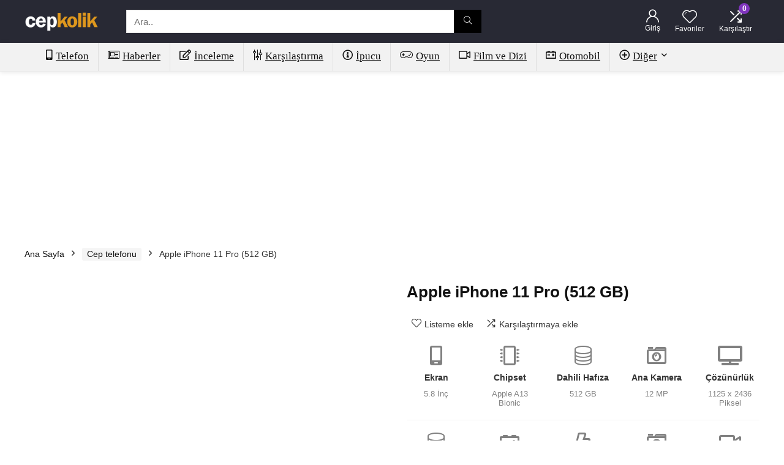

--- FILE ---
content_type: text/html; charset=UTF-8
request_url: https://www.cepkolik.com/cep-telefonu/apple-iphone-11-pro-512-gb/
body_size: 60700
content:
<!DOCTYPE html>
<html lang="tr">
<head>
<meta charset="UTF-8" />
<meta name="viewport" content="width=device-width, initial-scale=1.0" />
<!-- feeds & pingback -->
<link rel="profile" href="http://gmpg.org/xfn/11" />
<link rel="pingback" href="https://www.cepkolik.com/xmlrpc.php" />
<meta name='robots' content='index, follow, max-image-preview:large, max-snippet:-1, max-video-preview:-1' />
	<style>img:is([sizes="auto" i], [sizes^="auto," i]) { contain-intrinsic-size: 3000px 1500px }</style>
	<link rel='dns-prefetch' href='//ajax.googleapis.com'>
<link rel='dns-prefetch' href='//apis.google.com'>


<link rel='dns-prefetch' href='//www.google-analytics.com'>
<link rel='dns-prefetch' href='//www.googletagmanager.com'>
<link rel='dns-prefetch' href='//www.googletagservices.com'>
<link rel='dns-prefetch' href='//adservice.google.com'>
<link rel='dns-prefetch' href='//pagead2.googlesyndication.com'>
<link rel='dns-prefetch' href='//tpc.googlesyndication.com'>
<link rel='dns-prefetch' href='//bp.blogspot.com'>
<link rel='dns-prefetch' href='//1.bp.blogspot.com'>
<link rel='dns-prefetch' href='//2.bp.blogspot.com'>
<link rel='dns-prefetch' href='//3.bp.blogspot.com'>
<link rel='dns-prefetch' href='//4.bp.blogspot.com'>
<link rel='dns-prefetch' href='//ajax.microsoft.com'>
<link rel='dns-prefetch' href='//ajax.aspnetcdn.com'>
<link rel='dns-prefetch' href='//s3.amazonaws.com'>
<link rel='dns-prefetch' href='//cdnjs.cloudflare.com'>
<link rel='dns-prefetch' href='//code.jquery.com'>
<link rel='dns-prefetch' href='//stackpath.bootstrapcdn.com'>
<link rel='dns-prefetch' href='//use.fontawesome.com'>
<link rel='dns-prefetch' href='//connect.facebook.net'>
<link rel='dns-prefetch' href='//platform.twitter.com'>
<link rel='dns-prefetch' href='//platform.linkedin.com'>
<link rel='dns-prefetch' href='//player.vimeo.com'>
<link rel='dns-prefetch' href='//github.githubassets.com'>
<link rel='dns-prefetch' href='//referrer.disqus.com'>
<link rel='dns-prefetch' href='//c.disquscdn.com'>
<link rel='dns-prefetch' href='//0.gravatar.com'>
<link rel='dns-prefetch' href='//2.gravatar.com'>
<link rel='dns-prefetch' href='//1.gravatar.com'>
<link rel='dns-prefetch' href='//stats.buysellads.com'>
<link rel='dns-prefetch' href='//s3.buysellads.com'>
<link rel='dns-prefetch' href='//ad.doubleclick.net'>
<link rel='dns-prefetch' href='//googleads.g.doubleclick.net'>
<link rel='dns-prefetch' href='//stats.g.doubleclick.net'>
<link rel='dns-prefetch' href='//cm.g.doubleclick.net'>

	<!-- This site is optimized with the Yoast SEO Premium plugin v24.8 (Yoast SEO v26.1) - https://yoast.com/wordpress/plugins/seo/ -->
	<title>Apple iPhone 11 Pro (512 GB) Fiyatı ve Özellikleri [En Uygun Fiyatı Bul! ] - Cepkolik</title><style id="perfmatters-used-css">html,body,div,span,applet,object,iframe,h1,h2,h3,h4,h5,h6,p,blockquote,pre,a,abbr,acronym,address,big,cite,code,del,dfn,em,img,ins,kbd,q,s,samp,small,strike,strong,sub,sup,tt,var,b,u,i,center,dl,dt,dd,ol,ul,li,fieldset,form,label,legend,table,caption,tbody,tfoot,thead,tr,th,td,article,aside,canvas,details,embed,figure,figcaption,footer,header,menu,nav,output,ruby,section,summary,time,mark,audio,video{margin:0;padding:0;border:0;font-size:100%;font:inherit;vertical-align:baseline;}article,aside,details,figcaption,figure,footer,header,menu,nav,section{display:block;}table{border-collapse:collapse;width:100%;}td,th,tr{padding:6px 12px;}*{box-sizing:border-box;}mark,ins{text-decoration:none;}ul{list-style:none;}body{background-color:#fff;color:#000;font-size:15px;font-family:Roboto,"Helvetica Neue",-apple-system,system-ui,BlinkMacSystemFont,"Segoe UI",Oxygen-Sans,sans-serif;}:root :where(a:where(:not(.wp-element-button))){text-decoration:none !important;}a:focus,button{outline:none;}a:hover,a:active{color:#000;}h1 a,h2 a,h3 a,h4 a,h5 a,h6 a{color:#111;text-decoration:none;}h1,h2,h3,h4,h5,h6{font-weight:700;color:#111;}h1{font-size:29px;line-height:34px;margin:10px 0 31px 0;}h2{font-size:25px;line-height:30px;margin:10px 0 31px 0;}h3{font-size:20px;line-height:28px;margin:10px 0 25px 0;}h4{font-size:18px;line-height:24px;margin:10px 0 18px 0;}h5{font-size:16px;line-height:20px;margin:10px 0 15px 0;}article p,.post p{margin:0 0 31px 0;}article,.post{font-size:16px;line-height:28px;color:#333;}img{max-width:100%;height:auto;vertical-align:top;border:0;}::selection{background:#999;color:#fff;text-shadow:none;}.clearfix:before,.clearfix:after{content:"";display:table;}.clearfix:after{clear:both;}.clearbox{clear:both;}a.ajax_add_to_cart.loading:after,.wpsm_pretty_list ul li:before,.loading .re-icon-compare:before,.loading.table_view_charts:before,.post_carousel_block.loading:before,.woo_carousel_block.loading:before,.cons_comment_item:before,.pros_comment_item:before,span.date_meta:before,span.cat_link_meta:before,span.comm_count_meta:before,span.postview_meta:before,span.admin_meta:before,.wpsm_cons ul li:before,.wpsm_pros ul li:before,#buddypress .standard-form div.radio ul li:before,.re_carousel .controls:after,.media_owl_carousel .gp-overlay a:before,.rh_category_tab ul.cat_widget_custom li a:before,.widget.top_offers .title:before,.widget.cegg_widget_products .title:before,.rehub_chimp:before,.def_btn.active_ajax_pagination:before,.top_chart_controls .controls.next:after,.top_chart_controls .controls.prev:after,.postNavigation .postnavprev:before,.commentlist ul.children .commbox:before,.comment-reply-link:before,.comment-reply-login:before,.comment-respond .usr_re:after,.comment-respond .email_re:after,.comment-respond .site_re:after,.re_loadingafter:after,.re_loadingbefore:before,.togglegreedybtn:before,.rh-heading-icon:before,.thumbminus:before,.thumbplus:before,.heartplus:before,.post_thumbs_comm span:before,.thumbminus.loading:before,.thumbplus.loading:before,.heartplus.loading:before,.hotminus:before,.hotplus:before,.hoticonfireclass:before,.cold_temp .gradus_icon:before,.categorytable li a:before,.categorytable p a:before,span.stars-rate,.rh-star-ajax .stars-rate-ajax-type,.btn_act_for_grid .thumbscount:before,.comm_number_for_grid:before,.more-from-store-a a:before,div.sortingloading:after,.re_filter_instore ul.re_filter_ul li span:before,.re_filter_panel .re_tax_dropdown.activeul li.label:after,.userstar-rating,.re-user-popup-wrap .wpsm-button.loading:after,.user-ava-intop:after,.printthecoupon:before,#rh-category-search .tt-suggestion:before,.rh_videothumb_link:before,.re-compare-icon-toggle:before,.wpsm_box.standart_type i,.wpsm_box.info_type i,.wpsm_box.warning_type i,.wpsm_box.error_type i,.wpsm_box.download_type i,.wpsm_box.note_type i,.icon-search-onclick:before,nav.top_menu ul li.menu-item-has-children ul li.menu-item-has-children > a:before,.rh-menu-label:after,.wpsm_score_box .priced_block .btn_offer_block:not(.rehub_offer_coupon):before,.rh_post_layout_compare_autocontent .pros-list li:before,.re-user-popup-wrap .wpsm-button.loading:after,nav.top_menu ul.menu:not(.off-canvas) > li.menu-item-has-children > a:before,.header-top .top-nav > ul > li.menu-item-has-children > a:before,.toggle-this-table:after{font-family:rhicons;}#main_header{z-index:998;}.responsive_nav_wrap{display:none;position:relative;width:100%;}header .logo-section{padding:15px 0;overflow:visible;}header .logo{max-width:450px;float:left;margin-right:15px;line-height:0;}.header-actions-logo{float:right;}.header-actions-logo .wpsm-button{margin:0;}.header-actions-logo .celldisplay{padding:0 12px;vertical-align:middle;}.heads_icon_label{font-size:12px;display:block;line-height:15px;color:#111;}.header_seven_style .search{margin:0 30px;padding:0;flex-grow:1;width:100%;max-width:580px;}.header_seven_style > .rh-flex-right-align{flex:0 0 auto;}.icon-search-onclick:before{content:"";}button.icon-search-onclick i,button.act-rehub-login-popup i{font-size:20px !important;}button.icon-search-onclick:before{display:none;}form.search-form{padding:0;border:none;position:relative;width:auto;display:flex;margin:0;max-width:100%;}form.search-form input[type="text"]{border:1px solid #e1e1e1;height:38px;background-color:#fff;padding:2px 45px 2px 12px;}form.search-form input[type="text"]:focus{outline:0;}form.search-form [type="submit"]{border:none;cursor:pointer;padding:0 16px;line-height:38px;height:38px;vertical-align:middle;position:absolute;top:0;right:0;}.search-header-contents{width:100%;height:100%;position:fixed;left:0;top:0;right:0;bottom:0;opacity:0;visibility:hidden;z-index:9999999;transition:opacity .5s ease;text-align:center;margin:0 auto;background-color:rgba(0,0,0,.7);}.search-header-contents .search-form{max-width:1000px;margin:0 auto;width:100%;transition:transform .6s ease,opacity .3s ease;transform:translateY(-100%);opacity:0;}.search-header-contents form.search-form input[type="text"]{width:100%;height:74px;border:none;line-height:74px;font-size:25px;padding:5px 37px 5px 25px !important;}.search-header-contents form.search-form [type="submit"]{line-height:74px;height:74px;background:#fff !important;color:#333 !important;padding:0 25px;font-size:25px;}.rh-outer-wrap{transition:transform .5s;transform-origin:center top;}.head_search .search-form,.head_search form.search-form input[type="text"],.widget_search .search-form,.widget_search form.search-form input[type="text"]{width:100%;clear:both;}header .search{width:300px;float:right;position:relative;}.logo-section .search form.search-form input[type="text"]{min-width:215px;}.main-nav{background:#fcfcfc;}.main-nav.white_style{border-top:1px solid #eee;border-bottom:1px solid #eee;}.main-nav:after{content:"";display:table;clear:both;}nav.top_menu{position:relative;}nav.top_menu > ul{display:flex;margin:0;}nav.top_menu ul li{position:relative;}nav.top_menu > ul > li.floatright{margin-left:auto;}nav.top_menu ul li i,#slide-menu-mobile ul li.menu-item > a i{margin:0 5px 0 0;}nav.top_menu > ul > li > a{font-weight:700;font-size:16px;line-height:19px;transition:all 300ms cubic-bezier(.5,0,.5,1);position:relative;color:#111;padding:8px 13px 11px 13px;display:inline-block;}nav.top_menu ul.menu:not(.off-canvas) > li.menu-item-has-children > a:before{font-size:14px;content:"";margin:0 0 0 7px;float:right;}nav.top_menu ul li.menu-item-has-children{position:relative;}nav.top_menu ul li.menu-item-has-children ul li.menu-item-has-children > a:before{color:#111;content:"";cursor:pointer;float:right;padding-left:8px;}nav.top_menu ul.sub-menu,.top-nav ul.sub-menu{transform:translateY(10px);opacity:0;visibility:hidden;transition:opacity .3s ease,transform .3s ease;background:#fff;position:absolute;z-index:9999999;width:250px;backface-visibility:hidden;left:-999999px;}nav.top_menu ul.sub-menu{padding:12px 0;}nav.top_menu ul.sub-menu ul.sub-menu{top:0;}nav.top_menu ul.sub-menu > li > a{text-transform:none;font-size:15px;line-height:22px;color:#111 !important;display:block;padding:10px 25px;font-weight:400;}nav.top_menu ul.sub-menu > li:first-child > a{border-top-color:transparent;}nav.top_menu > ul > li > ul.sub-menu > li:first-child > a:after,.top-nav > ul > li > ul.sub-menu > li:first-child > a:after{position:absolute;content:"";width:0;height:0;border-style:solid;top:-5px;left:19px;border-width:0 6px 6px 6px;border-color:transparent transparent #fff transparent;}nav.top_menu > ul:not(.off-canvas) li:not(.rh-megamenu) ul.sub-menu > li > a:hover{background:#f9f9f9;}nav.top_menu > ul > li{border-right:1px solid rgba(0,0,0,.08);}nav.top_menu > ul > li:last-child{border-right:none !important;box-shadow:none;}#slide-menu-mobile{display:none;}#mobpanelimg{max-height:100px;max-width:150px;width:auto;height:auto;}#slide-menu-mobile ul li.menu-item{border-bottom:1px solid #eee;position:static;margin:0;overflow:hidden;width:100%;float:none;}#slide-menu-mobile ul li.menu-item > a{line-height:22px !important;float:left;padding:10px 15px;font-size:16px;text-transform:none;border-top:none;width:calc(100% - 50px);text-decoration:none;color:#111;font-weight:bold;}#slide-menu-mobile ul ul.sub-menu{transition:all .3s ease;opacity:1;visibility:visible;position:absolute;border:0;width:100%;min-height:100%;top:0;left:0;background-color:#fff;transform:translate3d(-100%,0,1px);backface-visibility:hidden;}#slide-menu-mobile ul ul.sub-menu li a{border-bottom:none;}.rh-sslide-panel.active{visibility:visible;transition:visibility 0s 0s;}.rh-sslide-panel{position:fixed;top:0;left:0;height:100%;width:100%;visibility:hidden;transition:visibility 0s .6s;z-index:999999;}.rh-close-btn,.rh-close-btn i{width:40px;height:40px;font-size:20px;line-height:40px;}#main_header.dark_style{background-color:#141414;}.header_top_wrap.dark_style .user-ava-intop:after,.main-nav.dark_style .user-ava-intop:after,#main_header.dark_style .textlogo a,#main_header.dark_style .textlogo,#main_header.dark_style .sloganlogo,#main_header.dark_style .logo-section .user-ava-intop:after,#main_header.dark_style .logo-section .rh-header-icon,#main_header.dark_style .logo-section .heads_icon_label,.main-nav.dark_style .dl-menuwrapper button i,.main-nav.dark_style .dl-menuwrapper .rh-header-icon,#main_header.dark_style #re_menu_near_logo li a,#main_header.dark_style a.header-link-add{color:#fff;}.main-nav.dark_style .dl-menuwrapper button svg line{stroke:#fff;}.main-nav.dark_style{max-height:70px;background:#353535;}.main-nav.dark_style nav.top_menu ul li.menu-item-has-children ul li.menu-item-has-children a:after{color:#ccc;}.main-nav.dark_style nav.top_menu > ul > li > a{color:#fbfbfb;}.main-nav.dark_style nav.top_menu > ul > li{border-right:1px solid rgba(255,255,255,.15);}a.logo_image_insticky{display:none;text-decoration:none;margin:6px 0;}a.logo_image_insticky img,a.logo_image_mobile img{max-height:50px;max-width:160px;vertical-align:middle;height:auto;width:auto;}.is-sticky a.logo_image_insticky,#dl-menu a.logo_image_mobile{display:inline-block;}.logo_insticky_enabled .top_menu{flex-grow:1;margin:0 20px;}.rh-header-icon{font-size:24px;line-height:23px;color:#222;}.login-btn-cell .rh-header-icon{font-size:22px;}.re-compare-notice,.rh-icon-notice{position:absolute;top:-10px;left:17px;z-index:9;min-width:18px;height:18px;background:#f50000;text-align:center;padding:0 2px;color:#fff;font:bold 12px/18px Arial;border-radius:50%;transition:all .2s ease-in;transform:scale(1);}#logo_mobile_wrapper,a.logo_image_mobile img{display:none;}#dl-menu a.logo_image_mobile img{position:absolute;top:0;left:50%;transform:translate(-50%);right:auto;bottom:0;margin:auto;display:block;}#main_header #dl-menu .rh-header-icon{margin:15px 9px;}.dl-menuwrapper ul .floatright{float:none;}.dl-menuwrapper button{border:none;width:48px;height:53px;overflow:hidden;position:relative;cursor:pointer;outline:none;background:transparent;}.dl-menuwrapper button i{color:#111;font-size:36px;}.dl-menuwrapper button svg line{stroke:#111;stroke-width:2;stroke-dasharray:26;animation:svglineltr 1s linear;}#mobile-menu-icons{padding-right:7px;}@keyframes svglineltr{0%{stroke-dashoffset:26;}100%{stroke-dashoffset:0;}}.rh-container,.content{margin:0 auto;border:none;background:none transparent;width:1200px;box-shadow:none;position:relative;clear:both;padding:0;}.rh-content-wrap{padding-top:20px;padding-bottom:20px;}.main-side{width:840px;float:left;position:relative;}.rh-container.no_shadow .main-side,.main-side.full_width:not(.single){padding:0;border:none;box-shadow:none;background:none transparent;}.main-side.full_width{float:none;width:100%;}.main-side{min-height:70vh;}.wpsm-one-half{width:48%;}.wpsm-one-fifth{width:16.8%;}.wpsm-one-half,.wpsm-one-third,.wpsm-two-third,.wpsm-three-fourth,.wpsm-one-fourth,.wpsm-one-fifth,.wpsm-two-fifth,.wpsm-three-fifth,.wpsm-four-fifth,.wpsm-one-sixth,.wpsm-five-sixth{position:relative;margin-right:4%;margin-bottom:5px;float:left;}.wpsm-column-last,.wpsm-one-half:last-of-type,.wpsm-one-third:last-of-type,.wpsm-one-fourth:last-of-type,.wpsm-one-fifth:last-of-type,.wpsm-one-sixth:last-of-type{margin-right:0 !important;clear:right;}.wpsm-column-last:after{content:".";display:block;clear:both;visibility:hidden;line-height:0;height:0;}.smart-scroll-desktop,.smart-scroll-mobile,.rhscrollthin{scrollbar-width:thin;scrollbar-color:transparent transparent;}.smart-scroll-desktop::-webkit-scrollbar,.smart-scroll-mobile::-webkit-scrollbar,.rhscrollthin::-webkit-scrollbar{width:8px;height:8px;}.smart-scroll-desktop::-webkit-scrollbar-track,.smart-scroll-mobile::-webkit-scrollbar-track,.rhscrollthin::-webkit-scrollbar-track{background-color:transparent;border-radius:20px;}.smart-scroll-desktop::-webkit-scrollbar-thumb,.smart-scroll-mobile::-webkit-scrollbar-thumb,.rhscrollthin::-webkit-scrollbar-thumb{background-color:transparent;border-radius:20px;border:1px solid transparent;}.smart-scroll-desktop:hover::-webkit-scrollbar-thumb,.smart-scroll-mobile:hover::-webkit-scrollbar-thumb,.rhscrollthin:hover::-webkit-scrollbar-thumb{background-color:#ddd;}.smart-scroll-desktop:hover,.smart-scroll-mobile:hover,.rhscrollthin:hover{scrollbar-color:#ddd #fff;}@media screen and (max-width: 1279px) and (min-width: 1141px){.rh-container,.content{width:1080px;}.main-side{width:755px;}nav.top_menu > ul > li > a{padding-left:12px;padding-right:12px;}}@media (max-width: 1140px){#mobile-menu-icons > .wpsm-button,#main_header .header_six_style .wpsm-button{font-size:0 !important;line-height:0 !important;}#mobile-menu-icons > .wpsm-button i,#main_header .header_six_style .wpsm-button i{font-size:15px;padding:0 !important;}header .logo{max-width:250px;}}@media (max-width: 1140px) and (min-width: 1024px){.rh-container,.content{width:980px;}.main-side{width:655px;}nav.top_menu > ul > li > a{font-size:14px;padding-left:8px;padding-right:8px;}nav.top_menu > ul > li{border:none;}}@media (max-width: 1024px){.logo-section .mobileinmenu,.hideontablet{display:none !important;}.logo-section #mobile-menu-icons .mobileinmenu{display:inline-block !important;}.responsive_nav_wrap,.showontablet{display:block;}.rh_woocartmenu-amount,.header-actions-logo,.header_seven_style .search{display:none;}.tabletblockdisplay{display:block !important;width:100% !important;float:none !important;margin:0 0 10px 0;clear:both !important;}nav.top_menu,.header_top_wrap,#float-panel-woo-area del{display:none;}}@media (max-width: 1023px){.rh-flex-center-align.logo_insticky_enabled{display:block;}.is-sticky a.logo_image_insticky,a.logo_image_insticky{display:none;}.centered-container .vc_col-sm-12 > * > .wpb_wrapper,.vc_section > .vc_row,.rh-336-content-area,.rh-336-sidebar,.rh-300-content-area,.rh-300-sidebar,.rh-360-sidebar,.rh-360-content-area,.rh-mini-sidebar-content-area,.rh-mini-sidebar,.sidebar,.main-side,.content{width:100%;float:none;display:block;}.rh-container{width:100%;padding-left:15px;padding-right:15px;}.header_wrap .rh-container{padding:0;}}@media (max-width: 767px){body .mobilepadding{padding:0 15px !important;}.hideonmobile{display:none !important;}body .disablemobilepadding{padding:0 !important;}.mobilecenterdisplay,.mobilecenterdisplay > *{text-align:center !important;justify-content:center !important;}.tabledisplay.mobileblockdisplay,.mobileblockdisplay .celldisplay,.mobileblockdisplay .rowdisplay,.mobileblockdisplay{display:block !important;width:100% !important;float:none !important;}.disablefloatmobile.floatright,.disablefloatmobile.floatleft{float:none !important;margin-right:0 !important;margin-left:0 !important;clear:both;}}@media (max-width: 567px){.wpsm-one-half,.wpsm-one-third,.wpsm-two-third,.wpsm-three-fourth,.wpsm-one-fourth,.wpsm-one-fifth,.wpsm-two-fifth,.wpsm-three-fifth,.wpsm-four-fifth,.wpsm-one-sixth,.wpsm-five-sixth{width:100%;float:none;margin-right:0;margin-bottom:20px;}}@media (max-width: 479px){.main-side{border:none;box-shadow:none;padding:0;}body:not(.dark_body):not(.page-template-template-systempages){background:#fff !important;}}@media (min-width: 768px){.search-header-contents{padding:30vh 30px 70vh 30px;}}.rh-tabletext-block-heading{padding:12px 15px;background:#fafafa;}.rh-tabletext-block-heading h4{font-size:17px;line-height:18px;margin:0;}.toggle-this-table{float:right;margin:0 0 0 10px;cursor:pointer;line-height:18px;}.toggle-this-table:after{content:"";}.re_title_inmodal{font-weight:normal;font-size:25px;text-align:center;padding:5px 0 15px;position:relative;}.post{margin-bottom:15px;counter-reset:wpsmtop;word-wrap:break-word;}.post ul:not([class])>li{list-style:disc outside none;}.post ul:not([class]) li,.post ol:not([class]) li{margin:0 0 5px 15px;}.post ol,.post ul{margin-bottom:25px;}.title h1 span{font-weight:normal;}#topcontrol{transform-style:preserve-3d;backface-visibility:hidden;z-index:1008;background:rgba(0,0,0,.4);border-radius:5px 0 0 5px;position:fixed;bottom:125px;right:0;cursor:pointer;transition:all .7s ease-in-out;overflow:auto;font-size:16px;line-height:32px;height:32px;width:32px;color:#fff !important;text-align:center;opacity:0;}img.lazyload{opacity:0;visibility:hidden;}img.lazyloaded{opacity:1;transition:opacity 500ms ease-in;}.widget.tabs > ul > li:hover,.wpsm_pretty_hover li:hover,.wpsm_pretty_hover li:hover a,.wpsm_pretty_hover li.current a,.wpsm_pretty_hover li.current{color:#fff;}@media screen and (max-width: 567px){.rh-tabletext-block{display:block;}}.widget .title i{margin:0 6px 0 0;}.widget{margin-bottom:35px;clear:both;overflow:hidden;}.widget .title,.widget h2,.elementor-widget .title{position:relative;border-bottom:1px solid #ddd;padding-bottom:15px;font-weight:normal;font-size:17px;line-height:22px;color:#111;margin:0 0 22px 0;}.widget .title:after{content:" ";width:75px;border-bottom:2px solid #111;display:block;position:absolute;bottom:-1px;}.footer_widget .widget .title,.footer_widget .widget h2{margin:20px 0 25px 0;font-size:18px;padding:0;border:none;}.footer_widget .widget .title:after,.widget.better_menu .title:after{display:none;}.widget p{font-size:14px;margin-bottom:12px;line-height:20px;}.textwidget h1,.textwidget h2,.textwidget h3,.textwidget h4,.textwidget h5{margin-bottom:15px;}.widget select{max-width:100%;}@media screen and (max-width: 767px){.footer_widget .widget .title{margin-top:0;}}.footer-bottom .footer_widget{font-size:14px;line-height:18px;}.footer-bottom .footer_widget p{margin-bottom:22px;font-size:95%;}.footer-bottom .footer_widget a{text-decoration:underline;}.widget.better_menu li:before,.footer-bottom .footer_widget .widget_categories ul li:before,.footer-bottom .footer_widget .widget_archive ul li:before,.footer-bottom .footer_widget .widget_nav_menu ul li:before{position:absolute;content:".";top:0;left:0;color:#999;line-height:0;font-size:30px;}.footer-bottom .widget{margin-bottom:25px;position:relative;}@media (min-width: 768px){.footer-bottom.white_style .footer_widget:nth-child(2){padding-right:25px;padding-left:25px;}}.comparecompact.wpsm-button.wpsm-button-new-compare{padding:5px;margin:0;box-shadow:none;border:none;background:none;}.comparecompact.wpsm-button.wpsm-button-new-compare:hover{border:none;}.comparecompact.wpsm-button.wpsm-button-new-compare i{padding:0;}.comparecompact.wpsm-button .comparelabel{display:none;}.woo_grid_compact .gridcountdown{position:absolute;bottom:0;padding-left:2%;width:100%;background:rgba(255,255,255,.7);}p:empty{display:none;}.alignright,img.alignright{float:right;margin-left:2em;}.wp-caption{text-align:center;margin-bottom:1.5em;max-width:100%;}.widget .wp-caption{box-shadow:none;}.wp-caption img{border:0 none;margin:0;padding:0;}.wp-caption p.wp-caption-text{margin:12px 0 0 0;font-size:90%;line-height:20px;}@media (min-width: 768px){.wp-caption{padding:15px;box-shadow:0 0 20px #f3f3f3;}}.post ul ul,.post ol ol{margin-top:7px;margin-bottom:7px;}.post ul ul{list-style:circle;}.redbrightcolor{color:#f04057;}.orangecolor{color:#ff8a00;}.greycolor{color:grey;}.blackcolor,.blackcolor a,nav.top_menu > ul > li.blackcolor > a,#slide-menu-mobile ul li.menu-item.blackcolor > a,#slide-menu-mobile ul .blackcolor > span.submenu-toggle{color:#111;}.whitebg{background:#fff;}.position-relative{position:relative;}.rhhidden{display:none;}.flowhidden{overflow:hidden;}.tabledisplay{display:table;width:100%;}.celldisplay{display:table-cell;vertical-align:middle;}.inlinestyle{display:inline-block;}.text-center{text-align:center;}.fontbold,nav.top_menu ul.sub-menu > li.fontbold > a,#wcfmmp-store h1.fontbold{font-weight:bold;}.fontnormal,.fontnormal h4{font-weight:normal !important;}.lineheight15{line-height:15px;}.roundborder50p,body .roundbd50pim img{border-radius:50%;}.border-top{border-top:1px solid rgba(206,206,206,.3);}.border-lightgrey{border:1px solid rgba(206,206,206,.23);}.cursorpointer,.rehub_scroll{cursor:pointer;}.floatleft{float:left;}.floatright{float:right;}body .font90{font-size:90%;}body .font95{font-size:95%;}body .font80{font-size:80%;}body .font85{font-size:85%;}body .font120{font-size:120%;}body .font130{font-size:130%;}body .font200{font-size:200%;}.mr10{margin-right:10px !important;}.mr20{margin-right:20px !important;}.mr30{margin-right:30px !important;}.ml5{margin-left:5px !important;}.ml10{margin-left:10px !important;}.ml30{margin-left:30px !important;}.mt10{margin-top:10px !important;}.mt15{margin-top:15px !important;}.mt20{margin-top:20px !important;}.mt25{margin-top:25px !important;}.mt30{margin-top:30px !important;}.mb0{margin-bottom:0px !important;}.mb5{margin-bottom:5px !important;}.mb10{margin-bottom:10px !important;}.mb15{margin-bottom:15px !important;}.mb20{margin-bottom:20px !important;}.mb25{margin-bottom:25px !important;}.mt0{margin-top:0px !important;}.pr10{padding-right:10px !important;}.pr15{padding-right:15px !important;}.pr20{padding-right:20px !important;}.pr30{padding-right:30px !important;}.pl10{padding-left:10px !important;}.pl15{padding-left:15px !important;}.pl20{padding-left:20px !important;}.pl30{padding-left:30px !important;}.pt10{padding-top:10px !important;}.pt5{padding-top:5px !important;}.pt15{padding-top:15px !important;}.pt20{padding-top:20px !important;}.pt25{padding-top:25px !important;}.pt30{padding-top:30px !important;}.pb5{padding-bottom:5px !important;}.pb10{padding-bottom:10px !important;}.pb15{padding-bottom:15px !important;}.pb20{padding-bottom:20px !important;}.pb25{padding-bottom:25px !important;}.pb30{padding-bottom:30px !important;}.padd20{padding:20px;}.re-form-input,.wpcf7 input,.wpcf7 textarea,.re-form-group.field_type_textbox input,.re-form-group.field_type_url input{width:100%;padding:12px 10px !important;height:auto;font-size:15px;margin-bottom:5px;max-width:100%;}.re-form-group > label{display:block;font-weight:bold;font-size:14px;margin-bottom:7px;}.re-form-group select{width:100%;cursor:pointer;margin:0;border:1px solid #ccc;}input[type="text"],textarea,input[type="tel"],input[type="password"],input[type="email"],input[type="url"],input[type="number"]{box-sizing:border-box;outline:0;padding:9px 10px;color:#444;background:none #fff;transition:border-color .4s ease;border:1px solid #ccc;line-height:18px;line-height:18px;font-weight:normal;font-size:15px;-webkit-appearance:none;}input[type="text"]:focus,textarea:focus,input[type="tel"]:focus,input[type="password"]:focus,input[type="email"]:focus{border-color:#444;}.def_btn,input[type="submit"],input[type="button"],input[type="reset"]{display:inline-block;padding:6px 7px;color:#444;text-align:center;vertical-align:middle;cursor:pointer;background-color:#f6f6f6;border:none;box-shadow:0 1px 2px 0 rgba(60,64,67,.3),0 1px 2px rgba(0,0,0,.08);transition:all .4s ease 0s;outline:none;font-weight:bold;font-size:14px;line-height:16px;text-decoration:none;-webkit-appearance:none;}.def_btn:hover,input[type="submit"]:hover,input[type="submit"]:focus,input[type="reset"]:focus,input[type="reset"]:hover,.def_btn_group .active a{background-color:#f2f2f2;text-decoration:none !important;box-shadow:0 -1px 2px 0 rgba(60,64,67,.1),0 5px 10px 0 rgba(60,64,67,.14);color:#111;}.def_btn:active,input[type="submit"]:active{box-shadow:0 1px 1px 0 rgba(60,64,67,.2),0 1px 1px 0 rgba(60,64,67,.2);background:#e9e9e9;}.def_btn:active,input[type="submit"]:focus{outline:0;}select{padding:8px 10px;border-radius:0;}select:focus{outline:0;}.width-100p{width:100%;}.rh-hov-bor-line > a:after,.rh-border-line:after,nav.top_menu > ul:not(.off-canvas) > li > a:after{position:absolute;top:0;left:50%;content:"";height:3px;width:0;transition:width .5s,left .5s,right .5s;}nav.top_menu > ul:not(.off-canvas) > li > a:after{top:-1px;}.rh-border-line:after,.rh-hov-bor-line.active a:after,.rh-hov-bor-line:hover a:after,nav.top_menu > ul:not(.off-canvas) > li > a:hover:after,nav.top_menu > ul:not(.off-canvas) > li.current-menu-item > a:after{width:100%;left:0;right:0;}.rh-circular-hover:before{content:"";position:absolute;top:-10px;left:-10px;width:calc(100% + 20px);height:calc(100% + 20px);background-color:rgba(0,0,0,.05);transform:scale(0);transition:all cubic-bezier(.4,0,.2,1) .25s;border-radius:100%;z-index:1;}.rh-circular-hover:hover:before{transform:scale(1);}.rh-num-counter-reset,div[data-template="query_type1"]{counter-reset:rhcounter;}.rh-line{height:1px;background:rgba(206,206,206,.3);clear:both;}.rh-line-right{border-right:1px solid rgba(206,206,206,.3);}.rh-line-left{border-left:1px solid rgba(206,206,206,.3);}.rh-heading-icon:before{content:"";margin-right:15px;}.abdposright{position:absolute;top:0;right:0;z-index:2;}.abdfullwidth{position:absolute;top:0;right:0;bottom:0;left:0;}.abposbot{position:absolute;bottom:0;right:0;left:0;}.rh-hovered-scale{opacity:0;transition:opacity .35s,transform .6s;transform:scale(0);}.rh-shadow1{box-shadow:0 1px 1px 0 rgba(0,0,0,.12);}.rh-shadow4{box-shadow:0 5px 23px rgba(188,207,219,.35);border-top:1px solid #f8f8f8;}.rh-shadow4:hover{box-shadow:0 5px 10px rgba(188,207,219,.35);}body .rh-shadow-sceu{box-shadow:1px 1px 2px 1px rgba(0,0,0,.1),-1px -1px 1px 1px rgba(247,251,255,.5),3px 3px 8px 2px rgba(0,0,0,0) inset;}.text-clamp{display:-webkit-box;-webkit-box-orient:vertical;overflow:hidden;}.text-clamp-2{-webkit-line-clamp:2;}@keyframes stuckMoveDown{0%{transform:translateY(-100%);}100%{transform:translateY(0);}}@keyframes stuckFadeIn{0%{opacity:0;}100%{opacity:1;}}@keyframes stuckMoveDownOpacity{0%{transform:translateY(-15px);opacity:0;}100%{transform:translateY(0);opacity:1;}}@keyframes stuckMoveUpOpacity{0%{transform:translateY(15px);opacity:0;}100%{transform:translateY(0);opacity:1;}}@keyframes fastshake{0%{transform:skewX(-15deg);}5%{transform:skewX(15deg);}10%{transform:skewX(-15deg);}15%{transform:skewX(15deg);}20%{transform:skewX(0deg);}100%{transform:skewX(0deg);}}@keyframes colorsearchchange{100%,0%{background-color:#fff;}50%{background-color:#f0f0f0;}}@keyframes lefttoright{0%{transform:translateX(0px);}50%{transform:translateX(100px);}100%{transform:translateX(0px);}}@keyframes upanddown{0%{transform:translateY(0px);}50%{transform:translateY(100px);}100%{transform:translateY(0px);}}@keyframes stuckFlipUpOpacity{0%{transform:perspective(500px) translateY(60px) scaleY(.75) rotateX(-40deg);opacity:0;}100%{transform:perspective(500px) translateY(0px) scale(1) rotateX(0deg);opacity:1;}}@keyframes tracking-in-expand{0%{letter-spacing:-.5em;opacity:0;}40%{opacity:.6;}100%{opacity:1;}}@keyframes rhsceleton{100%{transform:translateX(100%);}}@keyframes rhslideleft{0%{opacity:0;transform:translateX(60px);}100%{opacity:1;transform:translateX(0);}}.thumbplus:before,.heartplus:before{content:"";line-height:25px;display:inline-block;}.heart_thumb_wrap .heartplus{color:#666;margin:0 3px;text-align:center;display:inline-block;cursor:pointer;vertical-align:middle;font-size:1em;border-radius:4px;outline:none;line-height:27px;}.heart_thumb_wrap .thumbscount{color:#555;margin:0 3px;}.heart_thumb_wrap .heartplus:hover,.button_action .heart_thumb_wrap .heartplus:hover{color:#c00;}.heart_thumb_wrap .heartplus:before,.heart_thumb_wrap:hover .heartplus.alreadywish:not(.wishlisted):before{content:"";}.button_action .wpsm-button.wpsm-button-new-compare,.button_action .heart_thumb_wrap .heartplus,.button_action .quick_view_wrap .quick_view_button{color:#aaa;}.button_action .thumbscount,.button_action .wishaddedwrap,.button_action .wishremovedwrap,.button_action .wishaddwrap{display:none !important;}.thumbscount{font-size:12px;line-height:29px;margin:0 0 0 8px;display:inline-block;color:#67a827;}.alreadywish .wishaddwrap,.wishremovedwrap,.wishaddedwrap,.yith_woo_chart .thumbscount,.re-favorites-posts .thumbscount{display:none;}.priced_block .btn_offer_block,.wpsm-button.rehub_main_btn,.priced_block .button{font-weight:bold;font-size:16px;line-height:17px;padding:.65em 1.1em;color:#fff !important;text-transform:uppercase;position:relative;text-align:center;border:none;text-decoration:none;display:inline-block;}.wpsm-button.rehub_main_btn{font-weight:bold;font-size:17px;line-height:17px;padding:10px 20px;}.aff_tag,.brand_logo_small{color:#666;font-size:12px;line-height:16px;}body .brand_logo_small img{max-width:100px;height:auto;width:auto;margin-top:5px;max-height:60px;}.tag_woo_meta a{color:#888;text-decoration:none;font-style:italic;}.price_for_grid{min-height:32px;}.act-rehub-login-popup{cursor:pointer;}.rehub-login-popup-footer{margin:0 -22px;padding:22px 10px 0 10px;text-align:center;border-top:1px solid #ddd;}.main-nav .act-rehub-login-popup span,.rh_login_icon_n_btn.act-rehub-login-popup span,.logged-in .login_icon_label,.responsive_nav_wrap .heads_icon_label{display:none;}.social_icon a{width:32px;height:32px;display:inline-block;margin-right:2px;color:#fff !important;font-size:20px;line-height:32px;text-align:center;position:relative;text-decoration:none !important;}.social_icon a:hover{top:2px;box-shadow:none;}.social_icon .fb,.rh-social-square .fb:hover{background-color:#39599f;}.social_icon .ins{background-color:#3a82b8;}.social_icon .tw,.rh-social-square .tw:hover{background-color:#111;}.social_icon .yt{background-color:#cd0000;}.col_item{position:relative;}.col_wrap_three{margin:0 -1.5% 20px;}.col_wrap_three .col_item{width:30.33%;margin:0 1.5% 25px;float:left;}.col_wrap_three .col_item:nth-child(3n+1){clear:both;}.col_wrap_fifth,.col_wrap_six{margin:0 -1% 15px;}.col_wrap_fifth .col_item{width:18%;margin:0 1% 25px;float:left;}.col_wrap_fifth .col_item:nth-child(5n+1){clear:both;}.rh-flex-eq-height{display:flex;flex-wrap:wrap;flex-direction:row;}.rh-flex-center-align{align-items:center;display:flex;flex-direction:row;}.rh-flex-right-align{margin-left:auto;}.rh-flex-justify-center{justify-content:center;}.rh-flex-justify-btw{justify-content:space-between;}.rh-flex-align-stretch{align-content:stretch;align-items:stretch;}.img-centered-flex > img{max-height:100%;border-radius:4px;object-fit:scale-down;flex:0 0 auto;}.rh-flex-grow1{flex-grow:1;flex-basis:0;}@media (max-width: 1023px) and (min-width: 768px){.col_wrap_fourth,.col_wrap_fifth,.col_wrap_six{margin:0 -1.5% 20px;}.col_wrap_fourth .col_item,.col_wrap_fifth .col_item,.col_wrap_six .col_item{width:30.33%;margin:0 1.5% 15px;float:left;}.col_wrap_fourth .col_item:nth-child(3n+1),.col_wrap_fifth .col_item:nth-child(3n+1),.col_wrap_six .col_item:nth-child(3n+1){clear:both;}.col_wrap_fourth .col_item:nth-child(4n+1),.col_wrap_fifth .col_item:nth-child(5n+1),.col_wrap_six .col_item:nth-child(6n+1){clear:none;}}@media (max-width: 767px){.col_wrap_two,.col_wrap_three,.col_wrap_fourth,.col_wrap_fifth,.col_wrap_six{margin:0 0 20px 0;}.col_wrap_three .col_item,.col_wrap_fourth .col_item,.col_wrap_fifth .col_item,.col_wrap_six .col_item{width:47%;margin:0 1.5% 15px 1.5%;}.col_wrap_three .col_item:nth-child(3n+1),.col_wrap_fifth .col_item:nth-child(5n+1){clear:none;}.col_wrap_three .col_item:nth-child(2n+1),.col_wrap_fourth .col_item:nth-child(2n+1),.col_wrap_fifth .col_item:nth-child(2n+1),.col_wrap_six .col_item:nth-child(2n+1){clear:both;}}@media (max-width: 479px){.col_item{width:100% !important;margin:0 0 14px 0 !important;}.col_item.two_column_mobile{width:48% !important;margin:0 1% 25px 1% !important;}}.wpsm-button{cursor:pointer;display:inline-block;white-space:nowrap;white-space:normal;text-align:center;outline:none;background:#aaa;text-decoration:none;text-decoration:none;transition:all .4s ease 0s;border:1px solid #7e7e7e;color:#fff;font-weight:bold;padding:4px 10px;line-height:.8em;box-shadow:0 1px 2px rgba(0,0,0,.2);position:relative;font-size:15px;font-style:normal;}.wpsm-button:hover{text-decoration:none;opacity:.9;color:#fff;}.wpsm-button:active{top:2px;}.wpsm-button.white{border:1px solid transparent;background-color:#f6f6f6;color:#111;text-shadow:none;box-shadow:0 1px 2px 0 rgba(60,64,67,.3),0 1px 2px rgba(0,0,0,.08);}.wpsm-button.white:hover{background-color:#f2f2f2;border:1px solid transparent;box-shadow:0 -1px 2px 0 rgba(60,64,67,.1),0 5px 10px 0 rgba(60,64,67,.14);color:#111;}.wpsm-button.white:active{box-shadow:inset 0 3px 5px rgba(0,0,0,.125);background:#e6e6e6;border-color:#adadad;color:#111;}.wpsm-button.small{padding:5px 12px;line-height:12px;font-size:12px;}.wpsm-button.medium{padding:8px 16px;line-height:15px;font-size:15px;}.wpsm-button.small i{padding-right:5px;}.wpsm-button.medium i{padding-right:8px;}.rh-sslide-panel-wrap{position:fixed;width:400px;height:100%;top:0;background:#ecf0f1;z-index:1;transition:transform .3s ease-in .3s;}.rh-sslide-panel-heading{position:fixed;width:400px;background:rgba(255,255,255,.96);box-shadow:0 1px 1px rgba(0,0,0,.08);z-index:2;transition:top .3s 0s;top:-50px;}.rh-sslide-panel-tabs{height:100%;overflow:auto;}.from-right .rh-sslide-panel-wrap{right:0;transform:translate3d(100%,0,0);}.active .rh-sslide-panel-wrap{transform:translate3d(0,0,0);transition-delay:0s;}.active .rh-sslide-panel-heading{top:0;transition:top .3s .3s;}.rh-sslide-panel.active:after{background:rgba(0,0,0,.6);transition:background .3s 0s;}.rh-sslide-panel:after{position:absolute;top:0;left:0;width:100%;height:100%;background:transparent;cursor:pointer;transition:background .3s .3s;content:"";}.rh-sslide-panel-inner{opacity:0;-webkit-backface-visibility:hidden;height:100%;}.active .rh-sslide-panel-inner{opacity:1;transition:all .4s .3s;}@media only screen and (max-width: 1170px){.rh-sslide-panel-wrap,.rh-sslide-panel-heading{width:340px;}}:where(.wp-block-button__link){border-radius:9999px;box-shadow:none;padding:calc(.667em + 2px) calc(1.333em + 2px);text-decoration:none;}:root :where(.wp-block-button .wp-block-button__link.is-style-outline),:root :where(.wp-block-button.is-style-outline>.wp-block-button__link){border:2px solid;padding:.667em 1.333em;}:root :where(.wp-block-button .wp-block-button__link.is-style-outline:not(.has-text-color)),:root :where(.wp-block-button.is-style-outline>.wp-block-button__link:not(.has-text-color)){color:currentColor;}:root :where(.wp-block-button .wp-block-button__link.is-style-outline:not(.has-background)),:root :where(.wp-block-button.is-style-outline>.wp-block-button__link:not(.has-background)){background-color:initial;background-image:none;}:where(.wp-block-calendar table:not(.has-background) th){background:#ddd;}:where(.wp-block-columns){margin-bottom:1.75em;}:where(.wp-block-columns.has-background){padding:1.25em 2.375em;}:where(.wp-block-post-comments input[type=submit]){border:none;}:where(.wp-block-cover-image:not(.has-text-color)),:where(.wp-block-cover:not(.has-text-color)){color:#fff;}:where(.wp-block-cover-image.is-light:not(.has-text-color)),:where(.wp-block-cover.is-light:not(.has-text-color)){color:#000;}:root :where(.wp-block-cover h1:not(.has-text-color)),:root :where(.wp-block-cover h2:not(.has-text-color)),:root :where(.wp-block-cover h3:not(.has-text-color)),:root :where(.wp-block-cover h4:not(.has-text-color)),:root :where(.wp-block-cover h5:not(.has-text-color)),:root :where(.wp-block-cover h6:not(.has-text-color)),:root :where(.wp-block-cover p:not(.has-text-color)){color:inherit;}.wp-block-embed.alignleft,.wp-block-embed.alignright,.wp-block[data-align=left]>[data-type="core/embed"],.wp-block[data-align=right]>[data-type="core/embed"]{max-width:360px;width:100%;}.wp-block-embed.alignleft .wp-block-embed__wrapper,.wp-block-embed.alignright .wp-block-embed__wrapper,.wp-block[data-align=left]>[data-type="core/embed"] .wp-block-embed__wrapper,.wp-block[data-align=right]>[data-type="core/embed"] .wp-block-embed__wrapper{min-width:280px;}.wp-block-cover .wp-block-embed{min-height:240px;min-width:320px;}.wp-block-embed{overflow-wrap:break-word;}.wp-block-embed :where(figcaption){margin-bottom:1em;margin-top:.5em;}.wp-block-embed iframe{max-width:100%;}.wp-block-embed__wrapper{position:relative;}.wp-embed-responsive .wp-has-aspect-ratio .wp-block-embed__wrapper:before{content:"";display:block;padding-top:50%;}.wp-embed-responsive .wp-has-aspect-ratio iframe{bottom:0;height:100%;left:0;position:absolute;right:0;top:0;width:100%;}.wp-embed-responsive .wp-embed-aspect-21-9 .wp-block-embed__wrapper:before{padding-top:42.85%;}.wp-embed-responsive .wp-embed-aspect-18-9 .wp-block-embed__wrapper:before{padding-top:50%;}.wp-embed-responsive .wp-embed-aspect-16-9 .wp-block-embed__wrapper:before{padding-top:56.25%;}.wp-embed-responsive .wp-embed-aspect-4-3 .wp-block-embed__wrapper:before{padding-top:75%;}.wp-embed-responsive .wp-embed-aspect-1-1 .wp-block-embed__wrapper:before{padding-top:100%;}.wp-embed-responsive .wp-embed-aspect-9-16 .wp-block-embed__wrapper:before{padding-top:177.77%;}.wp-embed-responsive .wp-embed-aspect-1-2 .wp-block-embed__wrapper:before{padding-top:200%;}:where(.wp-block-file){margin-bottom:1.5em;}:where(.wp-block-file__button){border-radius:2em;display:inline-block;padding:.5em 1em;}:where(.wp-block-file__button):is(a):active,:where(.wp-block-file__button):is(a):focus,:where(.wp-block-file__button):is(a):hover,:where(.wp-block-file__button):is(a):visited{box-shadow:none;color:#fff;opacity:.85;text-decoration:none;}.wp-block-group{box-sizing:border-box;}:where(.wp-block-group.wp-block-group-is-layout-constrained){position:relative;}@keyframes turn-on-visibility{0%{opacity:0;}to{opacity:1;}}@keyframes turn-off-visibility{0%{opacity:1;visibility:visible;}99%{opacity:0;visibility:visible;}to{opacity:0;visibility:hidden;}}@keyframes lightbox-zoom-in{0%{transform:translate(calc(( -100vw + var(--wp--lightbox-scrollbar-width) ) / 2 + var(--wp--lightbox-initial-left-position)),calc(-50vh + var(--wp--lightbox-initial-top-position))) scale(var(--wp--lightbox-scale));}to{transform:translate(-50%,-50%) scale(1);}}@keyframes lightbox-zoom-out{0%{transform:translate(-50%,-50%) scale(1);visibility:visible;}99%{visibility:visible;}to{transform:translate(calc(( -100vw + var(--wp--lightbox-scrollbar-width) ) / 2 + var(--wp--lightbox-initial-left-position)),calc(-50vh + var(--wp--lightbox-initial-top-position))) scale(var(--wp--lightbox-scale));visibility:hidden;}}:where(.wp-block-latest-comments:not([style*=line-height] .wp-block-latest-comments__comment)){line-height:1.1;}:where(.wp-block-latest-comments:not([style*=line-height] .wp-block-latest-comments__comment-excerpt p)){line-height:1.8;}:root :where(.wp-block-latest-posts.is-grid){padding:0;}:root :where(.wp-block-latest-posts.wp-block-latest-posts__list){padding-left:0;}ol,ul{box-sizing:border-box;}:where(.wp-block-navigation.has-background .wp-block-navigation-item a:not(.wp-element-button)),:where(.wp-block-navigation.has-background .wp-block-navigation-submenu a:not(.wp-element-button)){padding:.5em 1em;}:where(.wp-block-navigation .wp-block-navigation__submenu-container .wp-block-navigation-item a:not(.wp-element-button)),:where(.wp-block-navigation .wp-block-navigation__submenu-container .wp-block-navigation-submenu a:not(.wp-element-button)),:where(.wp-block-navigation .wp-block-navigation__submenu-container .wp-block-navigation-submenu button.wp-block-navigation-item__content),:where(.wp-block-navigation .wp-block-navigation__submenu-container .wp-block-pages-list__item button.wp-block-navigation-item__content){padding:.5em 1em;}@keyframes overlay-menu__fade-in-animation{0%{opacity:0;transform:translateY(.5em);}to{opacity:1;transform:translateY(0);}}:root :where(p.has-background){padding:1.25em 2.375em;}:where(p.has-text-color:not(.has-link-color)) a{color:inherit;}:where(.wp-block-post-comments-form) input:not([type=submit]),:where(.wp-block-post-comments-form) textarea{border:1px solid #949494;font-family:inherit;font-size:1em;}:where(.wp-block-post-comments-form) input:where(:not([type=submit]):not([type=checkbox])),:where(.wp-block-post-comments-form) textarea{padding:calc(.667em + 2px);}:where(.wp-block-post-excerpt){margin-bottom:var(--wp--style--block-gap);margin-top:var(--wp--style--block-gap);}.wp-block-post-featured-image:where(.alignleft,.alignright){width:100%;}:where(.wp-block-preformatted.has-background){padding:1.25em 2.375em;}:where(.wp-block-search__button){border:1px solid #ccc;padding:6px 10px;}:where(.wp-block-search__input){font-family:inherit;font-size:inherit;font-style:inherit;font-weight:inherit;letter-spacing:inherit;line-height:inherit;text-transform:inherit;}:where(.wp-block-search__button-inside .wp-block-search__inside-wrapper){border:1px solid #949494;box-sizing:border-box;padding:4px;}:where(.wp-block-search__button-inside .wp-block-search__inside-wrapper) :where(.wp-block-search__button){padding:4px 8px;}:root :where(.wp-block-separator.is-style-dots){height:auto;line-height:1;text-align:center;}:root :where(.wp-block-separator.is-style-dots):before{color:currentColor;content:"···";font-family:serif;font-size:1.5em;letter-spacing:2em;padding-left:2em;}:root :where(.wp-block-site-logo.is-style-rounded){border-radius:9999px;}:root :where(.wp-block-site-title a){color:inherit;}:root :where(.wp-block-social-links .wp-social-link a){padding:.25em;}:root :where(.wp-block-social-links.is-style-logos-only .wp-social-link a){padding:0;}:root :where(.wp-block-social-links.is-style-pill-shape .wp-social-link a){padding-left:.66667em;padding-right:.66667em;}:root :where(.wp-block-tag-cloud.is-style-outline){display:flex;flex-wrap:wrap;gap:1ch;}:root :where(.wp-block-tag-cloud.is-style-outline a){border:1px solid;font-size:unset !important;margin-right:0;padding:1ch 2ch;text-decoration:none !important;}:where(.wp-block-term-description){margin-bottom:var(--wp--style--block-gap);margin-top:var(--wp--style--block-gap);}:where(pre.wp-block-verse){font-family:inherit;}.editor-styles-wrapper,.entry-content{counter-reset:footnotes;}:root{--wp--preset--font-size--normal:16px;--wp--preset--font-size--huge:42px;}html :where(.has-border-color){border-style:solid;}html :where([style*=border-top-color]){border-top-style:solid;}html :where([style*=border-right-color]){border-right-style:solid;}html :where([style*=border-bottom-color]){border-bottom-style:solid;}html :where([style*=border-left-color]){border-left-style:solid;}html :where([style*=border-width]){border-style:solid;}html :where([style*=border-top-width]){border-top-style:solid;}html :where([style*=border-right-width]){border-right-style:solid;}html :where([style*=border-bottom-width]){border-bottom-style:solid;}html :where([style*=border-left-width]){border-left-style:solid;}html :where(img[class*=wp-image-]){height:auto;max-width:100%;}:where(figure){margin:0 0 1em;}html :where(.is-position-sticky){--wp-admin--admin-bar--position-offset:var(--wp-admin--admin-bar--height,0px);}@media screen and (max-width:600px){html :where(.is-position-sticky){--wp-admin--admin-bar--position-offset:0px;}}button.pswp__button{box-shadow:none !important;background-image:url("https://www.cepkolik.com/wp-content/plugins/woocommerce/assets/css/photoswipe/default-skin/default-skin.png") !important;}button.pswp__button,button.pswp__button--arrow--left::before,button.pswp__button--arrow--right::before,button.pswp__button:hover{background-color:transparent !important;}button.pswp__button--arrow--left,button.pswp__button--arrow--left:hover,button.pswp__button--arrow--right,button.pswp__button--arrow--right:hover{background-image:none !important;}button.pswp__button--close:hover{background-position:0 -44px;}button.pswp__button--zoom:hover{background-position:-88px 0;}.pswp{display:none;position:absolute;width:100%;height:100%;left:0;top:0;overflow:hidden;-ms-touch-action:none;touch-action:none;z-index:1500;-webkit-text-size-adjust:100%;-webkit-backface-visibility:hidden;outline:0;}.pswp *{-webkit-box-sizing:border-box;box-sizing:border-box;}.pswp img{max-width:none;}.pswp__bg{position:absolute;left:0;top:0;width:100%;height:100%;background:#000;opacity:0;-webkit-transform:translateZ(0);transform:translateZ(0);-webkit-backface-visibility:hidden;will-change:opacity;}.pswp__scroll-wrap{position:absolute;left:0;top:0;width:100%;height:100%;overflow:hidden;}.pswp__container,.pswp__zoom-wrap{-ms-touch-action:none;touch-action:none;position:absolute;left:0;right:0;top:0;bottom:0;}.pswp__container,.pswp__img{-webkit-user-select:none;-moz-user-select:none;-ms-user-select:none;user-select:none;-webkit-tap-highlight-color:transparent;-webkit-touch-callout:none;}.pswp__bg{will-change:opacity;-webkit-transition:opacity 333ms cubic-bezier(.4,0,.22,1);transition:opacity 333ms cubic-bezier(.4,0,.22,1);}.pswp__container,.pswp__zoom-wrap{-webkit-backface-visibility:hidden;}.pswp__item{position:absolute;left:0;right:0;top:0;bottom:0;overflow:hidden;}.pswp__button{width:44px;height:44px;position:relative;background:0 0;cursor:pointer;overflow:visible;-webkit-appearance:none;display:block;border:0;padding:0;margin:0;float:right;opacity:.75;-webkit-transition:opacity .2s;transition:opacity .2s;-webkit-box-shadow:none;box-shadow:none;}.pswp__button:focus,.pswp__button:hover{opacity:1;}.pswp__button:active{outline:0;opacity:.9;}.pswp__button::-moz-focus-inner{padding:0;border:0;}.pswp__button,.pswp__button--arrow--left:before,.pswp__button--arrow--right:before{background:url("https://www.cepkolik.com/wp-content/plugins/woocommerce/assets/css/photoswipe/default-skin/default-skin.png") 0 0 no-repeat;background-size:264px 88px;width:44px;height:44px;}.pswp__button--close{background-position:0 -44px;}.pswp__button--share{background-position:-44px -44px;}.pswp__button--fs{display:none;}.pswp__button--zoom{display:none;background-position:-88px 0;}.pswp__button--arrow--left,.pswp__button--arrow--right{background:0 0;top:50%;margin-top:-50px;width:70px;height:100px;position:absolute;}.pswp__button--arrow--left{left:0;}.pswp__button--arrow--right{right:0;}.pswp__button--arrow--left:before,.pswp__button--arrow--right:before{content:"";top:35px;background-color:rgba(0,0,0,.3);height:30px;width:32px;position:absolute;}.pswp__button--arrow--left:before{left:6px;background-position:-138px -44px;}.pswp__button--arrow--right:before{right:6px;background-position:-94px -44px;}.pswp__counter,.pswp__share-modal{-webkit-user-select:none;-moz-user-select:none;-ms-user-select:none;user-select:none;}.pswp__share-modal{display:block;background:rgba(0,0,0,.5);width:100%;height:100%;top:0;left:0;padding:10px;position:absolute;z-index:1600;opacity:0;-webkit-transition:opacity .25s ease-out;transition:opacity .25s ease-out;-webkit-backface-visibility:hidden;will-change:opacity;}.pswp__share-modal--hidden{display:none;}.pswp__share-tooltip{z-index:1620;position:absolute;background:#fff;top:56px;border-radius:2px;display:block;width:auto;right:44px;-webkit-box-shadow:0 2px 5px rgba(0,0,0,.25);box-shadow:0 2px 5px rgba(0,0,0,.25);-webkit-transform:translateY(6px);-ms-transform:translateY(6px);transform:translateY(6px);-webkit-transition:-webkit-transform .25s;transition:transform .25s;-webkit-backface-visibility:hidden;will-change:transform;}.pswp__share-tooltip a{display:block;padding:8px 12px;color:#000;text-decoration:none;font-size:14px;line-height:18px;}.pswp__share-tooltip a:hover{text-decoration:none;color:#000;}.pswp__share-tooltip a:first-child{border-radius:2px 2px 0 0;}.pswp__share-tooltip a:last-child{border-radius:0 0 2px 2px;}.pswp__counter{position:absolute;left:0;top:0;height:44px;font-size:13px;line-height:44px;color:#fff;opacity:.75;padding:0 10px;}.pswp__caption{position:absolute;left:0;bottom:0;width:100%;min-height:44px;}.pswp__caption small{font-size:11px;color:#bbb;}.pswp__caption__center{text-align:left;max-width:420px;margin:0 auto;font-size:13px;padding:10px;line-height:20px;color:#ccc;}.pswp__preloader{width:44px;height:44px;position:absolute;top:0;left:50%;margin-left:-22px;opacity:0;-webkit-transition:opacity .25s ease-out;transition:opacity .25s ease-out;will-change:opacity;direction:ltr;}.pswp__preloader__icn{width:20px;height:20px;margin:12px;}@media screen and (max-width:1024px){.pswp__preloader{position:relative;left:auto;top:auto;margin:0;float:right;}}@-webkit-keyframes clockwise{0%{-webkit-transform:rotate(0);transform:rotate(0);}100%{-webkit-transform:rotate(360deg);transform:rotate(360deg);}}@keyframes clockwise{0%{-webkit-transform:rotate(0);transform:rotate(0);}100%{-webkit-transform:rotate(360deg);transform:rotate(360deg);}}@-webkit-keyframes donut-rotate{0%{-webkit-transform:rotate(0);transform:rotate(0);}50%{-webkit-transform:rotate(-140deg);transform:rotate(-140deg);}100%{-webkit-transform:rotate(0);transform:rotate(0);}}@keyframes donut-rotate{0%{-webkit-transform:rotate(0);transform:rotate(0);}50%{-webkit-transform:rotate(-140deg);transform:rotate(-140deg);}100%{-webkit-transform:rotate(0);transform:rotate(0);}}.pswp__ui{-webkit-font-smoothing:auto;visibility:visible;opacity:1;z-index:1550;}.pswp__top-bar{position:absolute;left:0;top:0;height:44px;width:100%;}.pswp--has_mouse .pswp__button--arrow--left,.pswp--has_mouse .pswp__button--arrow--right,.pswp__caption,.pswp__top-bar{-webkit-backface-visibility:hidden;will-change:opacity;-webkit-transition:opacity 333ms cubic-bezier(.4,0,.22,1);transition:opacity 333ms cubic-bezier(.4,0,.22,1);}.pswp__caption,.pswp__top-bar{background-color:rgba(0,0,0,.5);}.pswp__ui--hidden .pswp__button--arrow--left,.pswp__ui--hidden .pswp__button--arrow--right,.pswp__ui--hidden .pswp__caption,.pswp__ui--hidden .pswp__top-bar{opacity:.001;}@keyframes fa-spin{0%{transform:rotate(0deg);}to{transform:rotate(1turn);}}@font-face{font-family:"rhicons";src:url("https://www.cepkolik.com/wp-content/themes/rehub-theme/fonts/rhicons.woff2?3oibrk") format("woff2"),url("https://www.cepkolik.com/wp-content/themes/rehub-theme/fonts/rhicons.ttf?3oibrk") format("truetype"),url("https://www.cepkolik.com/wp-content/themes/rehub-theme/fonts/rhicons.woff?3oibrk") format("woff"),url("https://www.cepkolik.com/wp-content/themes/rehub-theme/fonts/rhicons.svg?3oibrk#rhicons") format("svg");font-weight:normal;font-style:normal;font-display:swap;}.rhicon{font-family:"rhicons" !important;speak:never;font-style:normal;font-weight:normal;font-variant:normal;text-transform:none;line-height:1;display:inline-block;-webkit-font-smoothing:antialiased;-moz-osx-font-smoothing:grayscale;}.rhi-newspaper:before{content:"";}.rhi-database:before{content:"";}.rhi-user:before{content:"";}.rhi-gamepad:before{content:"";}.rhi-car-battery:before{content:"";}.rhi-bolt-regular:before{content:"";}.rhi-camera-retro:before{content:"";}.rhi-microchip:before{content:"";}.rhi-tv:before{content:"";}.rhi-chevron-up:before{content:"";}.rhi-facebook:before{content:"";}.rhi-info-circle:before{content:"";}.rhi-instagram:before{content:"";}.rhi-mobile-android-alt:before{content:"";}.rhi-twitter:before{content:"";}.rhi-youtube:before{content:"";}.rhi-arrow-circle-right:before{content:"";}.rhi-sliders-v:before{content:"";}.rhi-edit-regular:before{content:"";}.rhi-times-circle:before{content:"";}.rhi-video:before{content:"";}.rhi-angle-right:before{content:"";}.rhi-plus-circle:before{content:"";}.rhi-search:before{content:"";}.rhi-times:before{content:"";}.rhi-shuffle:before{content:"";}.rhi-hearttip:before{content:"";}.widget_search .re-aj-search-wrap,.head_search .re-aj-search-wrap,.custom_search_box .re-aj-search-wrap{position:absolute;z-index:999999;right:0;top:100%;box-shadow:0 1px 5px rgba(0,0,0,.15);}.head_search .re-aj-search-wrap,.widget_search .re-aj-search-wrap{width:100%;margin-top:10px;border-radius:4px;min-width:280px;}.re-aj-search-wrap{max-height:340px;overflow-y:auto;max-width:1000px;margin:0 auto;opacity:0;transform:translate3d(0,-10px,0);transition:all .4s ease-out;backface-visibility:hidden;margin-top:2px;background-color:#fff;}.woocommerce div.product .woocommerce-tabs ul.tabs li.active a:after,.prdctfltr_woocommerce_ordering span.prdctfltr_instock span:before,.prdctfltr_woocommerce_ordering .prdctfltr_sale span:before,.prdctfltr_wc.prdctfltr_round .prdctfltr_filter label.prdctfltr_active > span:before,body .prdctfltr-bars:before,#section-additional_information .rh-heading-icon:before,#section-additional_information .rh-woo-section-title h2:before,.rh_woocartmenu-icon:before,.woocommerce-MyAccount-navigation ul li a:before,.widget_layered_nav ul li a:before,.widget_layered_nav_filters ul li a:before,a.add_to_wishlist:before,a.compare:before,.woocommerce-product-gallery .woocommerce-product-gallery__trigger:before,.woocommerce .products .expired_coupon figure:after,.col_item.expired_coupon .offer_thumb:after,.column_grid.expired_coupon .image_container:after,.rehub_feat_block.expired_coupon .offer_thumb:after,.processing.woocommerce-checkout .place-order:before{font-family:rhicons;}.post form ul li{list-style:none;}.single-product .post{overflow:visible;}.woocommerce a.button:hover,.woocommerce-page a.button:hover,.woocommerce button.button:hover,.woocommerce-page button.button:hover,.woocommerce input.button:hover,.woocommerce-page input.button:hover,.woocommerce #respond input#submit:hover,.woocommerce-page #respond input#submit:hover{background-color:#f2f2f2;text-decoration:none !important;box-shadow:0 -1px 2px 0 rgba(60,64,67,.1),0 5px 10px 0 rgba(60,64,67,.14);}.woocommerce a.button:active,.woocommerce-page a.button:active,.woocommerce button.button:active,.woocommerce-page button.button:active,.woocommerce input.button:active,.woocommerce-page input.button:active,.woocommerce #respond input#submit:active,.woocommerce-page #respond input#submit:active{box-shadow:0 1px 1px 0 rgba(60,64,67,.2),0 1px 1px 0 rgba(60,64,67,.2);background:#e9e9e9;outline:0;}.woocommerce div.product{position:relative;}.woocommerce div.product .product_title{clear:none;margin:0 0 15px 0;padding:0;}.woocommerce div.product .stock{font-size:.92em;margin-bottom:10px !important;line-height:14px;}.woocommerce div.product .in-stock{color:#8bc500;}.woocommerce div.product .out-of-stock{color:red;}.woocommerce .products{margin-top:1em;padding:0;clear:both;}.woocommerce .products .product h2{padding:0;margin:0 0 15px 0;font-size:17px;font-weight:bold;line-height:18px;}.woocommerce .products .product a{text-decoration:none;}.woocommerce .products .product figure{margin:0 0 15px 0;position:relative;text-align:center;}.woocommerce .products .product figure img{max-width:100%;display:inline-block;transition:all ease-in-out .2s;}.woocommerce .products .product figure:hover img{opacity:.7;}.woocommerce .products figure .tag_woo_meta_item{background-color:#fff;color:#111;padding:2px 5px;font:normal 12px/14px Arial;display:inline-block;}.woocommerce .products figure .tag_woo_meta a{font:normal 12px/14px Arial;color:#111;}.woo_grid_compact:hover{border:1px solid #eee;box-shadow:0px 8px 32px 0px rgba(0,0,0,.1);background-color:#fff;}.products .button_action{z-index:2;position:absolute;top:10px;left:10px;right:auto;background:rgba(255,255,255,.78);border-radius:100px;padding:0 5px;}.woocommerce .col_item .rh_woo_star span{font-size:17px;}.woocommerce .products.grid_woo .product{padding:12px 12px 80px 12px;border:1px solid #e2e2e2;background-color:#fff;}.woocommerce .products .woo_grid_compact h3{font-size:18px;font-weight:normal;line-height:22px;height:44px;margin-bottom:15px;}.woo_grid_compact figure:not(.notresized) img{height:180px;}.woo_grid_compact a.woocat{color:#555;text-transform:uppercase;font-size:11px;}.woocommerce .rh_woo_star{color:#e0dadf;margin-bottom:5px;white-space:nowrap;}.woocommerce .rh_woo_star span{line-height:19px;font-size:19px;display:inline-block;}.woocommerce .rh_woo_star .active,.woocommerce .wc-layered-nav-rating .star-rating .rhwoostar.active{color:#ff8a00;}.woocommerce .rh_woo_star .halfactive{background:linear-gradient(to right,#ff8a00 0%,#ff8a00 50%,#e0dadf 51%,#e0dadf 100%);background-clip:text;-webkit-background-clip:text;-webkit-text-fill-color:transparent;}.woocommerce .floatright > .rh_woo_star{float:right;}.woocommerce table.shop_attributes{border:1px dotted rgba(0,0,0,.1);font-size:90%;margin:1.618em auto;width:100%;}.woocommerce table.shop_attributes th{border-right:1px dotted rgba(0,0,0,.1);background-color:transparent;vertical-align:middle;text-align:right;width:35%;font-weight:bold;padding:8px 20px;border-top:0;border-bottom:1px dotted rgba(0,0,0,.1);margin:0;line-height:1.5em;}.woocommerce table.shop_attributes td{padding:8px 10px;border-top:0;border-bottom:1px dotted rgba(0,0,0,.1);margin:0;line-height:1.5em;}.woocommerce table.shop_attributes td p{margin:0;padding:0;}.woocommerce table tr th:last-child,.woocommerce table tr td:last-child{border-right:none;}.woocommerce .comment-notes,.woocommerce-password-strength,.woocommerce-password-hint{color:#999;font-size:85%;line-height:20px;}.clear{clear:both;height:0;}.footer-bottom .footer_widget .woocommerce ul li{background-image:none;padding-left:0;}.footer-bottom .woocommerce ins,.footer-bottom .woocommerce del{color:#247600;}.woo-button-actions-area .wpsm-button.rhwoosinglecompare,.woo-button-actions-area .heartplus{float:left;font-size:14px;background:none transparent;padding:7px;border:1px solid transparent;font-weight:normal;transition:all .4s ease;box-shadow:none;border-radius:3px !important;line-height:14px;color:#333;margin:0;}.woo-button-actions-area .wpsm-button.rhwoosinglecompare:hover,.woo-button-actions-area .heartplus:hover{border:1px solid #555 !important;background:none #fff;}.woo-button-actions-area .heartplus:before{line-height:14px;font-size:16px;}.woo-button-actions-area .thumbscount{position:absolute;top:-5px;right:-10px;border-radius:10px;border:none;color:#fff !important;display:inline-block;font-size:9px;line-height:16px;padding:0 6px;text-align:center;vertical-align:middle;background:#c00;opacity:0;}.woo-button-actions-area .heart_thumb_wrap:hover .thumbscount{opacity:1;}.woo-button-actions-area .heart_thumb_wrap{position:relative;float:left;margin-right:5px;}.woo-button-actions-area{overflow:hidden;padding-top:5px;}.rh-var-label{cursor:pointer;background-size:contain;background-repeat:no-repeat;display:inline-block;line-height:20px;font-size:90%;-webkit-transition:all 100ms ease-in;transition:all 100ms ease-in;text-align:center;vertical-align:text-bottom;margin-right:5px;border:1px solid #ddd;}.rh-var-label.image-label-rh{height:50px;width:50px;background-position:center center;}.rh-var-label.image-label-rh.label-non-selectable{border:none;}.rh-var-label:hover{border:1px solid #333;}.rh-var-label.rhhidden{opacity:.1;cursor:none;pointer-events:none;}.rh-var-label.label-non-selectable{cursor:none;pointer-events:none;}.rh-var-label.label-non-selectable:not(.text-label-rh),.rh-var-label.label-non-selectable:not(.text-label-rh):hover{cursor:default;}.woocommerce-group-attributes-public{width:100%;}.woocommerce-group-attributes-public .attribute_group_row{text-align:left;}.woocommerce-group-attributes-public .attribute_group_name{padding:8px 16px;background-color:#f2f2f2;font-size:110%;color:#333;}.rh-woo-section-sub{opacity:.4;font-weight:normal;}.pswp__top-bar{top:40px !important;}@media only screen and (max-width: 567px){.woocommerce .products.grid_woo .product{padding:8px 8px 80px 8px;}.woocommerce .products .woo_grid_compact h3{line-height:16px;height:32px;font-size:14px;}}@media only screen and (max-width: 479px){.woo_grid_compact figure:not(.notresized) img{height:130px;}}.entry-summary .product_meta > span{display:block;}.summary .product_meta{font-size:12px;line-height:18px;clear:both;}.woo_default_no_sidebar .re_wooinner_info{float:left;width:calc(100% - 325px);}.re_wooinner_info ul:last-child{margin:0;}.woocommerce .ce_woo_list div.product .product_title,.woocommerce .vendor_woo_list div.product .product_title{font-size:26px;line-height:32px;}.woocommerce div.product .summary div[itemprop="description"]{font-size:15px;line-height:20px;clear:both;}.rh-woo-section-title h2{font-size:20px;margin-bottom:30px;border-bottom:1px solid rgba(206,206,206,.3);padding-bottom:20px;}.woocommerce div.product .summary form.cart.buy-now .button{max-width:400px;}.summary .woocommerce-group-attributes-public .attribute_group_name{padding:10px 0;background-color:transparent;font-size:inherit;border-bottom:1px solid #eee;font-weight:bold;}tr.attribute_row,tr.attribute_row td{padding:0;}.woo_default_no_sidebar div.summary{width:67%;float:right;}.woo_default_no_sidebar .woo-image-part{width:30%;float:left;}.woocommerce div.product div.summary p{margin:0;}.woocommerce div.product div.summary .elementor-widget-container p{margin:0;padding:0;}.woocommerce .re_wooinner_cta_wrapper div.product div.summary p.cart{margin:0 0 20px 0;}.woocommerce div.product .summary .price{overflow:hidden;font-size:1.5em;letter-spacing:-.5px;padding:0 0 15px 0;margin:0;}.woocommerce .woo_default_no_sidebar div.product .summary .price{font-size:1.8em;}.woocommerce .side_block_layout div.product .summary .price{font-size:2.1em;font-weight:bold;}.woocommerce div.product .float-panel-woo-button .single_add_to_cart_button{padding:11px 23px;font-size:18px;}.woocommerce .woo_top_meta .rh_woo_star,.woocommerce .entry-summary .rh_woo_star{float:left;margin:0;}.rh_woo_code_zone_content,.rh_woo_code_zone_button{clear:both;}nav.woocommerce-breadcrumb{font-size:14px;margin:5px 0 30px 0;line-height:18px;}nav.woocommerce-breadcrumb a{text-decoration:none;color:#111;}.woocommerce-breadcrumb span.delimiter{margin:0 12px;}.woocommerce-breadcrumb span.delimiter+a{padding:4px 8px;background-color:#f5f5f5;border-radius:3px;color:#111 !important;display:inline-block;margin-bottom:5px;line-height:13px;}.woocommerce div.product .summary .price ins{background:inherit;float:left;margin-right:6px;}.woocommerce div.product .summary .social{text-align:right;margin:0 0 1em;}.woocommerce div.product .summary .social span{margin:0 0 0 2px;}.woocommerce div.product .summary .social span span{margin:0;}.woocommerce div.product .summary .social span .stButton .chicklets{padding-left:16px;width:0;}.woocommerce div.product .summary .social iframe{float:left;margin-top:3px;}.woocommerce div.product .woocommerce-tabs{clear:both;}.woocommerce div.product .woocommerce-tabs ul.tabs{list-style:none;padding:0;margin:0 0 2.5em;overflow:visible;position:relative;}.woocommerce div.product .woocommerce-tabs ul.tabs li{border:none;background:none;display:inline-block;position:relative;z-index:0;margin:0;padding:0;}.woocommerce div.product .woocommerce-tabs ul.tabs li a{display:inline-block;padding:10px 23px;font-weight:normal;color:#999;text-decoration:none;font-size:14px;outline:none;}.woocommerce div.product .woocommerce-tabs ul.tabs li a:hover{text-decoration:none;color:#777;}.woocommerce div.product .woocommerce-tabs ul.tabs li.active{background:#fff;z-index:2;margin-top:-4px !important;border-bottom-color:#fff;border-top:1px solid #ddd;}.woocommerce div.product .woocommerce-tabs ul.tabs li.active a{border-right:1px solid #ddd;border-left:1px solid #ddd;font-weight:bold;color:#111;}.woocommerce div.product .woocommerce-tabs ul.tabs li.active:before{box-shadow:2px 2px 0 #fff;}.woocommerce div.product .woocommerce-tabs ul.tabs li.active:after{box-shadow:-2px 2px 0 #fff;}.woocommerce div.product .woocommerce-tabs ul.tabs:before{position:absolute;content:" ";width:100%;bottom:0;left:0;border-bottom:1px solid #e0dadf;z-index:1;}.woocommerce div.product .woocommerce-tabs ul.tabs.wc-tabs-light{margin:0;}.woocommerce div.product .woocommerce-tabs ul.tabs.wc-tabs-light li.active a{border-left:none;border-right:none;}.woocommerce div.product .woocommerce-tabs .panel.padd20{padding:20px;}.woocommerce div.product .summary .woostorewrap .store_tax{line-height:30px;font-size:13px;}.woocommerce div.product .summary .woostorewrap .brand_logo_small img{max-width:70px;max-height:30px;margin:0 10px 0 0;}.woocommerce div.product .woocommerce-tabs .panel{margin:0 0 2em;padding:0 0 15px 0;border-bottom:1px solid #e0dadf;}.woocommerce div.product .summary p.cart:after{content:"";display:block;clear:both;}.woocommerce div.product .summary form.cart{margin:.4em 0 1em 0;}.woocommerce div.product .summary form.cart:after{content:"";display:block;clear:both;}.woocommerce div.product form.cart div.quantity,.ce_woo_blocks form.cart div.quantity{margin:0 15px 15px 0;float:left;}.woocommerce div.product form.cart table{border-width:0 0 1px 0;}.woocommerce div.product form.cart table td{padding-left:0;}.woocommerce div.product form.cart table div.quantity{float:none;margin:0;}.woocommerce div.product form.cart table small.stock{display:block;float:none;}.woocommerce div.product form.cart .variations{margin:2em 0 1em 0;}.woocommerce div.product form.cart .variations select{float:left;margin:0 15px 10px 0;border:none;border-bottom:1px solid #cdcdcd;font-size:15px;-webkit-appearance:none;appearance:none;background-image:url("data:image/svg+xml;charset=UTF-8,%3Csvg%20xmlns%3D%22http%3A%2F%2Fwww.w3.org%2F2000%2Fsvg%22%20width%3D%2212%22%20height%3D%2212%22%20viewBox%3D%220%200%2012%2012%22%3E%3Ctitle%3Edown-arrow%3C%2Ftitle%3E%3Cg%20fill%3D%22%23000000%22%3E%3Cpath%20d%3D%22M10.293%2C3.293%2C6%2C7.586%2C1.707%2C3.293A1%2C1%2C0%2C0%2C0%2C.293%2C4.707l5%2C5a1%2C1%2C0%2C0%2C0%2C1.414%2C0l5-5a1%2C1%2C0%2C1%2C0-1.414-1.414Z%22%20fill%3D%22%23000000%22%3E%3C%2Fpath%3E%3C%2Fg%3E%3C%2Fsvg%3E");background-size:.6em;background-position:100% center;background-repeat:no-repeat;background-color:transparent;padding:10px 15px 10px 10px;}.woocommerce div.product form.cart .variations .label{padding:5px 15px 10px 0;min-width:70px;text-align:left;background:none transparent;}.rtl .woocommerce div.product form.cart .variations .label{text-align:right;}.woocommerce div.product form.cart .variations td{vertical-align:top;}.woocommerce div.product .woocommerce-variation-price .price{font-size:1.2em;}.woocommerce div.product .single_add_to_cart_button,.woocommerce div.product .woo-button-area .masked_coupon{display:inline-block;vertical-align:middle;cursor:pointer;font-weight:700;font-size:17px;line-height:17px;text-align:center;transition:all .4s ease 0s !important;padding:15px 20px;border:none !important;text-transform:uppercase;position:relative;text-shadow:none !important;width:100%;}.woocommerce div.product .summary .single_add_to_cart_button,.woocommerce div.product .woo-button-area .masked_coupon,.woocommerce div.product .summary form.cart .button{box-shadow:0 28px 38px 0 rgba(0,0,0,.06),0 30px 80px 0 rgba(0,0,0,.12) !important;}.woocommerce div.product form.cart .group_table{border-top:1px solid #e6e6e6;margin-bottom:25px;clear:both;}.woocommerce div.product form.cart .group_table td{vertical-align:middle;padding:15px 12px;border-bottom:1px solid #e6e6e6;line-height:18px;font-size:15px;}.woocommerce div.product form.cart .group_table td:last-child{padding-right:0;}.woocommerce div.product form.cart .group_table td:first-child{padding-left:0;text-align:right;}.woocommerce div.product form.cart .group_table div.quantity{float:none;margin:0;}.woocommerce div.product form.cart .group_table .quantity input.qty{border:1px solid #ddd;font-size:15px;height:38px;}.woocommerce div.product form.cart .group_table small.stock{display:block;float:none;}@media screen and (max-width: 1023px) and (min-width: 768px){.woo_default_w_sidebar .woo-image-part,.woo_default_no_sidebar .woo-image-part,.woo_default_no_sidebar div.summary,.woo_default_w_sidebar div.summary,.woo_default_full_width div.summary,.woo_default_full_width .woo-image-part{width:48%;margin-bottom:20px;}.woo_default_no_sidebar .re_wooinner_info,.re_wooinner_cta_wrapper,.woo_default_no_sidebar .re_wooinner_cta_wrapper{float:none;width:100%;clear:both;margin-bottom:25px;}}@media screen and (max-width: 767px){.woocommerce div.product .woocommerce-tabs ul.tabs li.active a:after{float:right;content:"";}.woocommerce div.product .woocommerce-tabs ul.tabs li.active a{background:#111;color:#fff;text-shadow:none;}}@media only screen and (max-width: 767px) and (min-width: 480px){.woo-image-part,.woocommerce div.product div.summary,.re_wooinner_cta_wrapper,.re_wooinner_info{clear:both;float:none !important;width:100% !important;}.re_wooinner_info{margin-bottom:25px;}.woocommerce div.product .woocommerce-tabs ul.tabs{padding:0 !important;}.woocommerce div.product .woocommerce-tabs ul.tabs li{display:block;}.woocommerce div.product .woocommerce-tabs ul.tabs li a{display:block;padding:8px 16px !important;line-height:18px;}.woocommerce div.product .woocommerce-tabs ul.tabs li.active a{border-bottom:1px solid #ddd !important;border-left:none !important;border-right:none !important;}}@media only screen and (max-width: 479px){.woo-image-part{margin:0 0 15px 0;}.woo-image-part,.woocommerce div.product div.summary,.re_wooinner_cta_wrapper,.re_wooinner_info{clear:both;float:none !important;width:100% !important;}.re_wooinner_info{margin-bottom:25px;}.woocommerce div.product .woocommerce-tabs ul.tabs{padding:0 !important;}.woocommerce div.product .woocommerce-tabs ul.tabs li{display:block;}.woocommerce div.product .woocommerce-tabs ul.tabs li a{display:block;padding:8px 16px !important;line-height:18px;border-left:none !important;border-right:none !important;}.woocommerce div.product .woocommerce-tabs ul.tabs li.active a{border-bottom:1px solid #ddd !important;border-left:none !important;border-right:none !important;}}.woocommerce-product-gallery{margin-bottom:20px;position:relative;clear:both;}.woocommerce .woocommerce-product-gallery img{display:block;width:100%;height:auto;margin-left:auto;margin-right:auto;}.woocommerce-product-gallery > .woocommerce-product-gallery__wrapper .woocommerce-product-gallery__image:nth-child(n+2){display:inline-block;width:17.5%;margin:15px 2.5% 23px 0;}.woocommerce .vendor_woo_list .woocommerce-product-gallery img{max-height:500px;width:auto;}.woocommerce-product-gallery figure{margin:0;text-align:center;font-size:0;line-height:1;}@media (max-width: 1023px){.woocommerce-product-gallery > .woocommerce-product-gallery__wrapper .woocommerce-product-gallery__image:nth-child(n+2){height:calc(( 100vw - 30px ) / 100 * 17.5);}.woocommerce .woocommerce-product-gallery img{width:auto;}}button.pswp__button,button.pswp__button--arrow--left::before,button.pswp__button--arrow--right::before,button.pswp__button:hover{background-color:transparent !important;}button.pswp__button--close:hover{background-position:0 -44px;}button.pswp__button--zoom:hover{background-position:-88px 0;}@keyframes spinner{to{transform:rotate(360deg);}}@font-face{font-family:"prdctfltr";src:url("https://www.cepkolik.com/wp-content/plugins/prdctfltr/includes/css/fonts/prdctfltr.eot");src:url("https://www.cepkolik.com/wp-content/plugins/prdctfltr/includes/css/fonts/prdctfltr.svg#prdctfltr") format("svg"),url("https://www.cepkolik.com/wp-content/plugins/prdctfltr/includes/css/fonts/prdctfltr.eot?#iefix") format("embedded-opentype"),url("https://www.cepkolik.com/wp-content/plugins/prdctfltr/includes/css/fonts/prdctfltr.woff") format("woff"),url("https://www.cepkolik.com/wp-content/plugins/prdctfltr/includes/css/fonts/prdctfltr.ttf") format("truetype");font-weight:normal;font-style:normal;}[class^="prdctfltr-"]:before,[class*=" prdctfltr-"]:before{font-family:"prdctfltr" !important;font-style:normal !important;font-weight:normal !important;font-variant:normal !important;text-transform:none !important;vertical-align:middle;-webkit-font-smoothing:antialiased;-moz-osx-font-smoothing:grayscale;}@keyframes spinner__animation{0%{animation-timing-function:cubic-bezier(.5856,.0703,.4143,.9297);transform:rotate(0deg);}to{transform:rotate(1turn);}}@keyframes loading__animation{to{transform:translateX(100%);}}@keyframes spinner__animation{0%{animation-timing-function:cubic-bezier(.5856,.0703,.4143,.9297);transform:rotate(0deg);}to{transform:rotate(1turn);}}@keyframes loading__animation{to{transform:translateX(100%);}}.woocommerce #reviews h2 small,.woocommerce-page #reviews h2 small{float:right;color:#777;font-size:15px;line-height:21px;margin:10px 0 0 0;}.woocommerce #reviews h2 small a,.woocommerce-page #reviews h2 small a{text-decoration:none;color:#777;}.woocommerce #reviews .comment-respond .form-submit{margin:10px 0;padding:0;}.woocommerce #review_form #respond p.comment-form-rating,.woocommerce #review_form #respond p.comment-form-comment{margin-bottom:0;padding-bottom:0;}.woocommerce #review_form #respond p.comment-form-author label,.woocommerce #review_form #respond p.comment-form-email label{display:block;font-size:95%;}.woocommerce #reviews #comments{margin-top:30px;}.woocommerce #reviews .comment-respond #submit{padding:8px 16px;font-size:16px;}.woocommerce #reviews .comment-respond input[type="text"],.woocommerce #reviews .comment-respond input[type="email"]{height:auto;width:100%;padding:10px;box-sizing:border-box;background:#fff;}.woocommerce #reviews .comment-respond textarea{height:120px;clear:both;margin-bottom:10px;width:100%;}.woocommerce #reviews .comment-respond p{margin:0 0 10px 0;}.woocommerce #reviews .comment-respond,.woo_desc_part .egg-container .well-lg{padding:0;background:none transparent;border:none;box-shadow:none;}.single-product .full_width #comments,.single-product .full_width #review_form{max-width:2000px;}.single-product .comment-respond h3{margin:0 0 20px 0;padding:0;text-transform:none;font-size:18px;}.woocommerce .comment-form-rating label,.woocommerce .comment-form-comment label{display:block;margin:0 0 5px 0;font-size:95%;}.woocommerce #review_form #respond p.comment-form-rating{margin:0 0 25px 0;}.woocommerce #review_form #respond p.comment-form-rating label{float:left;margin:0 15px 0 0;font-size:95%;}.woo-rating-bars .rating-bar .rh_woo_star span{font-size:20px;}.woo-rating-bars .rating-bar{margin-bottom:5px;display:table;width:100%;line-height:18px;}.woo-rating-bars .rating-bar > div{display:table-cell;padding:0 10px;vertical-align:middle;}.woo-rating-bars .rating-bar .star-rating-wrap{width:90px;padding:0;}.woo-rating-bars .rating-bar .rating-count{width:20px;}.woo-rating-bars .rating-bar .rating-percentage-bar{height:10px;border-radius:4px;background-color:#f3f3f3;}.woo-rating-bars .rating-bar .rating-percentage{height:100%;background-color:#ff8a00;display:block;border-radius:4px;}</style>
	<meta name="description" content="Apple iPhone 11 Pro (512 GB) Cep telefonu özelliklerini inceleyin, kullanıcı yorumlarını okuyun, benzer ürünlerle kıyaslayın ve en uygun fiyata alın." />
	<link rel="canonical" href="https://www.cepkolik.com/cep-telefonu/apple-iphone-11-pro-512-gb/" />
	<meta property="og:locale" content="tr_TR" />
	<meta property="og:type" content="article" />
	<meta property="og:title" content="Apple iPhone 11 Pro (512 GB) Cep telefonu Fiyatı ve Özellikleri - Cepkolik" />
	<meta property="og:description" content="Apple iPhone 11 Pro (512 GB) Cep telefonu özelliklerini inceleyin, kullanıcı yorumlarını okuyun, benzer ürünlerle kıyaslayın ve en uygun fiyata alın." />
	<meta property="og:url" content="https://www.cepkolik.com/cep-telefonu/apple-iphone-11-pro-512-gb/" />
	<meta property="og:site_name" content="Cepkolik" />
	<meta property="article:publisher" content="https://www.facebook.com/cepkolik/" />
	<meta property="article:modified_time" content="2024-07-05T07:11:42+00:00" />
	<meta property="og:image" content="https://www.cepkolik.com/wp-content/uploads/2019/09/Apple-iPhone-11-Pro-4.jpg" />
	<meta property="og:image:width" content="302" />
	<meta property="og:image:height" content="600" />
	<meta property="og:image:type" content="image/jpeg" />
	<meta name="twitter:card" content="summary_large_image" />
	<meta name="twitter:site" content="@cepkolik" />
	<script type="application/ld+json" class="yoast-schema-graph">{"@context":"https://schema.org","@graph":[{"@type":["WebPage","ItemPage"],"@id":"https://www.cepkolik.com/cep-telefonu/apple-iphone-11-pro-512-gb/","url":"https://www.cepkolik.com/cep-telefonu/apple-iphone-11-pro-512-gb/","name":"Apple iPhone 11 Pro (512 GB) Fiyatı ve Özellikleri [En Uygun Fiyatı Bul! ] - Cepkolik","isPartOf":{"@id":"https://www.cepkolik.com/#website"},"primaryImageOfPage":{"@id":"https://www.cepkolik.com/cep-telefonu/apple-iphone-11-pro-512-gb/#primaryimage"},"image":{"@id":"https://www.cepkolik.com/cep-telefonu/apple-iphone-11-pro-512-gb/#primaryimage"},"thumbnailUrl":"https://www.cepkolik.com/wp-content/uploads/2019/09/Apple-iPhone-11-Pro-4.jpg","datePublished":"2019-09-15T20:25:00+00:00","dateModified":"2024-07-05T07:11:42+00:00","description":"Apple iPhone 11 Pro (512 GB) Cep telefonu özelliklerini inceleyin, kullanıcı yorumlarını okuyun, benzer ürünlerle kıyaslayın ve en uygun fiyata alın.","breadcrumb":{"@id":"https://www.cepkolik.com/cep-telefonu/apple-iphone-11-pro-512-gb/#breadcrumb"},"inLanguage":"tr","potentialAction":[{"@type":"ReadAction","target":["https://www.cepkolik.com/cep-telefonu/apple-iphone-11-pro-512-gb/"]}]},{"@type":"ImageObject","inLanguage":"tr","@id":"https://www.cepkolik.com/cep-telefonu/apple-iphone-11-pro-512-gb/#primaryimage","url":"https://www.cepkolik.com/wp-content/uploads/2019/09/Apple-iPhone-11-Pro-4.jpg","contentUrl":"https://www.cepkolik.com/wp-content/uploads/2019/09/Apple-iPhone-11-Pro-4.jpg","width":302,"height":600,"caption":"Apple iPhone 11 Pro"},{"@type":"BreadcrumbList","@id":"https://www.cepkolik.com/cep-telefonu/apple-iphone-11-pro-512-gb/#breadcrumb","itemListElement":[{"@type":"ListItem","position":1,"name":"Ana Sayfa","item":"https://www.cepkolik.com/"},{"@type":"ListItem","position":2,"name":"Mağaza","item":"https://www.cepkolik.com/magaza/"},{"@type":"ListItem","position":3,"name":"Apple iPhone 11 Pro (512 GB)"}]},{"@type":"WebSite","@id":"https://www.cepkolik.com/#website","url":"https://www.cepkolik.com/","name":"Cepkolik","description":"Cepkolik&#039;te güncel teknoloji haberlerini ve telefon incelemelerini okuyabilirsiniz. Ayrıca telefon özelliklerini karşılaştırabilir ve en uygun fiyata satın alabilirsiniz.","publisher":{"@id":"https://www.cepkolik.com/#organization"},"potentialAction":[{"@type":"SearchAction","target":{"@type":"EntryPoint","urlTemplate":"https://www.cepkolik.com/?s={search_term_string}"},"query-input":{"@type":"PropertyValueSpecification","valueRequired":true,"valueName":"search_term_string"}}],"inLanguage":"tr"},{"@type":"Organization","@id":"https://www.cepkolik.com/#organization","name":"Cepkolik","url":"https://www.cepkolik.com/","logo":{"@type":"ImageObject","inLanguage":"tr","@id":"https://www.cepkolik.com/#/schema/logo/image/","url":"https://www.cepkolik.com/wp-content/uploads/2022/12/logo-2.png","contentUrl":"https://www.cepkolik.com/wp-content/uploads/2022/12/logo-2.png","width":330,"height":90,"caption":"Cepkolik"},"image":{"@id":"https://www.cepkolik.com/#/schema/logo/image/"},"sameAs":["https://www.facebook.com/cepkolik/","https://x.com/cepkolik","https://mastodon.social/@cepkolik","https://www.instagram.com/cepkolik/","https://www.youtube.com/cepkolik"]}]}</script>
	<!-- / Yoast SEO Premium plugin. -->



<link rel="alternate" type="application/rss+xml" title="Cepkolik &raquo; akışı" href="https://www.cepkolik.com/feed/" />
<link rel="stylesheet" id="rhstyle-css" type="text/css" media="all" data-pmdelayedstyle="https://www.cepkolik.com/wp-content/themes/rehub-theme/style.css?ver=19.9.3"></link>
<link rel="stylesheet" id="rhslidingpanel-css" type="text/css" media="all" data-pmdelayedstyle="https://www.cepkolik.com/wp-content/themes/rehub-theme/css/slidingpanel.css?ver=1.0"></link>
<link rel='stylesheet' id='rhcompare-css' href='https://www.cepkolik.com/wp-content/themes/rehub-theme/css/dynamiccomparison.css?ver=1.3' type='text/css' media='all' />
<link rel="stylesheet" id="wp-block-library-css" type="text/css" media="all" data-pmdelayedstyle="https://www.cepkolik.com/wp-includes/css/dist/block-library/style.min.css?ver=6.8.3"></link>
<style id='wp-block-library-inline-css' type='text/css'>
:root{--gcbtnbg: #de1414;--gcbtncolor: #ffffff;}
</style>
<style id='global-styles-inline-css' type='text/css'>
:root{--wp--preset--aspect-ratio--square: 1;--wp--preset--aspect-ratio--4-3: 4/3;--wp--preset--aspect-ratio--3-4: 3/4;--wp--preset--aspect-ratio--3-2: 3/2;--wp--preset--aspect-ratio--2-3: 2/3;--wp--preset--aspect-ratio--16-9: 16/9;--wp--preset--aspect-ratio--9-16: 9/16;--wp--preset--color--black: #000000;--wp--preset--color--cyan-bluish-gray: #abb8c3;--wp--preset--color--white: #ffffff;--wp--preset--color--pale-pink: #f78da7;--wp--preset--color--vivid-red: #cf2e2e;--wp--preset--color--luminous-vivid-orange: #ff6900;--wp--preset--color--luminous-vivid-amber: #fcb900;--wp--preset--color--light-green-cyan: #7bdcb5;--wp--preset--color--vivid-green-cyan: #00d084;--wp--preset--color--pale-cyan-blue: #8ed1fc;--wp--preset--color--vivid-cyan-blue: #0693e3;--wp--preset--color--vivid-purple: #9b51e0;--wp--preset--color--main: var(--rehub-main-color);--wp--preset--color--secondary: var(--rehub-sec-color);--wp--preset--color--buttonmain: var(--rehub-main-btn-bg);--wp--preset--color--cyan-grey: #abb8c3;--wp--preset--color--orange-light: #fcb900;--wp--preset--color--red: #cf2e2e;--wp--preset--color--red-bright: #f04057;--wp--preset--color--vivid-green: #00d084;--wp--preset--color--orange: #ff6900;--wp--preset--color--blue: #0693e3;--wp--preset--gradient--vivid-cyan-blue-to-vivid-purple: linear-gradient(135deg,rgba(6,147,227,1) 0%,rgb(155,81,224) 100%);--wp--preset--gradient--light-green-cyan-to-vivid-green-cyan: linear-gradient(135deg,rgb(122,220,180) 0%,rgb(0,208,130) 100%);--wp--preset--gradient--luminous-vivid-amber-to-luminous-vivid-orange: linear-gradient(135deg,rgba(252,185,0,1) 0%,rgba(255,105,0,1) 100%);--wp--preset--gradient--luminous-vivid-orange-to-vivid-red: linear-gradient(135deg,rgba(255,105,0,1) 0%,rgb(207,46,46) 100%);--wp--preset--gradient--very-light-gray-to-cyan-bluish-gray: linear-gradient(135deg,rgb(238,238,238) 0%,rgb(169,184,195) 100%);--wp--preset--gradient--cool-to-warm-spectrum: linear-gradient(135deg,rgb(74,234,220) 0%,rgb(151,120,209) 20%,rgb(207,42,186) 40%,rgb(238,44,130) 60%,rgb(251,105,98) 80%,rgb(254,248,76) 100%);--wp--preset--gradient--blush-light-purple: linear-gradient(135deg,rgb(255,206,236) 0%,rgb(152,150,240) 100%);--wp--preset--gradient--blush-bordeaux: linear-gradient(135deg,rgb(254,205,165) 0%,rgb(254,45,45) 50%,rgb(107,0,62) 100%);--wp--preset--gradient--luminous-dusk: linear-gradient(135deg,rgb(255,203,112) 0%,rgb(199,81,192) 50%,rgb(65,88,208) 100%);--wp--preset--gradient--pale-ocean: linear-gradient(135deg,rgb(255,245,203) 0%,rgb(182,227,212) 50%,rgb(51,167,181) 100%);--wp--preset--gradient--electric-grass: linear-gradient(135deg,rgb(202,248,128) 0%,rgb(113,206,126) 100%);--wp--preset--gradient--midnight: linear-gradient(135deg,rgb(2,3,129) 0%,rgb(40,116,252) 100%);--wp--preset--font-size--small: 13px;--wp--preset--font-size--medium: 20px;--wp--preset--font-size--large: 36px;--wp--preset--font-size--x-large: 42px;--wp--preset--font-family--system-font: -apple-system,BlinkMacSystemFont,"Segoe UI",Roboto,Oxygen-Sans,Ubuntu,Cantarell,"Helvetica Neue",sans-serif;--wp--preset--font-family--rh-nav-font: var(--rehub-nav-font,-apple-system,BlinkMacSystemFont,"Segoe UI",Roboto,Oxygen-Sans,Ubuntu,Cantarell,"Helvetica Neue",sans-serif);--wp--preset--font-family--rh-head-font: var(--rehub-head-font,-apple-system,BlinkMacSystemFont,"Segoe UI",Roboto,Oxygen-Sans,Ubuntu,Cantarell,"Helvetica Neue",sans-serif);--wp--preset--font-family--rh-btn-font: var(--rehub-btn-font,-apple-system,BlinkMacSystemFont,"Segoe UI",Roboto,Oxygen-Sans,Ubuntu,Cantarell,"Helvetica Neue",sans-serif);--wp--preset--font-family--rh-body-font: var(--rehub-body-font,-apple-system,BlinkMacSystemFont,"Segoe UI",Roboto,Oxygen-Sans,Ubuntu,Cantarell,"Helvetica Neue",sans-serif);--wp--preset--spacing--20: 0.44rem;--wp--preset--spacing--30: 0.67rem;--wp--preset--spacing--40: 1rem;--wp--preset--spacing--50: 1.5rem;--wp--preset--spacing--60: 2.25rem;--wp--preset--spacing--70: 3.38rem;--wp--preset--spacing--80: 5.06rem;--wp--preset--shadow--natural: 6px 6px 9px rgba(0, 0, 0, 0.2);--wp--preset--shadow--deep: 12px 12px 50px rgba(0, 0, 0, 0.4);--wp--preset--shadow--sharp: 6px 6px 0px rgba(0, 0, 0, 0.2);--wp--preset--shadow--outlined: 6px 6px 0px -3px rgba(255, 255, 255, 1), 6px 6px rgba(0, 0, 0, 1);--wp--preset--shadow--crisp: 6px 6px 0px rgba(0, 0, 0, 1);}:root { --wp--style--global--content-size: 760px;--wp--style--global--wide-size: 900px; }:where(body) { margin: 0; }.wp-site-blocks > .alignleft { float: left; margin-right: 2em; }.wp-site-blocks > .alignright { float: right; margin-left: 2em; }.wp-site-blocks > .aligncenter { justify-content: center; margin-left: auto; margin-right: auto; }:where(.is-layout-flex){gap: 0.5em;}:where(.is-layout-grid){gap: 0.5em;}.is-layout-flow > .alignleft{float: left;margin-inline-start: 0;margin-inline-end: 2em;}.is-layout-flow > .alignright{float: right;margin-inline-start: 2em;margin-inline-end: 0;}.is-layout-flow > .aligncenter{margin-left: auto !important;margin-right: auto !important;}.is-layout-constrained > .alignleft{float: left;margin-inline-start: 0;margin-inline-end: 2em;}.is-layout-constrained > .alignright{float: right;margin-inline-start: 2em;margin-inline-end: 0;}.is-layout-constrained > .aligncenter{margin-left: auto !important;margin-right: auto !important;}.is-layout-constrained > :where(:not(.alignleft):not(.alignright):not(.alignfull)){max-width: var(--wp--style--global--content-size);margin-left: auto !important;margin-right: auto !important;}.is-layout-constrained > .alignwide{max-width: var(--wp--style--global--wide-size);}body .is-layout-flex{display: flex;}.is-layout-flex{flex-wrap: wrap;align-items: center;}.is-layout-flex > :is(*, div){margin: 0;}body .is-layout-grid{display: grid;}.is-layout-grid > :is(*, div){margin: 0;}body{padding-top: 0px;padding-right: 0px;padding-bottom: 0px;padding-left: 0px;}a:where(:not(.wp-element-button)){text-decoration: none;}h1{font-size: 29px;line-height: 34px;margin-top: 10px;margin-bottom: 31px;}h2{font-size: 25px;line-height: 31px;margin-top: 10px;margin-bottom: 31px;}h3{font-size: 20px;line-height: 28px;margin-top: 10px;margin-bottom: 25px;}h4{font-size: 18px;line-height: 24px;margin-top: 10px;margin-bottom: 18px;}h5{font-size: 16px;line-height: 20px;margin-top: 10px;margin-bottom: 15px;}h6{font-size: 14px;line-height: 20px;margin-top: 0px;margin-bottom: 10px;}:root :where(.wp-element-button, .wp-block-button__link){background-color: #32373c;border-width: 0;color: #fff;font-family: inherit;font-size: inherit;line-height: inherit;padding: calc(0.667em + 2px) calc(1.333em + 2px);text-decoration: none;}.has-black-color{color: var(--wp--preset--color--black) !important;}.has-cyan-bluish-gray-color{color: var(--wp--preset--color--cyan-bluish-gray) !important;}.has-white-color{color: var(--wp--preset--color--white) !important;}.has-pale-pink-color{color: var(--wp--preset--color--pale-pink) !important;}.has-vivid-red-color{color: var(--wp--preset--color--vivid-red) !important;}.has-luminous-vivid-orange-color{color: var(--wp--preset--color--luminous-vivid-orange) !important;}.has-luminous-vivid-amber-color{color: var(--wp--preset--color--luminous-vivid-amber) !important;}.has-light-green-cyan-color{color: var(--wp--preset--color--light-green-cyan) !important;}.has-vivid-green-cyan-color{color: var(--wp--preset--color--vivid-green-cyan) !important;}.has-pale-cyan-blue-color{color: var(--wp--preset--color--pale-cyan-blue) !important;}.has-vivid-cyan-blue-color{color: var(--wp--preset--color--vivid-cyan-blue) !important;}.has-vivid-purple-color{color: var(--wp--preset--color--vivid-purple) !important;}.has-main-color{color: var(--wp--preset--color--main) !important;}.has-secondary-color{color: var(--wp--preset--color--secondary) !important;}.has-buttonmain-color{color: var(--wp--preset--color--buttonmain) !important;}.has-cyan-grey-color{color: var(--wp--preset--color--cyan-grey) !important;}.has-orange-light-color{color: var(--wp--preset--color--orange-light) !important;}.has-red-color{color: var(--wp--preset--color--red) !important;}.has-red-bright-color{color: var(--wp--preset--color--red-bright) !important;}.has-vivid-green-color{color: var(--wp--preset--color--vivid-green) !important;}.has-orange-color{color: var(--wp--preset--color--orange) !important;}.has-blue-color{color: var(--wp--preset--color--blue) !important;}.has-black-background-color{background-color: var(--wp--preset--color--black) !important;}.has-cyan-bluish-gray-background-color{background-color: var(--wp--preset--color--cyan-bluish-gray) !important;}.has-white-background-color{background-color: var(--wp--preset--color--white) !important;}.has-pale-pink-background-color{background-color: var(--wp--preset--color--pale-pink) !important;}.has-vivid-red-background-color{background-color: var(--wp--preset--color--vivid-red) !important;}.has-luminous-vivid-orange-background-color{background-color: var(--wp--preset--color--luminous-vivid-orange) !important;}.has-luminous-vivid-amber-background-color{background-color: var(--wp--preset--color--luminous-vivid-amber) !important;}.has-light-green-cyan-background-color{background-color: var(--wp--preset--color--light-green-cyan) !important;}.has-vivid-green-cyan-background-color{background-color: var(--wp--preset--color--vivid-green-cyan) !important;}.has-pale-cyan-blue-background-color{background-color: var(--wp--preset--color--pale-cyan-blue) !important;}.has-vivid-cyan-blue-background-color{background-color: var(--wp--preset--color--vivid-cyan-blue) !important;}.has-vivid-purple-background-color{background-color: var(--wp--preset--color--vivid-purple) !important;}.has-main-background-color{background-color: var(--wp--preset--color--main) !important;}.has-secondary-background-color{background-color: var(--wp--preset--color--secondary) !important;}.has-buttonmain-background-color{background-color: var(--wp--preset--color--buttonmain) !important;}.has-cyan-grey-background-color{background-color: var(--wp--preset--color--cyan-grey) !important;}.has-orange-light-background-color{background-color: var(--wp--preset--color--orange-light) !important;}.has-red-background-color{background-color: var(--wp--preset--color--red) !important;}.has-red-bright-background-color{background-color: var(--wp--preset--color--red-bright) !important;}.has-vivid-green-background-color{background-color: var(--wp--preset--color--vivid-green) !important;}.has-orange-background-color{background-color: var(--wp--preset--color--orange) !important;}.has-blue-background-color{background-color: var(--wp--preset--color--blue) !important;}.has-black-border-color{border-color: var(--wp--preset--color--black) !important;}.has-cyan-bluish-gray-border-color{border-color: var(--wp--preset--color--cyan-bluish-gray) !important;}.has-white-border-color{border-color: var(--wp--preset--color--white) !important;}.has-pale-pink-border-color{border-color: var(--wp--preset--color--pale-pink) !important;}.has-vivid-red-border-color{border-color: var(--wp--preset--color--vivid-red) !important;}.has-luminous-vivid-orange-border-color{border-color: var(--wp--preset--color--luminous-vivid-orange) !important;}.has-luminous-vivid-amber-border-color{border-color: var(--wp--preset--color--luminous-vivid-amber) !important;}.has-light-green-cyan-border-color{border-color: var(--wp--preset--color--light-green-cyan) !important;}.has-vivid-green-cyan-border-color{border-color: var(--wp--preset--color--vivid-green-cyan) !important;}.has-pale-cyan-blue-border-color{border-color: var(--wp--preset--color--pale-cyan-blue) !important;}.has-vivid-cyan-blue-border-color{border-color: var(--wp--preset--color--vivid-cyan-blue) !important;}.has-vivid-purple-border-color{border-color: var(--wp--preset--color--vivid-purple) !important;}.has-main-border-color{border-color: var(--wp--preset--color--main) !important;}.has-secondary-border-color{border-color: var(--wp--preset--color--secondary) !important;}.has-buttonmain-border-color{border-color: var(--wp--preset--color--buttonmain) !important;}.has-cyan-grey-border-color{border-color: var(--wp--preset--color--cyan-grey) !important;}.has-orange-light-border-color{border-color: var(--wp--preset--color--orange-light) !important;}.has-red-border-color{border-color: var(--wp--preset--color--red) !important;}.has-red-bright-border-color{border-color: var(--wp--preset--color--red-bright) !important;}.has-vivid-green-border-color{border-color: var(--wp--preset--color--vivid-green) !important;}.has-orange-border-color{border-color: var(--wp--preset--color--orange) !important;}.has-blue-border-color{border-color: var(--wp--preset--color--blue) !important;}.has-vivid-cyan-blue-to-vivid-purple-gradient-background{background: var(--wp--preset--gradient--vivid-cyan-blue-to-vivid-purple) !important;}.has-light-green-cyan-to-vivid-green-cyan-gradient-background{background: var(--wp--preset--gradient--light-green-cyan-to-vivid-green-cyan) !important;}.has-luminous-vivid-amber-to-luminous-vivid-orange-gradient-background{background: var(--wp--preset--gradient--luminous-vivid-amber-to-luminous-vivid-orange) !important;}.has-luminous-vivid-orange-to-vivid-red-gradient-background{background: var(--wp--preset--gradient--luminous-vivid-orange-to-vivid-red) !important;}.has-very-light-gray-to-cyan-bluish-gray-gradient-background{background: var(--wp--preset--gradient--very-light-gray-to-cyan-bluish-gray) !important;}.has-cool-to-warm-spectrum-gradient-background{background: var(--wp--preset--gradient--cool-to-warm-spectrum) !important;}.has-blush-light-purple-gradient-background{background: var(--wp--preset--gradient--blush-light-purple) !important;}.has-blush-bordeaux-gradient-background{background: var(--wp--preset--gradient--blush-bordeaux) !important;}.has-luminous-dusk-gradient-background{background: var(--wp--preset--gradient--luminous-dusk) !important;}.has-pale-ocean-gradient-background{background: var(--wp--preset--gradient--pale-ocean) !important;}.has-electric-grass-gradient-background{background: var(--wp--preset--gradient--electric-grass) !important;}.has-midnight-gradient-background{background: var(--wp--preset--gradient--midnight) !important;}.has-small-font-size{font-size: var(--wp--preset--font-size--small) !important;}.has-medium-font-size{font-size: var(--wp--preset--font-size--medium) !important;}.has-large-font-size{font-size: var(--wp--preset--font-size--large) !important;}.has-x-large-font-size{font-size: var(--wp--preset--font-size--x-large) !important;}.has-system-font-font-family{font-family: var(--wp--preset--font-family--system-font) !important;}.has-rh-nav-font-font-family{font-family: var(--wp--preset--font-family--rh-nav-font) !important;}.has-rh-head-font-font-family{font-family: var(--wp--preset--font-family--rh-head-font) !important;}.has-rh-btn-font-font-family{font-family: var(--wp--preset--font-family--rh-btn-font) !important;}.has-rh-body-font-font-family{font-family: var(--wp--preset--font-family--rh-body-font) !important;}
:where(.wp-block-post-template.is-layout-flex){gap: 1.25em;}:where(.wp-block-post-template.is-layout-grid){gap: 1.25em;}
:where(.wp-block-columns.is-layout-flex){gap: 2em;}:where(.wp-block-columns.is-layout-grid){gap: 2em;}
:root :where(.wp-block-pullquote){font-size: 1.5em;line-height: 1.6;}
:root :where(.wp-block-post-title){margin-top: 4px;margin-right: 0;margin-bottom: 15px;margin-left: 0;}
:root :where(.wp-block-image){margin-top: 0px;margin-bottom: 31px;}
:root :where(.wp-block-media-text){margin-top: 0px;margin-bottom: 31px;}
:root :where(.wp-block-post-content){font-size: 16px;line-height: 28px;}
</style>

<link rel="stylesheet" id="photoswipe-css" type="text/css" media="all" data-pmdelayedstyle="https://www.cepkolik.com/wp-content/plugins/woocommerce/assets/css/photoswipe/photoswipe.min.css?ver=10.2.3"></link>
<link rel="stylesheet" id="photoswipe-default-skin-css" type="text/css" media="all" data-pmdelayedstyle="https://www.cepkolik.com/wp-content/plugins/woocommerce/assets/css/photoswipe/default-skin/default-skin.min.css?ver=10.2.3"></link>
<style id='woocommerce-inline-inline-css' type='text/css'>
.woocommerce form .form-row .required { visibility: visible; }
</style>
<link rel="stylesheet" id="wpg-main-style-css" type="text/css" media="all" data-pmdelayedstyle="https://www.cepkolik.com/wp-content/plugins/wp_glossary/assets/css/style.css?ver=2.9"></link>
<link rel="stylesheet" id="brands-styles-css" type="text/css" media="all" data-pmdelayedstyle="https://www.cepkolik.com/wp-content/plugins/woocommerce/assets/css/brands.css?ver=10.2.3"></link>
<link rel="stylesheet" id="eggrehub-css" type="text/css" media="all" data-pmdelayedstyle="https://www.cepkolik.com/wp-content/themes/rehub-theme/css/eggrehub.css?ver=19.9.3"></link>
<link rel="stylesheet" id="rehubicons-css" type="text/css" media="all" data-pmdelayedstyle="https://www.cepkolik.com/wp-content/themes/rehub-theme/iconstyle.css?ver=19.9.3"></link>
<link rel="stylesheet" id="rhajaxsearch-css" type="text/css" media="all" data-pmdelayedstyle="https://www.cepkolik.com/wp-content/themes/rehub-theme/css/ajaxsearch.css?ver=19.9.3"></link>
<link rel="stylesheet" id="rhelementor-css" type="text/css" media="all" data-pmdelayedstyle="https://www.cepkolik.com/wp-content/themes/rehub-theme/css/elementor.css?ver=1.0"></link>
<link rel="stylesheet" id="rehub-woocommerce-css" type="text/css" media="all" data-pmdelayedstyle="https://www.cepkolik.com/wp-content/themes/rehub-theme/css/woocommerce.css?ver=19.9.3"></link>
<link rel="stylesheet" id="rhwoosingle-css" type="text/css" media="all" data-pmdelayedstyle="https://www.cepkolik.com/wp-content/themes/rehub-theme/css/woosingle.css?ver=19.9.3"></link>
<link rel="stylesheet" id="prdctfltr-css" type="text/css" media="all" data-pmdelayedstyle="https://www.cepkolik.com/wp-content/plugins/prdctfltr/includes/css/styles.css?ver=8.3.0"></link>
<script type="pmdelayedscript" src="https://www.cepkolik.com/wp-includes/js/jquery/jquery.min.js?ver=3.7.1" id="jquery-core-js" data-perfmatters-type="text/javascript" data-cfasync="false" data-no-optimize="1" data-no-defer="1" data-no-minify="1"></script>
<script type="pmdelayedscript" src="https://www.cepkolik.com/wp-includes/js/jquery/jquery-migrate.min.js?ver=3.4.1" id="jquery-migrate-js" data-perfmatters-type="text/javascript" data-cfasync="false" data-no-optimize="1" data-no-defer="1" data-no-minify="1"></script>
<script type="pmdelayedscript" id="cookie-law-info-js-extra" data-perfmatters-type="text/javascript" data-cfasync="false" data-no-optimize="1" data-no-defer="1" data-no-minify="1">
/* <![CDATA[ */
var _ckyConfig = {"_ipData":[],"_assetsURL":"https:\/\/www.cepkolik.com\/wp-content\/plugins\/cookie-law-info\/lite\/frontend\/images\/","_publicURL":"https:\/\/www.cepkolik.com","_expiry":"365","_categories":[{"name":"Necessary","slug":"necessary","isNecessary":true,"ccpaDoNotSell":true,"cookies":[],"active":true,"defaultConsent":{"gdpr":true,"ccpa":true}},{"name":"Functional","slug":"functional","isNecessary":false,"ccpaDoNotSell":true,"cookies":[],"active":true,"defaultConsent":{"gdpr":false,"ccpa":false}},{"name":"Analytics","slug":"analytics","isNecessary":false,"ccpaDoNotSell":true,"cookies":[],"active":true,"defaultConsent":{"gdpr":false,"ccpa":false}},{"name":"Performance","slug":"performance","isNecessary":false,"ccpaDoNotSell":true,"cookies":[],"active":true,"defaultConsent":{"gdpr":false,"ccpa":false}},{"name":"Advertisement","slug":"advertisement","isNecessary":false,"ccpaDoNotSell":true,"cookies":[],"active":true,"defaultConsent":{"gdpr":false,"ccpa":false}}],"_activeLaw":"gdpr","_rootDomain":"","_block":"1","_showBanner":"1","_bannerConfig":{"settings":{"type":"box","preferenceCenterType":"popup","position":"bottom-left","applicableLaw":"gdpr"},"behaviours":{"reloadBannerOnAccept":false,"loadAnalyticsByDefault":false,"animations":{"onLoad":"animate","onHide":"sticky"}},"config":{"revisitConsent":{"status":true,"tag":"revisit-consent","position":"bottom-left","meta":{"url":"#"},"styles":{"background-color":"#0056A7"},"elements":{"title":{"type":"text","tag":"revisit-consent-title","status":true,"styles":{"color":"#0056a7"}}}},"preferenceCenter":{"toggle":{"status":true,"tag":"detail-category-toggle","type":"toggle","states":{"active":{"styles":{"background-color":"#1863DC"}},"inactive":{"styles":{"background-color":"#D0D5D2"}}}}},"categoryPreview":{"status":false,"toggle":{"status":true,"tag":"detail-category-preview-toggle","type":"toggle","states":{"active":{"styles":{"background-color":"#1863DC"}},"inactive":{"styles":{"background-color":"#D0D5D2"}}}}},"videoPlaceholder":{"status":true,"styles":{"background-color":"#000000","border-color":"#000000","color":"#ffffff"}},"readMore":{"status":false,"tag":"readmore-button","type":"link","meta":{"noFollow":true,"newTab":true},"styles":{"color":"#1863DC","background-color":"transparent","border-color":"transparent"}},"auditTable":{"status":true},"optOption":{"status":true,"toggle":{"status":true,"tag":"optout-option-toggle","type":"toggle","states":{"active":{"styles":{"background-color":"#1863dc"}},"inactive":{"styles":{"background-color":"#FFFFFF"}}}}}}},"_version":"3.3.5","_logConsent":"1","_tags":[{"tag":"accept-button","styles":{"color":"#FFFFFF","background-color":"#1863DC","border-color":"#1863DC"}},{"tag":"reject-button","styles":{"color":"#1863DC","background-color":"transparent","border-color":"#1863DC"}},{"tag":"settings-button","styles":{"color":"#1863DC","background-color":"transparent","border-color":"#1863DC"}},{"tag":"readmore-button","styles":{"color":"#1863DC","background-color":"transparent","border-color":"transparent"}},{"tag":"donotsell-button","styles":{"color":"#1863DC","background-color":"transparent","border-color":"transparent"}},{"tag":"accept-button","styles":{"color":"#FFFFFF","background-color":"#1863DC","border-color":"#1863DC"}},{"tag":"revisit-consent","styles":{"background-color":"#0056A7"}}],"_shortCodes":[{"key":"cky_readmore","content":"<a href=\"#\" class=\"cky-policy\" aria-label=\"\u00c7erez Politikas\u0131\" target=\"_blank\" rel=\"noopener\" data-cky-tag=\"readmore-button\">\u00c7erez Politikas\u0131<\/a>","tag":"readmore-button","status":false,"attributes":{"rel":"nofollow","target":"_blank"}},{"key":"cky_show_desc","content":"<button class=\"cky-show-desc-btn\" data-cky-tag=\"show-desc-button\" aria-label=\"Daha fazla g\u00f6ster\">Daha fazla g\u00f6ster<\/button>","tag":"show-desc-button","status":true,"attributes":[]},{"key":"cky_hide_desc","content":"<button class=\"cky-show-desc-btn\" data-cky-tag=\"hide-desc-button\" aria-label=\"Daha az g\u00f6ster\">Daha az g\u00f6ster<\/button>","tag":"hide-desc-button","status":true,"attributes":[]},{"key":"cky_category_toggle_label","content":"[cky_{{status}}_category_label] [cky_preference_{{category_slug}}_title]","tag":"","status":true,"attributes":[]},{"key":"cky_enable_category_label","content":"Enable","tag":"","status":true,"attributes":[]},{"key":"cky_disable_category_label","content":"Disable","tag":"","status":true,"attributes":[]},{"key":"cky_video_placeholder","content":"<div class=\"video-placeholder-normal\" data-cky-tag=\"video-placeholder\" id=\"[UNIQUEID]\"><p class=\"video-placeholder-text-normal\" data-cky-tag=\"placeholder-title\">Bu i\u00e7eri\u011fe eri\u015fmek i\u00e7in l\u00fctfen \u00e7erezleri kabul edin<\/p><\/div>","tag":"","status":true,"attributes":[]},{"key":"cky_enable_optout_label","content":"Enable","tag":"","status":true,"attributes":[]},{"key":"cky_disable_optout_label","content":"Disable","tag":"","status":true,"attributes":[]},{"key":"cky_optout_toggle_label","content":"[cky_{{status}}_optout_label] [cky_optout_option_title]","tag":"","status":true,"attributes":[]},{"key":"cky_optout_option_title","content":"Do Not Sell or Share My Personal Information","tag":"","status":true,"attributes":[]},{"key":"cky_optout_close_label","content":"Close","tag":"","status":true,"attributes":[]},{"key":"cky_preference_close_label","content":"Close","tag":"","status":true,"attributes":[]}],"_rtl":"","_language":"tr","_providersToBlock":[]};
var _ckyStyles = {"css":".cky-overlay{background: #000000; opacity: 0.4; position: fixed; top: 0; left: 0; width: 100%; height: 100%; z-index: 99999999;}.cky-hide{display: none;}.cky-btn-revisit-wrapper{display: flex; align-items: center; justify-content: center; background: #0056a7; width: 45px; height: 45px; border-radius: 50%; position: fixed; z-index: 999999; cursor: pointer;}.cky-revisit-bottom-left{bottom: 15px; left: 15px;}.cky-revisit-bottom-right{bottom: 15px; right: 15px;}.cky-btn-revisit-wrapper .cky-btn-revisit{display: flex; align-items: center; justify-content: center; background: none; border: none; cursor: pointer; position: relative; margin: 0; padding: 0;}.cky-btn-revisit-wrapper .cky-btn-revisit img{max-width: fit-content; margin: 0; height: 30px; width: 30px;}.cky-revisit-bottom-left:hover::before{content: attr(data-tooltip); position: absolute; background: #4e4b66; color: #ffffff; left: calc(100% + 7px); font-size: 12px; line-height: 16px; width: max-content; padding: 4px 8px; border-radius: 4px;}.cky-revisit-bottom-left:hover::after{position: absolute; content: \"\"; border: 5px solid transparent; left: calc(100% + 2px); border-left-width: 0; border-right-color: #4e4b66;}.cky-revisit-bottom-right:hover::before{content: attr(data-tooltip); position: absolute; background: #4e4b66; color: #ffffff; right: calc(100% + 7px); font-size: 12px; line-height: 16px; width: max-content; padding: 4px 8px; border-radius: 4px;}.cky-revisit-bottom-right:hover::after{position: absolute; content: \"\"; border: 5px solid transparent; right: calc(100% + 2px); border-right-width: 0; border-left-color: #4e4b66;}.cky-revisit-hide{display: none;}.cky-consent-container{position: fixed; width: 440px; box-sizing: border-box; z-index: 9999999; border-radius: 6px;}.cky-consent-container .cky-consent-bar{background: #ffffff; border: 1px solid; padding: 20px 26px; box-shadow: 0 -1px 10px 0 #acabab4d; border-radius: 6px;}.cky-box-bottom-left{bottom: 40px; left: 40px;}.cky-box-bottom-right{bottom: 40px; right: 40px;}.cky-box-top-left{top: 40px; left: 40px;}.cky-box-top-right{top: 40px; right: 40px;}.cky-custom-brand-logo-wrapper .cky-custom-brand-logo{width: 100px; height: auto; margin: 0 0 12px 0;}.cky-notice .cky-title{color: #212121; font-weight: 700; font-size: 18px; line-height: 24px; margin: 0 0 12px 0;}.cky-notice-des *,.cky-preference-content-wrapper *,.cky-accordion-header-des *,.cky-gpc-wrapper .cky-gpc-desc *{font-size: 14px;}.cky-notice-des{color: #212121; font-size: 14px; line-height: 24px; font-weight: 400;}.cky-notice-des img{height: 25px; width: 25px;}.cky-consent-bar .cky-notice-des p,.cky-gpc-wrapper .cky-gpc-desc p,.cky-preference-body-wrapper .cky-preference-content-wrapper p,.cky-accordion-header-wrapper .cky-accordion-header-des p,.cky-cookie-des-table li div:last-child p{color: inherit; margin-top: 0; overflow-wrap: break-word;}.cky-notice-des P:last-child,.cky-preference-content-wrapper p:last-child,.cky-cookie-des-table li div:last-child p:last-child,.cky-gpc-wrapper .cky-gpc-desc p:last-child{margin-bottom: 0;}.cky-notice-des a.cky-policy,.cky-notice-des button.cky-policy{font-size: 14px; color: #1863dc; white-space: nowrap; cursor: pointer; background: transparent; border: 1px solid; text-decoration: underline;}.cky-notice-des button.cky-policy{padding: 0;}.cky-notice-des a.cky-policy:focus-visible,.cky-notice-des button.cky-policy:focus-visible,.cky-preference-content-wrapper .cky-show-desc-btn:focus-visible,.cky-accordion-header .cky-accordion-btn:focus-visible,.cky-preference-header .cky-btn-close:focus-visible,.cky-switch input[type=\"checkbox\"]:focus-visible,.cky-footer-wrapper a:focus-visible,.cky-btn:focus-visible{outline: 2px solid #1863dc; outline-offset: 2px;}.cky-btn:focus:not(:focus-visible),.cky-accordion-header .cky-accordion-btn:focus:not(:focus-visible),.cky-preference-content-wrapper .cky-show-desc-btn:focus:not(:focus-visible),.cky-btn-revisit-wrapper .cky-btn-revisit:focus:not(:focus-visible),.cky-preference-header .cky-btn-close:focus:not(:focus-visible),.cky-consent-bar .cky-banner-btn-close:focus:not(:focus-visible){outline: 0;}button.cky-show-desc-btn:not(:hover):not(:active){color: #1863dc; background: transparent;}button.cky-accordion-btn:not(:hover):not(:active),button.cky-banner-btn-close:not(:hover):not(:active),button.cky-btn-revisit:not(:hover):not(:active),button.cky-btn-close:not(:hover):not(:active){background: transparent;}.cky-consent-bar button:hover,.cky-modal.cky-modal-open button:hover,.cky-consent-bar button:focus,.cky-modal.cky-modal-open button:focus{text-decoration: none;}.cky-notice-btn-wrapper{display: flex; justify-content: flex-start; align-items: center; flex-wrap: wrap; margin-top: 16px;}.cky-notice-btn-wrapper .cky-btn{text-shadow: none; box-shadow: none;}.cky-btn{flex: auto; max-width: 100%; font-size: 14px; font-family: inherit; line-height: 24px; padding: 8px; font-weight: 500; margin: 0 8px 0 0; border-radius: 2px; cursor: pointer; text-align: center; text-transform: none; min-height: 0;}.cky-btn:hover{opacity: 0.8;}.cky-btn-customize{color: #1863dc; background: transparent; border: 2px solid #1863dc;}.cky-btn-reject{color: #1863dc; background: transparent; border: 2px solid #1863dc;}.cky-btn-accept{background: #1863dc; color: #ffffff; border: 2px solid #1863dc;}.cky-btn:last-child{margin-right: 0;}@media (max-width: 576px){.cky-box-bottom-left{bottom: 0; left: 0;}.cky-box-bottom-right{bottom: 0; right: 0;}.cky-box-top-left{top: 0; left: 0;}.cky-box-top-right{top: 0; right: 0;}}@media (max-width: 440px){.cky-box-bottom-left, .cky-box-bottom-right, .cky-box-top-left, .cky-box-top-right{width: 100%; max-width: 100%;}.cky-consent-container .cky-consent-bar{padding: 20px 0;}.cky-custom-brand-logo-wrapper, .cky-notice .cky-title, .cky-notice-des, .cky-notice-btn-wrapper{padding: 0 24px;}.cky-notice-des{max-height: 40vh; overflow-y: scroll;}.cky-notice-btn-wrapper{flex-direction: column; margin-top: 0;}.cky-btn{width: 100%; margin: 10px 0 0 0;}.cky-notice-btn-wrapper .cky-btn-customize{order: 2;}.cky-notice-btn-wrapper .cky-btn-reject{order: 3;}.cky-notice-btn-wrapper .cky-btn-accept{order: 1; margin-top: 16px;}}@media (max-width: 352px){.cky-notice .cky-title{font-size: 16px;}.cky-notice-des *{font-size: 12px;}.cky-notice-des, .cky-btn{font-size: 12px;}}.cky-modal.cky-modal-open{display: flex; visibility: visible; -webkit-transform: translate(-50%, -50%); -moz-transform: translate(-50%, -50%); -ms-transform: translate(-50%, -50%); -o-transform: translate(-50%, -50%); transform: translate(-50%, -50%); top: 50%; left: 50%; transition: all 1s ease;}.cky-modal{box-shadow: 0 32px 68px rgba(0, 0, 0, 0.3); margin: 0 auto; position: fixed; max-width: 100%; background: #ffffff; top: 50%; box-sizing: border-box; border-radius: 6px; z-index: 999999999; color: #212121; -webkit-transform: translate(-50%, 100%); -moz-transform: translate(-50%, 100%); -ms-transform: translate(-50%, 100%); -o-transform: translate(-50%, 100%); transform: translate(-50%, 100%); visibility: hidden; transition: all 0s ease;}.cky-preference-center{max-height: 79vh; overflow: hidden; width: 845px; overflow: hidden; flex: 1 1 0; display: flex; flex-direction: column; border-radius: 6px;}.cky-preference-header{display: flex; align-items: center; justify-content: space-between; padding: 22px 24px; border-bottom: 1px solid;}.cky-preference-header .cky-preference-title{font-size: 18px; font-weight: 700; line-height: 24px;}.cky-preference-header .cky-btn-close{margin: 0; cursor: pointer; vertical-align: middle; padding: 0; background: none; border: none; width: auto; height: auto; min-height: 0; line-height: 0; text-shadow: none; box-shadow: none;}.cky-preference-header .cky-btn-close img{margin: 0; height: 10px; width: 10px;}.cky-preference-body-wrapper{padding: 0 24px; flex: 1; overflow: auto; box-sizing: border-box;}.cky-preference-content-wrapper,.cky-gpc-wrapper .cky-gpc-desc{font-size: 14px; line-height: 24px; font-weight: 400; padding: 12px 0;}.cky-preference-content-wrapper{border-bottom: 1px solid;}.cky-preference-content-wrapper img{height: 25px; width: 25px;}.cky-preference-content-wrapper .cky-show-desc-btn{font-size: 14px; font-family: inherit; color: #1863dc; text-decoration: none; line-height: 24px; padding: 0; margin: 0; white-space: nowrap; cursor: pointer; background: transparent; border-color: transparent; text-transform: none; min-height: 0; text-shadow: none; box-shadow: none;}.cky-accordion-wrapper{margin-bottom: 10px;}.cky-accordion{border-bottom: 1px solid;}.cky-accordion:last-child{border-bottom: none;}.cky-accordion .cky-accordion-item{display: flex; margin-top: 10px;}.cky-accordion .cky-accordion-body{display: none;}.cky-accordion.cky-accordion-active .cky-accordion-body{display: block; padding: 0 22px; margin-bottom: 16px;}.cky-accordion-header-wrapper{cursor: pointer; width: 100%;}.cky-accordion-item .cky-accordion-header{display: flex; justify-content: space-between; align-items: center;}.cky-accordion-header .cky-accordion-btn{font-size: 16px; font-family: inherit; color: #212121; line-height: 24px; background: none; border: none; font-weight: 700; padding: 0; margin: 0; cursor: pointer; text-transform: none; min-height: 0; text-shadow: none; box-shadow: none;}.cky-accordion-header .cky-always-active{color: #008000; font-weight: 600; line-height: 24px; font-size: 14px;}.cky-accordion-header-des{font-size: 14px; line-height: 24px; margin: 10px 0 16px 0;}.cky-accordion-chevron{margin-right: 22px; position: relative; cursor: pointer;}.cky-accordion-chevron-hide{display: none;}.cky-accordion .cky-accordion-chevron i::before{content: \"\"; position: absolute; border-right: 1.4px solid; border-bottom: 1.4px solid; border-color: inherit; height: 6px; width: 6px; -webkit-transform: rotate(-45deg); -moz-transform: rotate(-45deg); -ms-transform: rotate(-45deg); -o-transform: rotate(-45deg); transform: rotate(-45deg); transition: all 0.2s ease-in-out; top: 8px;}.cky-accordion.cky-accordion-active .cky-accordion-chevron i::before{-webkit-transform: rotate(45deg); -moz-transform: rotate(45deg); -ms-transform: rotate(45deg); -o-transform: rotate(45deg); transform: rotate(45deg);}.cky-audit-table{background: #f4f4f4; border-radius: 6px;}.cky-audit-table .cky-empty-cookies-text{color: inherit; font-size: 12px; line-height: 24px; margin: 0; padding: 10px;}.cky-audit-table .cky-cookie-des-table{font-size: 12px; line-height: 24px; font-weight: normal; padding: 15px 10px; border-bottom: 1px solid; border-bottom-color: inherit; margin: 0;}.cky-audit-table .cky-cookie-des-table:last-child{border-bottom: none;}.cky-audit-table .cky-cookie-des-table li{list-style-type: none; display: flex; padding: 3px 0;}.cky-audit-table .cky-cookie-des-table li:first-child{padding-top: 0;}.cky-cookie-des-table li div:first-child{width: 100px; font-weight: 600; word-break: break-word; word-wrap: break-word;}.cky-cookie-des-table li div:last-child{flex: 1; word-break: break-word; word-wrap: break-word; margin-left: 8px;}.cky-footer-shadow{display: block; width: 100%; height: 40px; background: linear-gradient(180deg, rgba(255, 255, 255, 0) 0%, #ffffff 100%); position: absolute; bottom: calc(100% - 1px);}.cky-footer-wrapper{position: relative;}.cky-prefrence-btn-wrapper{display: flex; flex-wrap: wrap; align-items: center; justify-content: center; padding: 22px 24px; border-top: 1px solid;}.cky-prefrence-btn-wrapper .cky-btn{flex: auto; max-width: 100%; text-shadow: none; box-shadow: none;}.cky-btn-preferences{color: #1863dc; background: transparent; border: 2px solid #1863dc;}.cky-preference-header,.cky-preference-body-wrapper,.cky-preference-content-wrapper,.cky-accordion-wrapper,.cky-accordion,.cky-accordion-wrapper,.cky-footer-wrapper,.cky-prefrence-btn-wrapper{border-color: inherit;}@media (max-width: 845px){.cky-modal{max-width: calc(100% - 16px);}}@media (max-width: 576px){.cky-modal{max-width: 100%;}.cky-preference-center{max-height: 100vh;}.cky-prefrence-btn-wrapper{flex-direction: column;}.cky-accordion.cky-accordion-active .cky-accordion-body{padding-right: 0;}.cky-prefrence-btn-wrapper .cky-btn{width: 100%; margin: 10px 0 0 0;}.cky-prefrence-btn-wrapper .cky-btn-reject{order: 3;}.cky-prefrence-btn-wrapper .cky-btn-accept{order: 1; margin-top: 0;}.cky-prefrence-btn-wrapper .cky-btn-preferences{order: 2;}}@media (max-width: 425px){.cky-accordion-chevron{margin-right: 15px;}.cky-notice-btn-wrapper{margin-top: 0;}.cky-accordion.cky-accordion-active .cky-accordion-body{padding: 0 15px;}}@media (max-width: 352px){.cky-preference-header .cky-preference-title{font-size: 16px;}.cky-preference-header{padding: 16px 24px;}.cky-preference-content-wrapper *, .cky-accordion-header-des *{font-size: 12px;}.cky-preference-content-wrapper, .cky-preference-content-wrapper .cky-show-more, .cky-accordion-header .cky-always-active, .cky-accordion-header-des, .cky-preference-content-wrapper .cky-show-desc-btn, .cky-notice-des a.cky-policy{font-size: 12px;}.cky-accordion-header .cky-accordion-btn{font-size: 14px;}}.cky-switch{display: flex;}.cky-switch input[type=\"checkbox\"]{position: relative; width: 44px; height: 24px; margin: 0; background: #d0d5d2; -webkit-appearance: none; border-radius: 50px; cursor: pointer; outline: 0; border: none; top: 0;}.cky-switch input[type=\"checkbox\"]:checked{background: #1863dc;}.cky-switch input[type=\"checkbox\"]:before{position: absolute; content: \"\"; height: 20px; width: 20px; left: 2px; bottom: 2px; border-radius: 50%; background-color: white; -webkit-transition: 0.4s; transition: 0.4s; margin: 0;}.cky-switch input[type=\"checkbox\"]:after{display: none;}.cky-switch input[type=\"checkbox\"]:checked:before{-webkit-transform: translateX(20px); -ms-transform: translateX(20px); transform: translateX(20px);}@media (max-width: 425px){.cky-switch input[type=\"checkbox\"]{width: 38px; height: 21px;}.cky-switch input[type=\"checkbox\"]:before{height: 17px; width: 17px;}.cky-switch input[type=\"checkbox\"]:checked:before{-webkit-transform: translateX(17px); -ms-transform: translateX(17px); transform: translateX(17px);}}.cky-consent-bar .cky-banner-btn-close{position: absolute; right: 9px; top: 5px; background: none; border: none; cursor: pointer; padding: 0; margin: 0; min-height: 0; line-height: 0; height: auto; width: auto; text-shadow: none; box-shadow: none;}.cky-consent-bar .cky-banner-btn-close img{height: 9px; width: 9px; margin: 0;}.cky-notice-group{font-size: 14px; line-height: 24px; font-weight: 400; color: #212121;}.cky-notice-btn-wrapper .cky-btn-do-not-sell{font-size: 14px; line-height: 24px; padding: 6px 0; margin: 0; font-weight: 500; background: none; border-radius: 2px; border: none; cursor: pointer; text-align: left; color: #1863dc; background: transparent; border-color: transparent; box-shadow: none; text-shadow: none;}.cky-consent-bar .cky-banner-btn-close:focus-visible,.cky-notice-btn-wrapper .cky-btn-do-not-sell:focus-visible,.cky-opt-out-btn-wrapper .cky-btn:focus-visible,.cky-opt-out-checkbox-wrapper input[type=\"checkbox\"].cky-opt-out-checkbox:focus-visible{outline: 2px solid #1863dc; outline-offset: 2px;}@media (max-width: 440px){.cky-consent-container{width: 100%;}}@media (max-width: 352px){.cky-notice-des a.cky-policy, .cky-notice-btn-wrapper .cky-btn-do-not-sell{font-size: 12px;}}.cky-opt-out-wrapper{padding: 12px 0;}.cky-opt-out-wrapper .cky-opt-out-checkbox-wrapper{display: flex; align-items: center;}.cky-opt-out-checkbox-wrapper .cky-opt-out-checkbox-label{font-size: 16px; font-weight: 700; line-height: 24px; margin: 0 0 0 12px; cursor: pointer;}.cky-opt-out-checkbox-wrapper input[type=\"checkbox\"].cky-opt-out-checkbox{background-color: #ffffff; border: 1px solid black; width: 20px; height: 18.5px; margin: 0; -webkit-appearance: none; position: relative; display: flex; align-items: center; justify-content: center; border-radius: 2px; cursor: pointer;}.cky-opt-out-checkbox-wrapper input[type=\"checkbox\"].cky-opt-out-checkbox:checked{background-color: #1863dc; border: none;}.cky-opt-out-checkbox-wrapper input[type=\"checkbox\"].cky-opt-out-checkbox:checked::after{left: 6px; bottom: 4px; width: 7px; height: 13px; border: solid #ffffff; border-width: 0 3px 3px 0; border-radius: 2px; -webkit-transform: rotate(45deg); -ms-transform: rotate(45deg); transform: rotate(45deg); content: \"\"; position: absolute; box-sizing: border-box;}.cky-opt-out-checkbox-wrapper.cky-disabled .cky-opt-out-checkbox-label,.cky-opt-out-checkbox-wrapper.cky-disabled input[type=\"checkbox\"].cky-opt-out-checkbox{cursor: no-drop;}.cky-gpc-wrapper{margin: 0 0 0 32px;}.cky-footer-wrapper .cky-opt-out-btn-wrapper{display: flex; flex-wrap: wrap; align-items: center; justify-content: center; padding: 22px 24px;}.cky-opt-out-btn-wrapper .cky-btn{flex: auto; max-width: 100%; text-shadow: none; box-shadow: none;}.cky-opt-out-btn-wrapper .cky-btn-cancel{border: 1px solid #dedfe0; background: transparent; color: #858585;}.cky-opt-out-btn-wrapper .cky-btn-confirm{background: #1863dc; color: #ffffff; border: 1px solid #1863dc;}@media (max-width: 352px){.cky-opt-out-checkbox-wrapper .cky-opt-out-checkbox-label{font-size: 14px;}.cky-gpc-wrapper .cky-gpc-desc, .cky-gpc-wrapper .cky-gpc-desc *{font-size: 12px;}.cky-opt-out-checkbox-wrapper input[type=\"checkbox\"].cky-opt-out-checkbox{width: 16px; height: 16px;}.cky-opt-out-checkbox-wrapper input[type=\"checkbox\"].cky-opt-out-checkbox:checked::after{left: 5px; bottom: 4px; width: 3px; height: 9px;}.cky-gpc-wrapper{margin: 0 0 0 28px;}}.video-placeholder-youtube{background-size: 100% 100%; background-position: center; background-repeat: no-repeat; background-color: #b2b0b059; position: relative; display: flex; align-items: center; justify-content: center; max-width: 100%;}.video-placeholder-text-youtube{text-align: center; align-items: center; padding: 10px 16px; background-color: #000000cc; color: #ffffff; border: 1px solid; border-radius: 2px; cursor: pointer;}.video-placeholder-normal{background-image: url(\"\/wp-content\/plugins\/cookie-law-info\/lite\/frontend\/images\/placeholder.svg\"); background-size: 80px; background-position: center; background-repeat: no-repeat; background-color: #b2b0b059; position: relative; display: flex; align-items: flex-end; justify-content: center; max-width: 100%;}.video-placeholder-text-normal{align-items: center; padding: 10px 16px; text-align: center; border: 1px solid; border-radius: 2px; cursor: pointer;}.cky-rtl{direction: rtl; text-align: right;}.cky-rtl .cky-banner-btn-close{left: 9px; right: auto;}.cky-rtl .cky-notice-btn-wrapper .cky-btn:last-child{margin-right: 8px;}.cky-rtl .cky-notice-btn-wrapper .cky-btn:first-child{margin-right: 0;}.cky-rtl .cky-notice-btn-wrapper{margin-left: 0; margin-right: 15px;}.cky-rtl .cky-prefrence-btn-wrapper .cky-btn{margin-right: 8px;}.cky-rtl .cky-prefrence-btn-wrapper .cky-btn:first-child{margin-right: 0;}.cky-rtl .cky-accordion .cky-accordion-chevron i::before{border: none; border-left: 1.4px solid; border-top: 1.4px solid; left: 12px;}.cky-rtl .cky-accordion.cky-accordion-active .cky-accordion-chevron i::before{-webkit-transform: rotate(-135deg); -moz-transform: rotate(-135deg); -ms-transform: rotate(-135deg); -o-transform: rotate(-135deg); transform: rotate(-135deg);}@media (max-width: 768px){.cky-rtl .cky-notice-btn-wrapper{margin-right: 0;}}@media (max-width: 576px){.cky-rtl .cky-notice-btn-wrapper .cky-btn:last-child{margin-right: 0;}.cky-rtl .cky-prefrence-btn-wrapper .cky-btn{margin-right: 0;}.cky-rtl .cky-accordion.cky-accordion-active .cky-accordion-body{padding: 0 22px 0 0;}}@media (max-width: 425px){.cky-rtl .cky-accordion.cky-accordion-active .cky-accordion-body{padding: 0 15px 0 0;}}.cky-rtl .cky-opt-out-btn-wrapper .cky-btn{margin-right: 12px;}.cky-rtl .cky-opt-out-btn-wrapper .cky-btn:first-child{margin-right: 0;}.cky-rtl .cky-opt-out-checkbox-wrapper .cky-opt-out-checkbox-label{margin: 0 12px 0 0;}"};
/* ]]> */
</script>
<script type="pmdelayedscript" src="https://www.cepkolik.com/wp-content/plugins/cookie-law-info/lite/frontend/js/script.min.js?ver=3.3.5" id="cookie-law-info-js" data-perfmatters-type="text/javascript" data-cfasync="false" data-no-optimize="1" data-no-defer="1" data-no-minify="1"></script>
<script type="pmdelayedscript" id="rehub-postview-js-extra" data-perfmatters-type="text/javascript" data-cfasync="false" data-no-optimize="1" data-no-defer="1" data-no-minify="1">
/* <![CDATA[ */
var postviewvar = {"rhpost_ajax_url":"https:\/\/www.cepkolik.com\/wp-content\/plugins\/rehub-framework\/includes\/rehub_ajax.php","post_id":"641137"};
/* ]]> */
</script>
<script type="pmdelayedscript" src="https://www.cepkolik.com/wp-content/plugins/rehub-framework/assets/js/postviews.js?ver=6.8.3" id="rehub-postview-js" data-perfmatters-type="text/javascript" data-cfasync="false" data-no-optimize="1" data-no-defer="1" data-no-minify="1"></script>
<script type="pmdelayedscript" src="https://www.cepkolik.com/wp-content/plugins/woocommerce/assets/js/zoom/jquery.zoom.min.js?ver=1.7.21-wc.10.2.3" id="zoom-js" defer="defer" data-wp-strategy="defer" data-perfmatters-type="text/javascript" data-cfasync="false" data-no-optimize="1" data-no-defer="1" data-no-minify="1"></script>
<script type="pmdelayedscript" src="https://www.cepkolik.com/wp-content/plugins/woocommerce/assets/js/flexslider/jquery.flexslider.min.js?ver=2.7.2-wc.10.2.3" id="flexslider-js" defer="defer" data-wp-strategy="defer" data-perfmatters-type="text/javascript" data-cfasync="false" data-no-optimize="1" data-no-defer="1" data-no-minify="1"></script>
<script type="pmdelayedscript" src="https://www.cepkolik.com/wp-content/plugins/woocommerce/assets/js/photoswipe/photoswipe.min.js?ver=4.1.1-wc.10.2.3" id="photoswipe-js" defer="defer" data-wp-strategy="defer" data-perfmatters-type="text/javascript" data-cfasync="false" data-no-optimize="1" data-no-defer="1" data-no-minify="1"></script>
<script type="pmdelayedscript" src="https://www.cepkolik.com/wp-content/plugins/woocommerce/assets/js/photoswipe/photoswipe-ui-default.min.js?ver=4.1.1-wc.10.2.3" id="photoswipe-ui-default-js" defer="defer" data-wp-strategy="defer" data-perfmatters-type="text/javascript" data-cfasync="false" data-no-optimize="1" data-no-defer="1" data-no-minify="1"></script>
<script type="pmdelayedscript" id="wc-single-product-js-extra" data-perfmatters-type="text/javascript" data-cfasync="false" data-no-optimize="1" data-no-defer="1" data-no-minify="1">
/* <![CDATA[ */
var wc_single_product_params = {"i18n_required_rating_text":"L\u00fctfen bir oy belirleyin","i18n_rating_options":["1\/5 y\u0131ld\u0131z","2\/5 y\u0131ld\u0131z","3\/5 y\u0131ld\u0131z","4\/5 y\u0131ld\u0131z","5\/5 y\u0131ld\u0131z"],"i18n_product_gallery_trigger_text":"Tam ekran g\u00f6rsel galerisini g\u00f6r\u00fcnt\u00fcleyin","review_rating_required":"yes","flexslider":{"rtl":false,"animation":"slide","smoothHeight":true,"directionNav":false,"controlNav":"thumbnails","slideshow":false,"animationSpeed":500,"animationLoop":false,"allowOneSlide":false},"zoom_enabled":"1","zoom_options":[],"photoswipe_enabled":"1","photoswipe_options":{"shareEl":false,"closeOnScroll":false,"history":false,"hideAnimationDuration":0,"showAnimationDuration":0},"flexslider_enabled":"1"};
/* ]]> */
</script>
<script type="pmdelayedscript" src="https://www.cepkolik.com/wp-content/plugins/woocommerce/assets/js/frontend/single-product.min.js?ver=10.2.3" id="wc-single-product-js" defer="defer" data-wp-strategy="defer" data-perfmatters-type="text/javascript" data-cfasync="false" data-no-optimize="1" data-no-defer="1" data-no-minify="1"></script>
<script type="pmdelayedscript" src="https://www.cepkolik.com/wp-content/plugins/woocommerce/assets/js/jquery-blockui/jquery.blockUI.min.js?ver=2.7.0-wc.10.2.3" id="jquery-blockui-js" defer="defer" data-wp-strategy="defer" data-perfmatters-type="text/javascript" data-cfasync="false" data-no-optimize="1" data-no-defer="1" data-no-minify="1"></script>
<script type="pmdelayedscript" src="https://www.cepkolik.com/wp-content/plugins/woocommerce/assets/js/js-cookie/js.cookie.min.js?ver=2.1.4-wc.10.2.3" id="js-cookie-js" defer="defer" data-wp-strategy="defer" data-perfmatters-type="text/javascript" data-cfasync="false" data-no-optimize="1" data-no-defer="1" data-no-minify="1"></script>
<script type="pmdelayedscript" id="woocommerce-js-extra" data-perfmatters-type="text/javascript" data-cfasync="false" data-no-optimize="1" data-no-defer="1" data-no-minify="1">
/* <![CDATA[ */
var woocommerce_params = {"ajax_url":"\/wp-admin\/admin-ajax.php","wc_ajax_url":"\/?wc-ajax=%%endpoint%%","i18n_password_show":"\u015eifreyi g\u00f6ster","i18n_password_hide":"\u015eifreyi gizle"};
/* ]]> */
</script>
<script type="pmdelayedscript" src="https://www.cepkolik.com/wp-content/plugins/woocommerce/assets/js/frontend/woocommerce.min.js?ver=10.2.3" id="woocommerce-js" defer="defer" data-wp-strategy="defer" data-perfmatters-type="text/javascript" data-cfasync="false" data-no-optimize="1" data-no-defer="1" data-no-minify="1"></script>
<script type="pmdelayedscript" src="https://www.cepkolik.com/wp-content/plugins/wp_glossary/assets/js/mixitup.min.js?ver=2.9" id="wpg-mixitup-script-js" data-perfmatters-type="text/javascript" data-cfasync="false" data-no-optimize="1" data-no-defer="1" data-no-minify="1"></script>
<script type="pmdelayedscript" id="wpg-main-script-js-extra" data-perfmatters-type="text/javascript" data-cfasync="false" data-no-optimize="1" data-no-defer="1" data-no-minify="1">
/* <![CDATA[ */
var wpg = {"animation":"1","is_tooltip":"","tooltip_theme":"shadow","tooltip_animation":"grow","tooltip_position":"bottom","tooltip_is_arrow":"","tooltip_min_width":"200","tooltip_max_width":"300","tooltip_speed":"500","tooltip_delay":"5","tooltip_is_touch_devices":""};
/* ]]> */
</script>
<script type="pmdelayedscript" src="https://www.cepkolik.com/wp-content/plugins/wp_glossary/assets/js/scripts.js?ver=2.9" id="wpg-main-script-js" data-perfmatters-type="text/javascript" data-cfasync="false" data-no-optimize="1" data-no-defer="1" data-no-minify="1"></script>
<link rel="https://api.w.org/" href="https://www.cepkolik.com/wp-json/" /><link rel="alternate" title="JSON" type="application/json" href="https://www.cepkolik.com/wp-json/wp/v2/product/641137" /><style id="cky-style-inline">[data-cky-tag]{visibility:hidden;}</style><style type="text/css">
				.wpg-list-block h3 {
					background-color:#f4f4f4;
					color:#dd3333;
					;
				}
			
				.wpg-list-item a {
					color:#8224e3;
					;
				}
			
				.wpg-list-item a:hover, .wpg-list-item a:focus, .wpg-list-item a:active  {
					color:#dd3333;
				}
			
				.tooltipster-base {
					;
					border-color:#3d566e;
				}
			
				.tooltipster-base a {
					color:#dd3333;
				}
			</style><link rel="preload" href="https://www.cepkolik.com/wp-content/themes/rehub-theme/fonts/rhicons.woff2?3oibrk" as="font" type="font/woff2" crossorigin="crossorigin"><style type="text/css"> .main-nav{box-shadow:0 1px 8px rgba(0,0,0,0.1),0 0 0 1px rgba(0,0,0,0.03) !important;}nav.top_menu > ul > li > a{padding:11px 15px 15px 15px;font-size:17px}nav.top_menu > ul > li > a{font-weight:normal;}.dl-menuwrapper li a,nav.top_menu > ul > li > a,#re_menu_near_logo li,#re_menu_near_logo li{font-family:"Titillium Web",trebuchet ms !important;}:root{--rehub-nav-font:Titillium Web;}.sidebar,.rehub-body-font,body{font-family:"Titillium Web",arial !important;}:root{--rehub-body-font:Titillium Web;}header .main-nav,.main-nav.dark_style,.header_one_row .main-nav{background:none repeat scroll 0 0 #f2f2f2!important;box-shadow:none;}.main-nav{border-bottom:none;border-top:none;}.dl-menuwrapper .dl-menu{margin:0 !important}.responsive_nav_wrap{background:none repeat scroll 0 0 #282934!important;box-shadow:none;}.main-nav{border-bottom:none;border-top:none;}.dl-menuwrapper .dl-menu{margin:0 !important}.responsive_nav_wrap .user-ava-intop:after,.dl-menuwrapper button i,.responsive_nav_wrap .rh-header-icon{color:#ffffff !important;}.dl-menuwrapper button svg line{stroke:#ffffff !important;}#main_header,.is-sticky .logo_section_wrap,.sticky-active.logo_section_wrap{background-color:#282934 !important}.main-nav.white_style{border-top:none}nav.top_menu > ul:not(.off-canvas) > li > a:after{top:auto;bottom:0}.header-top{border:none;}.left-sidebar-archive .main-side{float:right;}.left-sidebar-archive .sidebar{float:left} .widget .title:after{border-bottom:2px solid #8035be;}.rehub-main-color-border,nav.top_menu > ul > li.vertical-menu.border-main-color .sub-menu,.rh-main-bg-hover:hover,.wp-block-quote,ul.def_btn_link_tabs li.active a,.wp-block-pullquote{border-color:#8035be;}.wpsm_promobox.rehub_promobox{border-left-color:#8035be!important;}.color_link{color:#8035be !important;}.featured_slider:hover .score,article.post .wpsm_toplist_heading:before{border-color:#8035be;}.btn_more:hover,.tw-pagination .current{border:1px solid #8035be;color:#fff}.rehub_woo_review .rehub_woo_tabs_menu li.current{border-top:3px solid #8035be;}.gallery-pics .gp-overlay{box-shadow:0 0 0 4px #8035be inset;}.post .rehub_woo_tabs_menu li.current,.woocommerce div.product .woocommerce-tabs ul.tabs li.active{border-top:2px solid #8035be;}.rething_item a.cat{border-bottom-color:#8035be}nav.top_menu ul li ul.sub-menu{border-bottom:2px solid #8035be;}.widget.deal_daywoo,.elementor-widget-wpsm_woofeatured .deal_daywoo{border:3px solid #8035be;padding:20px;background:#fff;}.deal_daywoo .wpsm-bar-bar{background-color:#8035be !important} #buddypress div.item-list-tabs ul li.selected a span,#buddypress div.item-list-tabs ul li.current a span,#buddypress div.item-list-tabs ul li a span,.user-profile-div .user-menu-tab > li.active > a,.user-profile-div .user-menu-tab > li.active > a:focus,.user-profile-div .user-menu-tab > li.active > a:hover,.news_in_thumb:hover a.rh-label-string,.news_out_thumb:hover a.rh-label-string,.col-feat-grid:hover a.rh-label-string,.carousel-style-deal .re_carousel .controls,.re_carousel .controls:hover,.openedprevnext .postNavigation .postnavprev,.postNavigation .postnavprev:hover,.top_chart_pagination a.selected,.flex-control-paging li a.flex-active,.flex-control-paging li a:hover,.btn_more:hover,body .tabs-menu li:hover,body .tabs-menu li.current,.featured_slider:hover .score,#bbp_user_edit_submit,.bbp-topic-pagination a,.bbp-topic-pagination a,.custom-checkbox label.checked:after,.slider_post .caption,ul.postpagination li.active a,ul.postpagination li:hover a,ul.postpagination li a:focus,.top_theme h5 strong,.re_carousel .text:after,#topcontrol:hover,.main_slider .flex-overlay:hover a.read-more,.rehub_chimp #mc_embed_signup input#mc-embedded-subscribe,#rank_1.rank_count,#toplistmenu > ul li:before,.rehub_chimp:before,.wpsm-members > strong:first-child,.r_catbox_btn,.wpcf7 .wpcf7-submit,.wpsm_pretty_hover li:hover,.wpsm_pretty_hover li.current,.rehub-main-color-bg,.togglegreedybtn:after,.rh-bg-hover-color:hover a.rh-label-string,.rh-main-bg-hover:hover,.rh_wrapper_video_playlist .rh_video_currently_playing,.rh_wrapper_video_playlist .rh_video_currently_playing.rh_click_video:hover,.rtmedia-list-item .rtmedia-album-media-count,.tw-pagination .current,.dokan-dashboard .dokan-dash-sidebar ul.dokan-dashboard-menu li.active,.dokan-dashboard .dokan-dash-sidebar ul.dokan-dashboard-menu li:hover,.dokan-dashboard .dokan-dash-sidebar ul.dokan-dashboard-menu li.dokan-common-links a:hover,#ywqa-submit-question,.woocommerce .widget_price_filter .ui-slider .ui-slider-range,.rh-hov-bor-line > a:after,nav.top_menu > ul:not(.off-canvas) > li > a:after,.rh-border-line:after,.wpsm-table.wpsm-table-main-color table tr th,.rh-hov-bg-main-slide:before,.rh-hov-bg-main-slidecol .col_item:before,.mvx-tablink.active::before{background:#8035be;}@media (max-width:767px){.postNavigation .postnavprev{background:#8035be;}}.rh-main-bg-hover:hover,.rh-main-bg-hover:hover .whitehovered,.user-profile-div .user-menu-tab > li.active > a{color:#fff !important} a,.carousel-style-deal .deal-item .priced_block .price_count ins,nav.top_menu ul li.menu-item-has-children ul li.menu-item-has-children > a:before,.flexslider .fa-pulse,.footer-bottom .widget .f_menu li a:hover,.comment_form h3 a,.bbp-body li.bbp-forum-info > a:hover,.bbp-body li.bbp-topic-title > a:hover,#subscription-toggle a:before,#favorite-toggle a:before,.aff_offer_links .aff_name a,.rh-deal-price,.commentlist .comment-content small a,.related_articles .title_cat_related a,article em.emph,.campare_table table.one td strong.red,.sidebar .tabs-item .detail p a,.footer-bottom .widget .title span,footer p a,.welcome-frase strong,article.post .wpsm_toplist_heading:before,.post a.color_link,.categoriesbox:hover h3 a:after,.bbp-body li.bbp-forum-info > a,.bbp-body li.bbp-topic-title > a,.widget .title i,.woocommerce-MyAccount-navigation ul li.is-active a,.category-vendormenu li.current a,.deal_daywoo .title,.rehub-main-color,.wpsm_pretty_colored ul li.current a,.wpsm_pretty_colored ul li.current,.rh-heading-hover-color:hover h2 a,.rh-heading-hover-color:hover h3 a,.rh-heading-hover-color:hover h4 a,.rh-heading-hover-color:hover h5 a,.rh-heading-hover-color:hover h3,.rh-heading-hover-color:hover h2,.rh-heading-hover-color:hover h4,.rh-heading-hover-color:hover h5,.rh-heading-hover-color:hover .rh-heading-hover-item a,.rh-heading-icon:before,.widget_layered_nav ul li.chosen a:before,.wp-block-quote.is-style-large p,ul.page-numbers li span.current,ul.page-numbers li a:hover,ul.page-numbers li.active a,.page-link > span:not(.page-link-title),blockquote:not(.wp-block-quote) p,span.re_filtersort_btn:hover,span.active.re_filtersort_btn,.deal_daywoo .price,div.sortingloading:after{color:#8035be;} .page-link > span:not(.page-link-title),.widget.widget_affegg_widget .title,.widget.top_offers .title,.widget.cegg_widget_products .title,header .header_first_style .search form.search-form [type="submit"],header .header_eight_style .search form.search-form [type="submit"],.filter_home_pick span.active,.filter_home_pick span:hover,.filter_product_pick span.active,.filter_product_pick span:hover,.rh_tab_links a.active,.rh_tab_links a:hover,.wcv-navigation ul.menu li.active,.wcv-navigation ul.menu li:hover a,form.search-form [type="submit"],.rehub-sec-color-bg,input#ywqa-submit-question,input#ywqa-send-answer,.woocommerce button.button.alt,.tabsajax span.active.re_filtersort_btn,.wpsm-table.wpsm-table-sec-color table tr th,.rh-slider-arrow,.rh-hov-bg-sec-slide:before,.rh-hov-bg-sec-slidecol .col_item:before{background:#000000 !important;color:#fff !important;outline:0}.widget.widget_affegg_widget .title:after,.widget.top_offers .title:after,.widget.cegg_widget_products .title:after{border-top-color:#000000 !important;}.page-link > span:not(.page-link-title){border:1px solid #000000;}.page-link > span:not(.page-link-title),.header_first_style .search form.search-form [type="submit"] i{color:#fff !important;}.rh_tab_links a.active,.rh_tab_links a:hover,.rehub-sec-color-border,nav.top_menu > ul > li.vertical-menu.border-sec-color > .sub-menu,body .rh-slider-thumbs-item--active{border-color:#000000}.rh_wrapper_video_playlist .rh_video_currently_playing,.rh_wrapper_video_playlist .rh_video_currently_playing.rh_click_video:hover{background-color:#000000;box-shadow:1200px 0 0 #000000 inset;}.rehub-sec-color{color:#000000}  .woocommerce .woo-button-area .masked_coupon,.woocommerce a.woo_loop_btn,.woocommerce .button.checkout,.woocommerce input.button.alt,.woocommerce a.add_to_cart_button:not(.flat-woo-btn),.woocommerce-page a.add_to_cart_button:not(.flat-woo-btn),.woocommerce .single_add_to_cart_button,.woocommerce div.product form.cart .button,.woocommerce .checkout-button.button,.priced_block .btn_offer_block,.priced_block .button,.rh-deal-compact-btn,input.mdf_button,#buddypress input[type="submit"],#buddypress input[type="button"],#buddypress input[type="reset"],#buddypress button.submit,.wpsm-button.rehub_main_btn,.wcv-grid a.button,input.gmw-submit,#ws-plugin--s2member-profile-submit,#rtmedia_create_new_album,input[type="submit"].dokan-btn-theme,a.dokan-btn-theme,.dokan-btn-theme,#wcfm_membership_container a.wcfm_submit_button,.woocommerce button.button,.rehub-main-btn-bg,.woocommerce #payment #place_order,.wc-block-grid__product-add-to-cart.wp-block-button .wp-block-button__link{background:none #ff6000 !important;color:#ffffff !important;fill:#ffffff !important;border:none !important;text-decoration:none !important;outline:0;box-shadow:-1px 6px 19px rgba(255,96,0,0.2) !important;border-radius:0 !important;}.rehub-main-btn-bg > a{color:#ffffff !important;}.woocommerce a.woo_loop_btn:hover,.woocommerce .button.checkout:hover,.woocommerce input.button.alt:hover,.woocommerce a.add_to_cart_button:not(.flat-woo-btn):hover,.woocommerce-page a.add_to_cart_button:not(.flat-woo-btn):hover,.woocommerce a.single_add_to_cart_button:hover,.woocommerce-page a.single_add_to_cart_button:hover,.woocommerce div.product form.cart .button:hover,.woocommerce-page div.product form.cart .button:hover,.woocommerce .checkout-button.button:hover,.priced_block .btn_offer_block:hover,.wpsm-button.rehub_main_btn:hover,#buddypress input[type="submit"]:hover,#buddypress input[type="button"]:hover,#buddypress input[type="reset"]:hover,#buddypress button.submit:hover,.small_post .btn:hover,.ap-pro-form-field-wrapper input[type="submit"]:hover,.wcv-grid a.button:hover,#ws-plugin--s2member-profile-submit:hover,.rething_button .btn_more:hover,#wcfm_membership_container a.wcfm_submit_button:hover,.woocommerce #payment #place_order:hover,.woocommerce button.button:hover,.rehub-main-btn-bg:hover,.rehub-main-btn-bg:hover > a,.wc-block-grid__product-add-to-cart.wp-block-button .wp-block-button__link:hover{background:none #ff6000 !important;color:#ffffff !important;border-color:transparent;box-shadow:-1px 6px 13px #d3d3d3 !important;}.rehub_offer_coupon:hover{border:1px dashed #ff6000;}.rehub_offer_coupon:hover i.far,.rehub_offer_coupon:hover i.fal,.rehub_offer_coupon:hover i.fas{color:#ff6000}.re_thing_btn .rehub_offer_coupon.not_masked_coupon:hover{color:#ff6000 !important}.woocommerce a.woo_loop_btn:active,.woocommerce .button.checkout:active,.woocommerce .button.alt:active,.woocommerce a.add_to_cart_button:not(.flat-woo-btn):active,.woocommerce-page a.add_to_cart_button:not(.flat-woo-btn):active,.woocommerce a.single_add_to_cart_button:active,.woocommerce-page a.single_add_to_cart_button:active,.woocommerce div.product form.cart .button:active,.woocommerce-page div.product form.cart .button:active,.woocommerce .checkout-button.button:active,.wpsm-button.rehub_main_btn:active,#buddypress input[type="submit"]:active,#buddypress input[type="button"]:active,#buddypress input[type="reset"]:active,#buddypress button.submit:active,.ap-pro-form-field-wrapper input[type="submit"]:active,.wcv-grid a.button:active,#ws-plugin--s2member-profile-submit:active,.woocommerce #payment #place_order:active,input[type="submit"].dokan-btn-theme:active,a.dokan-btn-theme:active,.dokan-btn-theme:active,.woocommerce button.button:active,.rehub-main-btn-bg:active,.wc-block-grid__product-add-to-cart.wp-block-button .wp-block-button__link:active{background:none #ff6000 !important;box-shadow:0 1px 0 #999 !important;top:2px;color:#ffffff !important;}.rehub_btn_color,.rehub_chimp_flat #mc_embed_signup input#mc-embedded-subscribe{background-color:#ff6000;border:1px solid #ff6000;color:#ffffff;text-shadow:none}.rehub_btn_color:hover{color:#ffffff;background-color:#ff6000;border:1px solid #ff6000;}.rething_button .btn_more{border:1px solid #ff6000;color:#ff6000;}.rething_button .priced_block.block_btnblock .price_count{color:#ff6000;font-weight:normal;}.widget_merchant_list .buttons_col{background-color:#ff6000 !important;}.widget_merchant_list .buttons_col a{color:#ffffff !important;}.rehub-svg-btn-fill svg{fill:#ff6000;}.rehub-svg-btn-stroke svg{stroke:#ff6000;}@media (max-width:767px){#float-panel-woo-area{border-top:1px solid #ff6000}}:root{--rehub-main-color:#8035be;--rehub-sec-color:#000000;--rehub-main-btn-bg:#ff6000;--rehub-link-color:#8035be;}</style><style>.rh-var-label.image-label-rh {
    height: 25px;
    width: 25px;
    border: 0px solid #ddd;
}

.product_meta {
display:none;
}


.prdctfltr_buttons {
display:none;
}


#rhNavToolWrap {
display:none!important;
}



</style><!-- Google Tag Manager -->
<script type="pmdelayedscript" data-cfasync="false" data-no-optimize="1" data-no-defer="1" data-no-minify="1">(function(w,d,s,l,i){w[l]=w[l]||[];w[l].push({'gtm.start':
new Date().getTime(),event:'gtm.js'});var f=d.getElementsByTagName(s)[0],
j=d.createElement(s),dl=l!='dataLayer'?'&l='+l:'';j.async=true;j.src=
'https://www.googletagmanager.com/gtm.js?id='+i+dl;f.parentNode.insertBefore(j,f);
})(window,document,'script','dataLayer','GTM-MLZNX3N');</script>
<!-- End Google Tag Manager -->	<noscript><style>.woocommerce-product-gallery{ opacity: 1 !important; }</style></noscript>
				<style>
				.e-con.e-parent:nth-of-type(n+4):not(.e-lazyloaded):not(.e-no-lazyload),
				.e-con.e-parent:nth-of-type(n+4):not(.e-lazyloaded):not(.e-no-lazyload) * {
					background-image: none !important;
				}
				@media screen and (max-height: 1024px) {
					.e-con.e-parent:nth-of-type(n+3):not(.e-lazyloaded):not(.e-no-lazyload),
					.e-con.e-parent:nth-of-type(n+3):not(.e-lazyloaded):not(.e-no-lazyload) * {
						background-image: none !important;
					}
				}
				@media screen and (max-height: 640px) {
					.e-con.e-parent:nth-of-type(n+2):not(.e-lazyloaded):not(.e-no-lazyload),
					.e-con.e-parent:nth-of-type(n+2):not(.e-lazyloaded):not(.e-no-lazyload) * {
						background-image: none !important;
					}
				}
			</style>
			<!-- Bu URL için kullanılabilir bir amphtml sürümü yok. --><script type="pmdelayedscript" data-cfasync="false" data-no-optimize="1" data-no-defer="1" data-no-minify="1">function perfmatters_check_cart_fragments(){if(null!==document.getElementById("perfmatters-cart-fragments"))return!1;if(document.cookie.match("(^|;) ?woocommerce_cart_hash=([^;]*)(;|$)")){var e=document.createElement("script");e.id="perfmatters-cart-fragments",e.src="https://www.cepkolik.com/wp-content/plugins/woocommerce/assets/js/frontend/cart-fragments.min.js",e.async=!0,document.head.appendChild(e)}}perfmatters_check_cart_fragments(),document.addEventListener("click",function(){setTimeout(perfmatters_check_cart_fragments,1e3)});</script><link rel="icon" href="https://www.cepkolik.com/wp-content/uploads/2022/11/cropped-Cepkolik-Logo-512x512-1-32x32.png" sizes="32x32" />
<link rel="icon" href="https://www.cepkolik.com/wp-content/uploads/2022/11/cropped-Cepkolik-Logo-512x512-1-192x192.png" sizes="192x192" />
<link rel="apple-touch-icon" href="https://www.cepkolik.com/wp-content/uploads/2022/11/cropped-Cepkolik-Logo-512x512-1-180x180.png" />
<meta name="msapplication-TileImage" content="https://www.cepkolik.com/wp-content/uploads/2022/11/cropped-Cepkolik-Logo-512x512-1-270x270.png" />
<meta name="generator" content="XforWooCommerce.com - Product Filter for WooCommerce"/></head>
<body class="wp-singular product-template-default single single-product postid-641137 wp-custom-logo wp-embed-responsive wp-theme-rehub-theme theme-rehub-theme woocommerce woocommerce-page woocommerce-no-js noinnerpadding elementor-default elementor-kit-642908">
	               
<!-- Outer Start -->
<div class="rh-outer-wrap">
    <div id="top_ankor"></div>
    <!-- HEADER -->
            <header id="main_header" class="dark_style width-100p position-relative">
            <div class="header_wrap">
                                                                                    <!-- Logo section -->
<div class="logo_section_wrap hideontablet">
    <div class="rh-container">
        <div class="logo-section rh-flex-center-align tabletblockdisplay header_seven_style clearfix">
            <div class="logo">
          		          			<a href="https://www.cepkolik.com" class="logo_image">
                        <img src="https://www.cepkolik.com/wp-content/uploads/2019/11/logo-1.png" alt="Cepkolik" height="40" width="121" />
                    </a>
          		       
            </div>                       
            <div class="search head_search position-relative">
                                <form  role="search" method="get" class="search-form" action="https://www.cepkolik.com/">
  	<input type="text" name="s" placeholder="Ara.." class="re-ajax-search" autocomplete="off" data-posttype="product">
  	<input type="hidden" name="post_type" value="product" />  	<button type="submit" class="btnsearch hideonmobile" aria-label="Ara.."><i class="rhicon rhi-search"></i></button>
</form>
<div class="re-aj-search-wrap rhscrollthin"></div>            </div>
            <div class=" rh-flex-right-align">
                <div class="header-actions-logo rh-flex-right-align">
                    <div class="tabledisplay">
                         
                                                                                <div class="celldisplay login-btn-cell text-center">
                                                                                                <span class="act-rehub-login-popup rh-header-icon rh_login_icon_n_btn mobileinmenu " data-type="login"><i class="rhicon rhi-user font95"></i><span>Giriş / Kayıt</span></span>                                <span class="heads_icon_label rehub-main-font login_icon_label">
                                    Giriş                                </span>                                                   
                            </div>                            
                         
                                                                                <div class="celldisplay text-center">
                                                        <a href="/favoriler/" class="rh-header-icon mobileinmenu rh-wishlistmenu-link" aria-label="Wishlist" data-wishcount="0">
                                                                <span class="rhicon rhi-hearttip position-relative">
                                    <span class="rh-icon-notice rhhidden rehub-main-color-bg"></span>                                </span>
                            </a>
                            <span class="heads_icon_label rehub-main-font">
                                Favoriler                            </span>                            
                            </div>
                                                                                   
                                                                                <div class="celldisplay mobileinmenu rh-comparemenu-link rh-header-icon text-center">
                            <span class="re-compare-icon-toggle position-relative"><i class="rhicon rhi-shuffle"></i><span class="re-compare-notice rehub-main-color-bg">0</span></span>                            <span class="heads_icon_label rehub-main-font">
                                Karşılaştır                            </span>
                            </div>
                                                                        
                    </div>                     
                </div>  
            </div>                        
        </div>
    </div>
</div>
<!-- /Logo section -->  
<!-- Main Navigation -->
<div class="search-form-inheader main-nav mob-logo-enabled rh-stickme white_style">  
    <div class="rh-container rh-flex-center-align logo_insticky_enabled"> 
	    <a href="https://www.cepkolik.com" class="logo_image_insticky"><img src="https://www.cepkolik.com/wp-content/uploads/2024/01/logo-sticky-menu.png" alt="Cepkolik" /></a>    
        <nav class="top_menu"><ul id="menu-main-menu" class="menu"><li id="menu-item-643047" class="menu-item menu-item-type-custom menu-item-object-custom"><a href="/cep-telefonu/"><i class="rhicon rhi-mobile-android-alt"></i>Telefon</a></li>
<li id="menu-item-643048" class="menu-item menu-item-type-taxonomy menu-item-object-category"><a href="https://www.cepkolik.com/haberler/"><i class="rhicon rhi-newspaper"></i>Haberler</a></li>
<li id="menu-item-643051" class="menu-item menu-item-type-taxonomy menu-item-object-category"><a href="https://www.cepkolik.com/inceleme/"><i class="rhicon rhi-edit-regular"></i>İnceleme</a></li>
<li id="menu-item-643052" class="menu-item menu-item-type-taxonomy menu-item-object-category"><a href="https://www.cepkolik.com/karsilastirma/"><i class="rhicon rhi-sliders-v"></i>Karşılaştırma</a></li>
<li id="menu-item-643049" class="menu-item menu-item-type-taxonomy menu-item-object-category"><a href="https://www.cepkolik.com/ipucu/"><i class="rhicon rhi-info-circle"></i>İpucu</a></li>
<li id="menu-item-643050" class="menu-item menu-item-type-taxonomy menu-item-object-category"><a href="https://www.cepkolik.com/oyun/"><i class="rhicon rhi-gamepad"></i>Oyun</a></li>
<li id="menu-item-643055" class="menu-item menu-item-type-taxonomy menu-item-object-category"><a href="https://www.cepkolik.com/film-dizi/"><i class="rhicon rhi-video"></i>Film ve Dizi</a></li>
<li id="menu-item-644906" class="menu-item menu-item-type-taxonomy menu-item-object-category"><a title="Otomobil Haberleri" href="https://www.cepkolik.com/otomobil/"><i class="rhicon rhi-car-battery"></i>Otomobil</a></li>
<li id="menu-item-643058" class="menu-item menu-item-type-custom menu-item-object-custom menu-item-has-children"><a href="#"><i class="rhicon rhi-plus-circle"></i>Diğer</a>
<ul class="sub-menu">
	<li id="menu-item-643059" class="menu-item menu-item-type-taxonomy menu-item-object-category"><a href="https://www.cepkolik.com/akilli-telefon/">Akıllı Telefon Haberleri</a></li>
	<li id="menu-item-643060" class="menu-item menu-item-type-taxonomy menu-item-object-category"><a href="https://www.cepkolik.com/android/">Android Haberleri</a></li>
	<li id="menu-item-643062" class="menu-item menu-item-type-taxonomy menu-item-object-category"><a href="https://www.cepkolik.com/ios/">IOS Haberleri</a></li>
	<li id="menu-item-643061" class="menu-item menu-item-type-taxonomy menu-item-object-category"><a href="https://www.cepkolik.com/espor/">E-Spor</a></li>
	<li id="menu-item-643063" class="menu-item menu-item-type-taxonomy menu-item-object-category"><a href="https://www.cepkolik.com/kripto-para/">Kripto Para</a></li>
	<li id="menu-item-643064" class="menu-item menu-item-type-taxonomy menu-item-object-category"><a href="https://www.cepkolik.com/mobil/">Mobil Uygulamalar</a></li>
	<li id="menu-item-643428" class="menu-item menu-item-type-post_type menu-item-object-page"><a title="Araçlar" href="https://www.cepkolik.com/araclar/">Araçlar</a></li>
	<li id="menu-item-644907" class="menu-item menu-item-type-taxonomy menu-item-object-category"><a title="Sosyal Medya" href="https://www.cepkolik.com/sosyal-medya/">Sosyal Medya</a></li>
</ul>
</li>
</ul></nav>        <div class="responsive_nav_wrap rh_mobile_menu">
            <div id="dl-menu" class="dl-menuwrapper rh-flex-center-align">
                <button id="dl-trigger" class="dl-trigger" aria-label="Menu">
                    <svg viewBox="0 0 32 32" xmlns="http://www.w3.org/2000/svg">
                        <g>
                            <line stroke-linecap="round" id="rhlinemenu_1" y2="7" x2="29" y1="7" x1="3"/>
                            <line stroke-linecap="round" id="rhlinemenu_2" y2="16" x2="18" y1="16" x1="3"/>
                            <line stroke-linecap="round" id="rhlinemenu_3" y2="25" x2="26" y1="25" x1="3"/>
                        </g>
                    </svg>
                </button>
                <div id="mobile-menu-icons" class="rh-flex-center-align rh-flex-right-align">
                    <button class='icon-search-onclick' aria-label='Search'><i class='rhicon rhi-search'></i></button>
                </div>
            </div>
                    </div>
    </div>
</div>
<!-- /Main Navigation -->
    <div id="rhNavToolWrap" class="rhhidden tabletblockdisplay mb0">
        <style>
                #rhNavToolWrap{position:fixed; background:white; bottom:0;left:0;right:0;box-shadow: 0 0 9px rgb(0 0 0 / 12%); z-index:100000}
                #rhNavToolbar{height:55px;}
                #rhNavToolWrap .user-dropdown-intop-menu{left:0;right:0;bottom:100%;border-width: 1px 0 0 0;}
                #rhNavToolWrap .user-dropdown-intop.user-dropdown-intop-open{position:static}
                #rhNavToolWrap .wpsm-button{font-size: 0;line-height: 0;}
                #rhNavToolWrap .wpsm-button i{font-size: 15px;padding: 0;}
                .wcfm-dashboard-page #rhNavToolWrap{display:none !important}
            </style>        <div id="rhNavToolbar" class="rh-flex-align-stretch rh-flex-center-align rh-flex-justify-btw"></div>
    </div>
                 

            </div>  
        </header>
                <div class="text-center">
        <div id="branded_img position-relative flowhidden text-center">
                    	    <div class="hideonmobile mt10">
<script async src="https://pagead2.googlesyndication.com/pagead/js/adsbygoogle.js?client=ca-pub-9809059367892414" crossorigin="anonymous" type="pmdelayedscript" data-cfasync="false" data-no-optimize="1" data-no-defer="1" data-no-minify="1"></script>
<!-- 970x250 2020 Masthead -->
<ins class="adsbygoogle"
     style="display:inline-block;width:970px;height:250px"
     data-ad-client="ca-pub-9809059367892414"
     data-ad-slot="2986640977"></ins>
<script type="pmdelayedscript" data-cfasync="false" data-no-optimize="1" data-no-defer="1" data-no-minify="1">
     (adsbygoogle = window.adsbygoogle || []).push({});
</script>

</div>                    </div>  
    </div>
    
            <!-- CONTENT -->
<div class="rh-container"> 
    <div class="rh-content-wrap clearfix">
        <!-- Main Side -->
        <div class="main-side page clearfix vendor_woo_list full_width" id="content">
            <div class="post">              
                                <nav class="woocommerce-breadcrumb" aria-label="Breadcrumb"><a href="https://www.cepkolik.com">Ana Sayfa</a><span class="delimiter"><i class="rhicon rhi-angle-right"></i></span><a href="https://www.cepkolik.com/cep-telefonu/">Cep telefonu</a><span class="delimiter"><i class="rhicon rhi-angle-right"></i></span>Apple iPhone 11 Pro (512 GB)</nav>                                    <div class="woocommerce-notices-wrapper"></div> 
                    <div id="product-641137" class="post-641137 product type-product status-publish has-post-thumbnail store-apple product_cat-cep-telefonu pa_chipset-apple-a13-bionic pa_cozunurluk-standardi-fhd pa_internal-45236 pa_kamera-on-mp-45373 pa_primary-47320 pa_ram-45187 pa_sensors-barometre pa_sensors-ivmeolcer pa_sensors-jiroskop pa_sensors-ortam-isigi-sensoru pa_sensors-pusula pa_sensors-yakinlik-sensoru pa_size-5-8 pa_video-cozunurlugu-2160p-ultra-hd-4k pa_yenileme-hizi-44860 first instock shipping-taxable product-type-simple">
                                                <div class="rh-stickysidebar-wrapper">
                            <div class="woo-image-part position-relative wpsm-one-half rh-sticky-container modulo-lightbox tabletblockdisplay">
                                                                                                
                                        
                                                                                        <div class="woocommerce-product-gallery woocommerce-product-gallery--with-images woocommerce-product-gallery--columns-5 images gallery-thumbnails-enabled  flowhidden" data-columns="5" style="opacity: 0; transition: opacity .25s ease-in-out;">
	<figure class="woocommerce-product-gallery__wrapper">
			<div data-thumb="https://www.cepkolik.com/wp-content/uploads/2019/09/Apple-iPhone-11-Pro-4-100x100.jpg" data-thumb-alt="Apple iPhone 11 Pro" data-thumb-srcset=""  data-thumb-sizes="(max-width: 100px) 100vw, 100px" class="woocommerce-product-gallery__image"><a href="https://www.cepkolik.com/wp-content/uploads/2019/09/Apple-iPhone-11-Pro-4.jpg"><img fetchpriority="high" width="302" height="600" src="https://www.cepkolik.com/wp-content/uploads/2019/09/Apple-iPhone-11-Pro-4.jpg" class="wp-post-image" alt="Apple iPhone 11 Pro" data-caption="" data-src="https://www.cepkolik.com/wp-content/uploads/2019/09/Apple-iPhone-11-Pro-4.jpg" data-large_image="https://www.cepkolik.com/wp-content/uploads/2019/09/Apple-iPhone-11-Pro-4.jpg" data-large_image_width="302" data-large_image_height="600" loading="eager" decoding="async" srcset="https://www.cepkolik.com/wp-content/uploads/2019/09/Apple-iPhone-11-Pro-4.jpg 302w, https://www.cepkolik.com/wp-content/uploads/2019/09/Apple-iPhone-11-Pro-4-600x1192.jpg 600w, https://www.cepkolik.com/wp-content/uploads/2019/09/Apple-iPhone-11-Pro-107x212.jpg 107w, https://www.cepkolik.com/wp-content/uploads/2019/09/Apple-iPhone-11-Pro-211x420.jpg 211w" sizes="(max-width: 302px) 100vw, 302px" /></a></div>		<div data-thumb="https://www.cepkolik.com/wp-content/uploads/2019/09/apple-iphone-11-pro-ve-1-pro-max-tanitildi-fiyati-ve-ozellikleri-7-100x100.jpg" data-thumb-alt="Apple iPhone 11 Pro ve 1 Pro Max Tanıtıldı - Fiyatı ve Özellikleri" data-thumb-srcset=""  data-thumb-sizes="(max-width: 100px) 100vw, 100px" class="woocommerce-product-gallery__image"><a href="https://www.cepkolik.com/wp-content/uploads/2019/09/apple-iphone-11-pro-ve-1-pro-max-tanitildi-fiyati-ve-ozellikleri-7.jpg"><img width="1790" height="1119" src="https://www.cepkolik.com/wp-content/uploads/2019/09/apple-iphone-11-pro-ve-1-pro-max-tanitildi-fiyati-ve-ozellikleri-7.jpg" class="" alt="Apple iPhone 11 Pro ve 1 Pro Max Tanıtıldı - Fiyatı ve Özellikleri" data-caption="" data-src="https://www.cepkolik.com/wp-content/uploads/2019/09/apple-iphone-11-pro-ve-1-pro-max-tanitildi-fiyati-ve-ozellikleri-7.jpg" data-large_image="https://www.cepkolik.com/wp-content/uploads/2019/09/apple-iphone-11-pro-ve-1-pro-max-tanitildi-fiyati-ve-ozellikleri-7.jpg" data-large_image_width="1790" data-large_image_height="1119" decoding="async" srcset="https://www.cepkolik.com/wp-content/uploads/2019/09/apple-iphone-11-pro-ve-1-pro-max-tanitildi-fiyati-ve-ozellikleri-7.jpg 1790w, https://www.cepkolik.com/wp-content/uploads/2019/09/apple-iphone-11-pro-ve-1-pro-max-tanitildi-fiyati-ve-ozellikleri-7-600x375.jpg 600w, https://www.cepkolik.com/wp-content/uploads/2019/09/apple-iphone-11-pro-ve-1-pro-max-tanitildi-fiyati-ve-ozellikleri-7-339x212.jpg 339w, https://www.cepkolik.com/wp-content/uploads/2019/09/apple-iphone-11-pro-ve-1-pro-max-tanitildi-fiyati-ve-ozellikleri-7-696x435.jpg 696w, https://www.cepkolik.com/wp-content/uploads/2019/09/apple-iphone-11-pro-ve-1-pro-max-tanitildi-fiyati-ve-ozellikleri-7-1068x668.jpg 1068w, https://www.cepkolik.com/wp-content/uploads/2019/09/apple-iphone-11-pro-ve-1-pro-max-tanitildi-fiyati-ve-ozellikleri-7-672x420.jpg 672w" sizes="(max-width: 1790px) 100vw, 1790px" /></a></div><div data-thumb="https://www.cepkolik.com/wp-content/uploads/2019/09/apple-iphone-11-pro-ve-1-pro-max-tanitildi-fiyati-ve-ozellikleri-1-100x100.jpg" data-thumb-alt="Apple iPhone 11 Pro ve 1 Pro Max Tanıtıldı - Fiyatı ve Özellikleri" data-thumb-srcset="https://www.cepkolik.com/wp-content/uploads/2019/09/apple-iphone-11-pro-ve-1-pro-max-tanitildi-fiyati-ve-ozellikleri-1-100x100.jpg 100w, https://www.cepkolik.com/wp-content/uploads/2019/09/apple-iphone-11-pro-ve-1-pro-max-tanitildi-fiyati-ve-ozellikleri-1-600x600.jpg 600w, https://www.cepkolik.com/wp-content/uploads/2019/09/apple-iphone-11-pro-ve-1-pro-max-tanitildi-fiyati-ve-ozellikleri-1-212x212.jpg 212w, https://www.cepkolik.com/wp-content/uploads/2019/09/apple-iphone-11-pro-ve-1-pro-max-tanitildi-fiyati-ve-ozellikleri-1.jpg 696w, https://www.cepkolik.com/wp-content/uploads/2019/09/apple-iphone-11-pro-ve-1-pro-max-tanitildi-fiyati-ve-ozellikleri-1-420x420.jpg 420w"  data-thumb-sizes="(max-width: 100px) 100vw, 100px" class="woocommerce-product-gallery__image"><a href="https://www.cepkolik.com/wp-content/uploads/2019/09/apple-iphone-11-pro-ve-1-pro-max-tanitildi-fiyati-ve-ozellikleri-1.jpg"><img width="696" height="696" src="https://www.cepkolik.com/wp-content/uploads/2019/09/apple-iphone-11-pro-ve-1-pro-max-tanitildi-fiyati-ve-ozellikleri-1.jpg" class="" alt="Apple iPhone 11 Pro ve 1 Pro Max Tanıtıldı - Fiyatı ve Özellikleri" data-caption="" data-src="https://www.cepkolik.com/wp-content/uploads/2019/09/apple-iphone-11-pro-ve-1-pro-max-tanitildi-fiyati-ve-ozellikleri-1.jpg" data-large_image="https://www.cepkolik.com/wp-content/uploads/2019/09/apple-iphone-11-pro-ve-1-pro-max-tanitildi-fiyati-ve-ozellikleri-1.jpg" data-large_image_width="696" data-large_image_height="696" decoding="async" srcset="https://www.cepkolik.com/wp-content/uploads/2019/09/apple-iphone-11-pro-ve-1-pro-max-tanitildi-fiyati-ve-ozellikleri-1.jpg 696w, https://www.cepkolik.com/wp-content/uploads/2019/09/apple-iphone-11-pro-ve-1-pro-max-tanitildi-fiyati-ve-ozellikleri-1-100x100.jpg 100w, https://www.cepkolik.com/wp-content/uploads/2019/09/apple-iphone-11-pro-ve-1-pro-max-tanitildi-fiyati-ve-ozellikleri-1-600x600.jpg 600w, https://www.cepkolik.com/wp-content/uploads/2019/09/apple-iphone-11-pro-ve-1-pro-max-tanitildi-fiyati-ve-ozellikleri-1-212x212.jpg 212w, https://www.cepkolik.com/wp-content/uploads/2019/09/apple-iphone-11-pro-ve-1-pro-max-tanitildi-fiyati-ve-ozellikleri-1-420x420.jpg 420w" sizes="(max-width: 696px) 100vw, 696px" /></a></div><div data-thumb="https://www.cepkolik.com/wp-content/uploads/2019/09/apple-iphone-11-pro-ve-1-pro-max-tanitildi-fiyati-ve-ozellikleri-6-100x100.jpg" data-thumb-alt="Apple iPhone 11 Pro ve 1 Pro Max Tanıtıldı - Fiyatı ve Özellikleri" data-thumb-srcset=""  data-thumb-sizes="(max-width: 100px) 100vw, 100px" class="woocommerce-product-gallery__image"><a href="https://www.cepkolik.com/wp-content/uploads/2019/09/apple-iphone-11-pro-ve-1-pro-max-tanitildi-fiyati-ve-ozellikleri-6.jpg"><img loading="lazy" width="696" height="365" src="https://www.cepkolik.com/wp-content/uploads/2019/09/apple-iphone-11-pro-ve-1-pro-max-tanitildi-fiyati-ve-ozellikleri-6.jpg" class="" alt="Apple iPhone 11 Pro ve 1 Pro Max Tanıtıldı - Fiyatı ve Özellikleri" data-caption="" data-src="https://www.cepkolik.com/wp-content/uploads/2019/09/apple-iphone-11-pro-ve-1-pro-max-tanitildi-fiyati-ve-ozellikleri-6.jpg" data-large_image="https://www.cepkolik.com/wp-content/uploads/2019/09/apple-iphone-11-pro-ve-1-pro-max-tanitildi-fiyati-ve-ozellikleri-6.jpg" data-large_image_width="696" data-large_image_height="365" decoding="async" srcset="https://www.cepkolik.com/wp-content/uploads/2019/09/apple-iphone-11-pro-ve-1-pro-max-tanitildi-fiyati-ve-ozellikleri-6.jpg 696w, https://www.cepkolik.com/wp-content/uploads/2019/09/apple-iphone-11-pro-ve-1-pro-max-tanitildi-fiyati-ve-ozellikleri-6-599x314.jpg 599w, https://www.cepkolik.com/wp-content/uploads/2019/09/apple-iphone-11-pro-ve-1-pro-max-tanitildi-fiyati-ve-ozellikleri-6-350x184.jpg 350w" sizes="(max-width: 696px) 100vw, 696px" /></a></div><div data-thumb="https://www.cepkolik.com/wp-content/uploads/2019/09/iPhone-11-Pro-6-100x100.jpg" data-thumb-alt="Apple iPhone 11 Pro" data-thumb-srcset=""  data-thumb-sizes="(max-width: 100px) 100vw, 100px" class="woocommerce-product-gallery__image"><a href="https://www.cepkolik.com/wp-content/uploads/2019/09/iPhone-11-Pro-6.jpg"><img loading="lazy" width="2120" height="1282" src="https://www.cepkolik.com/wp-content/uploads/2019/09/iPhone-11-Pro-6.jpg" class="" alt="Apple iPhone 11 Pro" data-caption="" data-src="https://www.cepkolik.com/wp-content/uploads/2019/09/iPhone-11-Pro-6.jpg" data-large_image="https://www.cepkolik.com/wp-content/uploads/2019/09/iPhone-11-Pro-6.jpg" data-large_image_width="2120" data-large_image_height="1282" decoding="async" srcset="https://www.cepkolik.com/wp-content/uploads/2019/09/iPhone-11-Pro-6.jpg 2120w, https://www.cepkolik.com/wp-content/uploads/2019/09/iPhone-11-Pro-6-599x362.jpg 599w, https://www.cepkolik.com/wp-content/uploads/2019/09/iPhone-11-Pro-6-350x212.jpg 350w, https://www.cepkolik.com/wp-content/uploads/2019/09/iPhone-11-Pro-6-696x421.jpg 696w, https://www.cepkolik.com/wp-content/uploads/2019/09/iPhone-11-Pro-6-1068x646.jpg 1068w, https://www.cepkolik.com/wp-content/uploads/2019/09/iPhone-11-Pro-6-695x420.jpg 695w, https://www.cepkolik.com/wp-content/uploads/2019/09/iPhone-11-Pro-6-1920x1161.jpg 1920w" sizes="(max-width: 2120px) 100vw, 2120px" /></a></div><div data-thumb="https://www.cepkolik.com/wp-content/uploads/2019/09/Apple-iPhone-11-Pro-2-100x100.jpg" data-thumb-alt="Apple iPhone 11 Pro (512 GB) - Görsel 6" data-thumb-srcset=""  data-thumb-sizes="(max-width: 100px) 100vw, 100px" class="woocommerce-product-gallery__image"><a href="https://www.cepkolik.com/wp-content/uploads/2019/09/Apple-iPhone-11-Pro-2.jpg"><img loading="lazy" width="1178" height="1268" src="https://www.cepkolik.com/wp-content/uploads/2019/09/Apple-iPhone-11-Pro-2.jpg" class="" alt="Apple iPhone 11 Pro (512 GB) - Görsel 6" data-caption="" data-src="https://www.cepkolik.com/wp-content/uploads/2019/09/Apple-iPhone-11-Pro-2.jpg" data-large_image="https://www.cepkolik.com/wp-content/uploads/2019/09/Apple-iPhone-11-Pro-2.jpg" data-large_image_width="1178" data-large_image_height="1268" decoding="async" srcset="https://www.cepkolik.com/wp-content/uploads/2019/09/Apple-iPhone-11-Pro-2.jpg 1178w, https://www.cepkolik.com/wp-content/uploads/2019/09/Apple-iPhone-11-Pro-2-599x645.jpg 599w, https://www.cepkolik.com/wp-content/uploads/2019/09/Apple-iPhone-11-Pro-2-197x212.jpg 197w, https://www.cepkolik.com/wp-content/uploads/2019/09/Apple-iPhone-11-Pro-2-313x337.jpg 313w, https://www.cepkolik.com/wp-content/uploads/2019/09/Apple-iPhone-11-Pro-2-696x749.jpg 696w, https://www.cepkolik.com/wp-content/uploads/2019/09/Apple-iPhone-11-Pro-2-1068x1150.jpg 1068w" sizes="(max-width: 1178px) 100vw, 1178px" /></a></div><div data-thumb="https://www.cepkolik.com/wp-content/uploads/2019/09/Apple-iPhone-11-Pro-3-100x100.jpg" data-thumb-alt="Apple iPhone 11 Pro (512 GB) - Görsel 7" data-thumb-srcset=""  data-thumb-sizes="(max-width: 100px) 100vw, 100px" class="woocommerce-product-gallery__image"><a href="https://www.cepkolik.com/wp-content/uploads/2019/09/Apple-iPhone-11-Pro-3.jpg"><img loading="lazy" width="1170" height="1266" src="https://www.cepkolik.com/wp-content/uploads/2019/09/Apple-iPhone-11-Pro-3.jpg" class="" alt="Apple iPhone 11 Pro (512 GB) - Görsel 7" data-caption="" data-src="https://www.cepkolik.com/wp-content/uploads/2019/09/Apple-iPhone-11-Pro-3.jpg" data-large_image="https://www.cepkolik.com/wp-content/uploads/2019/09/Apple-iPhone-11-Pro-3.jpg" data-large_image_width="1170" data-large_image_height="1266" decoding="async" srcset="https://www.cepkolik.com/wp-content/uploads/2019/09/Apple-iPhone-11-Pro-3.jpg 1170w, https://www.cepkolik.com/wp-content/uploads/2019/09/Apple-iPhone-11-Pro-3-600x649.jpg 600w, https://www.cepkolik.com/wp-content/uploads/2019/09/Apple-iPhone-11-Pro-3-196x212.jpg 196w, https://www.cepkolik.com/wp-content/uploads/2019/09/Apple-iPhone-11-Pro-3-311x337.jpg 311w, https://www.cepkolik.com/wp-content/uploads/2019/09/Apple-iPhone-11-Pro-3-696x753.jpg 696w, https://www.cepkolik.com/wp-content/uploads/2019/09/Apple-iPhone-11-Pro-3-1068x1156.jpg 1068w" sizes="(max-width: 1170px) 100vw, 1170px" /></a></div><div data-thumb="https://www.cepkolik.com/wp-content/uploads/2019/09/Apple-iPhone-11-Pro-4-1-100x100.jpg" data-thumb-alt="Apple iPhone 11 Pro (512 GB) - Görsel 8" data-thumb-srcset=""  data-thumb-sizes="(max-width: 100px) 100vw, 100px" class="woocommerce-product-gallery__image"><a href="https://www.cepkolik.com/wp-content/uploads/2019/09/Apple-iPhone-11-Pro-4-1.jpg"><img loading="lazy" width="302" height="600" src="https://www.cepkolik.com/wp-content/uploads/2019/09/Apple-iPhone-11-Pro-4-1.jpg" class="" alt="Apple iPhone 11 Pro (512 GB) - Görsel 8" data-caption="" data-src="https://www.cepkolik.com/wp-content/uploads/2019/09/Apple-iPhone-11-Pro-4-1.jpg" data-large_image="https://www.cepkolik.com/wp-content/uploads/2019/09/Apple-iPhone-11-Pro-4-1.jpg" data-large_image_width="302" data-large_image_height="600" decoding="async" srcset="https://www.cepkolik.com/wp-content/uploads/2019/09/Apple-iPhone-11-Pro-4-1.jpg 302w, https://www.cepkolik.com/wp-content/uploads/2019/09/Apple-iPhone-11-Pro-4-1-600x1192.jpg 600w, https://www.cepkolik.com/wp-content/uploads/2019/09/Apple-iPhone-11-Pro-4-1-107x212.jpg 107w, https://www.cepkolik.com/wp-content/uploads/2019/09/Apple-iPhone-11-Pro-4-1-170x337.jpg 170w" sizes="(max-width: 302px) 100vw, 302px" /></a></div><div data-thumb="https://www.cepkolik.com/wp-content/uploads/2019/09/Apple-iPhone-11-Pro-7-100x100.jpg" data-thumb-alt="Apple iPhone 11 Pro (512 GB) - Görsel 9" data-thumb-srcset=""  data-thumb-sizes="(max-width: 100px) 100vw, 100px" class="woocommerce-product-gallery__image"><a href="https://www.cepkolik.com/wp-content/uploads/2019/09/Apple-iPhone-11-Pro-7.jpg"><img loading="lazy" width="787" height="630" src="https://www.cepkolik.com/wp-content/uploads/2019/09/Apple-iPhone-11-Pro-7.jpg" class="" alt="Apple iPhone 11 Pro (512 GB) - Görsel 9" data-caption="" data-src="https://www.cepkolik.com/wp-content/uploads/2019/09/Apple-iPhone-11-Pro-7.jpg" data-large_image="https://www.cepkolik.com/wp-content/uploads/2019/09/Apple-iPhone-11-Pro-7.jpg" data-large_image_width="787" data-large_image_height="630" decoding="async" srcset="https://www.cepkolik.com/wp-content/uploads/2019/09/Apple-iPhone-11-Pro-7.jpg 787w, https://www.cepkolik.com/wp-content/uploads/2019/09/Apple-iPhone-11-Pro-7-600x480.jpg 600w, https://www.cepkolik.com/wp-content/uploads/2019/09/Apple-iPhone-11-Pro-7-265x212.jpg 265w, https://www.cepkolik.com/wp-content/uploads/2019/09/Apple-iPhone-11-Pro-7-421x337.jpg 421w, https://www.cepkolik.com/wp-content/uploads/2019/09/Apple-iPhone-11-Pro-7-696x557.jpg 696w" sizes="(max-width: 787px) 100vw, 787px" /></a></div><div data-thumb="https://www.cepkolik.com/wp-content/uploads/2019/09/Apple-iPhone-11-Pro-8-100x100.jpg" data-thumb-alt="Apple iPhone 11 Pro (512 GB) - Görsel 10" data-thumb-srcset=""  data-thumb-sizes="(max-width: 100px) 100vw, 100px" class="woocommerce-product-gallery__image"><a href="https://www.cepkolik.com/wp-content/uploads/2019/09/Apple-iPhone-11-Pro-8.jpg"><img loading="lazy" width="637" height="553" src="https://www.cepkolik.com/wp-content/uploads/2019/09/Apple-iPhone-11-Pro-8.jpg" class="" alt="Apple iPhone 11 Pro (512 GB) - Görsel 10" data-caption="" data-src="https://www.cepkolik.com/wp-content/uploads/2019/09/Apple-iPhone-11-Pro-8.jpg" data-large_image="https://www.cepkolik.com/wp-content/uploads/2019/09/Apple-iPhone-11-Pro-8.jpg" data-large_image_width="637" data-large_image_height="553" decoding="async" srcset="https://www.cepkolik.com/wp-content/uploads/2019/09/Apple-iPhone-11-Pro-8.jpg 637w, https://www.cepkolik.com/wp-content/uploads/2019/09/Apple-iPhone-11-Pro-8-599x520.jpg 599w, https://www.cepkolik.com/wp-content/uploads/2019/09/Apple-iPhone-11-Pro-8-244x212.jpg 244w, https://www.cepkolik.com/wp-content/uploads/2019/09/Apple-iPhone-11-Pro-8-388x337.jpg 388w" sizes="(max-width: 637px) 100vw, 637px" /></a></div><div data-thumb="https://www.cepkolik.com/wp-content/uploads/2019/09/Apple-iPhone-11-Pro-1-100x100.jpg" data-thumb-alt="Apple iPhone 11 Pro (512 GB) - Görsel 11" data-thumb-srcset=""  data-thumb-sizes="(max-width: 100px) 100vw, 100px" class="woocommerce-product-gallery__image"><a href="https://www.cepkolik.com/wp-content/uploads/2019/09/Apple-iPhone-11-Pro-1.jpg"><img loading="lazy" width="1188" height="1252" src="https://www.cepkolik.com/wp-content/uploads/2019/09/Apple-iPhone-11-Pro-1.jpg" class="" alt="Apple iPhone 11 Pro (512 GB) - Görsel 11" data-caption="" data-src="https://www.cepkolik.com/wp-content/uploads/2019/09/Apple-iPhone-11-Pro-1.jpg" data-large_image="https://www.cepkolik.com/wp-content/uploads/2019/09/Apple-iPhone-11-Pro-1.jpg" data-large_image_width="1188" data-large_image_height="1252" decoding="async" srcset="https://www.cepkolik.com/wp-content/uploads/2019/09/Apple-iPhone-11-Pro-1.jpg 1188w, https://www.cepkolik.com/wp-content/uploads/2019/09/Apple-iPhone-11-Pro-1-600x632.jpg 600w, https://www.cepkolik.com/wp-content/uploads/2019/09/Apple-iPhone-11-Pro-1-201x212.jpg 201w, https://www.cepkolik.com/wp-content/uploads/2019/09/Apple-iPhone-11-Pro-1-320x337.jpg 320w, https://www.cepkolik.com/wp-content/uploads/2019/09/Apple-iPhone-11-Pro-1-696x733.jpg 696w, https://www.cepkolik.com/wp-content/uploads/2019/09/Apple-iPhone-11-Pro-1-1068x1126.jpg 1068w" sizes="(max-width: 1188px) 100vw, 1188px" /></a></div>	</figure>
	</div>                                                            <div class="re_wooinner_info mb20">
                                                  
                                    <div class="mb10 font85"><div class="product_meta">

				<div class="woostorewrap flowhidden mb10 rh-flex-center-align">
			<div class="brand_logo_small">       
							</div>			
			<div class="store_tax">       
				<span class="tag_woo_meta"><span class="tag_woo_meta_item"><a href="https://www.cepkolik.com/brandstore/apple/" rel="tag">Apple</a></span></span>			</div>	
		</div>
	
	
	
			<span class="posted_in">Kategori: <a href="https://www.cepkolik.com/cep-telefonu/" rel="tag">Cep telefonu</a></span>		
	
	
	
</div></div>
                                    
                                </div>
                            </div>

                            <div class="tabletblockdisplay wpsm-column-last wpsm-one-half summary entry-summary rh-sticky-container">
                                <div class="mb10">
                                    <h1 class="product_title entry-title">Apple iPhone 11 Pro (512 GB)</h1>                                                
                                </div>
                                <div class="woo-button-actions-area mb20">
                                                                                                                                                <div class="heart_thumb_wrap text-center"><span class="flowhidden cell_wishlist"><span class="heartplus act-rehub-login-popup restrict_for_guests" data-post_id="641137" data-informer="0"><span class="ml5 rtlmr5 wishaddwrap" id="wishadd641137">Listeme ekle</span><span class="ml5 rtlmr5 wishaddedwrap" id="wishadded641137">Listeme ekle</span><span class="ml5 rtlmr5 wishremovedwrap" id="wishremoved641137">İstek listesinden kaldırıldı</span> </span></span><span data-wishcount="0" id="wishcount641137" class="thumbscount">0</span> </div>  
                                               
                                                                                          
                                        <span class="wpsm-button wpsm-button-new-compare addcompare-id-641137 white small not-incompare rhwoosinglecompare" data-addcompare-id="641137"><i class="rhicon re-icon-compare"></i><span class="comparelabel">Karşılaştırmaya ekle</span></span> 
                                                                    </div> 
                                <div class="clearfix"></div> 
                                <div class="re_wooinner_info mb20">                                    
                                    
<div class="wp-block-group is-layout-flow wp-block-group-is-layout-flow"></div>
<div class="rh_woo_code_zone_content"><div class="hideonmobile">


<div class="wpsm-one-fifth text-center">
<div class="font200 greycolor mb5">
<i class="rhicon rhi-mobile-android-alt" aria-hidden="true"></i>
</div>

<div class="font90 mb5 rehub-main-font fontbold">Ekran</div>
<div class="greycolor font80 lineheight15"><span class="meta_v_value">5.8 İnç</span></div>
</div>
<div class="wpsm-one-fifth text-center">
<div class="font200 greycolor mb5">
<i class="rhicon rhi-microchip" aria-hidden="true"></i>
</div>
<div class="font90 mb5 rehub-main-font fontbold">Chipset</div>
<div class="greycolor font80 lineheight15"><span class="meta_v_value">Apple A13 Bionic</span></div>
</div>
<div class="wpsm-one-fifth text-center">
<div class="font200 greycolor mb5">
<i class="rhicon rhi-database" aria-hidden="true"></i>
</div>
<div class="font90 mb5 rehub-main-font fontbold">Dahili Hafıza</div>
<div class="greycolor font80 lineheight15"><span class="meta_v_value">512 GB</span></div>
</div>
<div class="wpsm-one-fifth text-center">
<div class="font200 greycolor mb5">
<i class="rhicon rhi-camera-retro" aria-hidden="true"></i>
</div>
<div class="font90 mb5 rehub-main-font fontbold">Ana Kamera</div>
<div class="greycolor font80 lineheight15"><span class="meta_v_value">12 MP</span></div>
</div>


<div class="wpsm-one-fifth wpsm-column-last text-center">


<div class="font200 greycolor mb5">
<i class="rhicon rhi-tv" aria-hidden="true"></i>
</div>
<div class="font90 mb5 rehub-main-font fontbold">Çözünürlük</div>
<div class="greycolor font80 lineheight15"><span class="meta_v_value">1125 x 2436 Piksel</span></div>
</div>

<div class="clearfix"></div>
<div class="rh-line mt15 mb20"></div>



<div class="wpsm-one-fifth text-center">
<div class="font200 greycolor mb5">
<i class="rhicon rhi-database" aria-hidden="true"></i>
</div>
<div class="font90 mb5 rehub-main-font fontbold">Ram</div>
<div class="greycolor font80 lineheight15"><span class="meta_v_value">4 GB</span></div>
</div>
<div class="wpsm-one-fifth text-center">
<div class="font200 greycolor mb5">
<i class="rhicon rhi-car-battery" aria-hidden="true"></i>
</div>
<div class="font90 mb5 rehub-main-font fontbold">Batarya</div>
<div class="greycolor font80 lineheight15"><span class="meta_v_value">3190 mAh</span></div>
</div>
<div class="wpsm-one-fifth text-center">
<div class="font200 greycolor mb5">
<i class="rhicon rhi-bolt-regular" aria-hidden="true"></i>
</div>
<div class="font90 mb5 rehub-main-font fontbold">Hızlı Şarj</div>
<div class="greycolor font80 lineheight15"><span class="meta_v_value">Var</span></div>
</div>
<div class="wpsm-one-fifth text-center">
<div class="font200 greycolor mb5">
<i class="rhicon rhi-camera-retro" aria-hidden="true"></i>
</div>
<div class="font90 mb5 rehub-main-font fontbold">Ön Kamera</div>
<div class="greycolor font80 lineheight15"><span class="meta_v_value">12 MP</span></div>
</div>
<div class="wpsm-one-fifth wpsm-column-last text-center">




<div class="font200 greycolor mb5">
<i class="rhicon rhi-video" aria-hidden="true"></i>
</div>
<div class="font90 mb5 rehub-main-font fontbold">Video</div>
<div class="greycolor font80 lineheight15"><span class="meta_v_value">2160p (Ultra HD) 4K</span></div>
</div>


<div class="clearfix"></div>
<div class="rh-line mt15"></div>



</div></div>                                                                         
                                                                    </div>                                                           
                                <div class="woo-ce-list-area">
                                    <div class="border-lightgrey clearbox flowhidden mb25 rh-shadow1 rh-tabletext-block whitebg width-100p">
                                    <div class="rh-tabletext-block-heading fontbold"><span class="cursorpointer floatright lineheight15 ml10 toggle-this-table rtlmr10"></span><h4>Fiyat Listesi</h4></div>
                                                                        
<div class="wp-block-group is-layout-flow wp-block-group-is-layout-flow"></div>
<div class="rh_woo_code_zone_button"><div class="widget_merchant_list">
        <div class="tabledisplay">
                                                             
                                                                                                                                                               
                                                
                                  
                  
                <div class="table_merchant_list module_class_AE__n11com rh_stock_instock">               
                    <div class="merchant_thumb">   
                        <a  rel="nofollow noopener noreferrer" target="_blank" href="https://tr.rdrtr.com/aff_c?offer_id=2874&#038;aff_id=18016&#038;url=https%3A%2F%2Fwww.n11.com%2Furun%2Fapple-iphone-11-pro-512-gb-apple-turkiye-garantili-1166983%3Fmagaza%3Dbayramgumustelekom%3Fcid%3D700102%26utm_source%3Daff_go%26pfx%3D%7Btransaction_id%7D%26utm_medium%3Dcpc%26utm_campaign%3Dana-sayfa%26utm_term%3D%7Baff_id%7D" class="re_track_btn"  data-tracking-group="AE__n11com">
                            <img src="https://www.cepkolik.com/wp-content/uploads/ce-logos/icon_n11-com.png" alt="AE__n11com" />
                                                            n11.com                                      
                                                                                      
                        </a>
                    </div>                  
                    <div class="price_simple_col">
                                                    <div>
                                <a  rel="nofollow noopener noreferrer" target="_blank" href="https://tr.rdrtr.com/aff_c?offer_id=2874&#038;aff_id=18016&#038;url=https%3A%2F%2Fwww.n11.com%2Furun%2Fapple-iphone-11-pro-512-gb-apple-turkiye-garantili-1166983%3Fmagaza%3Dbayramgumustelekom%3Fcid%3D700102%26utm_source%3Daff_go%26pfx%3D%7Btransaction_id%7D%26utm_medium%3Dcpc%26utm_campaign%3Dana-sayfa%26utm_term%3D%7Baff_id%7D" class="re_track_btn"  data-tracking-group="AE__n11com">
                                    <span class="val_sim_price">
                                        22.000,00 TL                                    </span>
                                                        
                                </a>                       
                            </div>
                         
                                                                      
                    </div>
                    <div class="buttons_col">
                        <a class="re_track_btn" href="https://tr.rdrtr.com/aff_c?offer_id=2874&#038;aff_id=18016&#038;url=https%3A%2F%2Fwww.n11.com%2Furun%2Fapple-iphone-11-pro-512-gb-apple-turkiye-garantili-1166983%3Fmagaza%3Dbayramgumustelekom%3Fcid%3D700102%26utm_source%3Daff_go%26pfx%3D%7Btransaction_id%7D%26utm_medium%3Dcpc%26utm_campaign%3Dana-sayfa%26utm_term%3D%7Baff_id%7D" target="_blank"  rel="nofollow noopener noreferrer"  data-tracking-group="AE__n11com">
                            Siteye Git                        </a>                        			                        
                    </div>
                                                                              
                </div>
                                                             
                                                                                                                                                               
                                                
                                  
                  
                <div class="table_merchant_list module_class_AE__n11com rh_stock_instock">               
                    <div class="merchant_thumb">   
                        <a  rel="nofollow noopener noreferrer" target="_blank" href="https://tr.rdrtr.com/aff_c?offer_id=2874&#038;aff_id=18016&#038;url=https%3A%2F%2Fwww.n11.com%2Furun%2Fapple-iphone-11-pro-512-gb-apple-turkiye-garantili-1166983%3Fmagaza%3Defeiletisimaksaray%3Fcid%3D700102%26utm_source%3Daff_go%26pfx%3D%7Btransaction_id%7D%26utm_medium%3Dcpc%26utm_campaign%3Dana-sayfa%26utm_term%3D%7Baff_id%7D" class="re_track_btn"  data-tracking-group="AE__n11com">
                            <img src="https://www.cepkolik.com/wp-content/uploads/ce-logos/icon_n11-com.png" alt="AE__n11com" />
                                                            n11.com                                      
                                                                                      
                        </a>
                    </div>                  
                    <div class="price_simple_col">
                                                    <div>
                                <a  rel="nofollow noopener noreferrer" target="_blank" href="https://tr.rdrtr.com/aff_c?offer_id=2874&#038;aff_id=18016&#038;url=https%3A%2F%2Fwww.n11.com%2Furun%2Fapple-iphone-11-pro-512-gb-apple-turkiye-garantili-1166983%3Fmagaza%3Defeiletisimaksaray%3Fcid%3D700102%26utm_source%3Daff_go%26pfx%3D%7Btransaction_id%7D%26utm_medium%3Dcpc%26utm_campaign%3Dana-sayfa%26utm_term%3D%7Baff_id%7D" class="re_track_btn"  data-tracking-group="AE__n11com">
                                    <span class="val_sim_price">
                                        30.000,00 TL                                    </span>
                                                        
                                </a>                       
                            </div>
                         
                                                                      
                    </div>
                    <div class="buttons_col">
                        <a class="re_track_btn" href="https://tr.rdrtr.com/aff_c?offer_id=2874&#038;aff_id=18016&#038;url=https%3A%2F%2Fwww.n11.com%2Furun%2Fapple-iphone-11-pro-512-gb-apple-turkiye-garantili-1166983%3Fmagaza%3Defeiletisimaksaray%3Fcid%3D700102%26utm_source%3Daff_go%26pfx%3D%7Btransaction_id%7D%26utm_medium%3Dcpc%26utm_campaign%3Dana-sayfa%26utm_term%3D%7Baff_id%7D" target="_blank"  rel="nofollow noopener noreferrer"  data-tracking-group="AE__n11com">
                            Siteye Git                        </a>                        			                        
                    </div>
                                                                              
                </div>
                                                             
                                                                                                                                                               
                                                
                                  
                  
                <div class="table_merchant_list module_class_AE__n11com rh_stock_instock">               
                    <div class="merchant_thumb">   
                        <a  rel="nofollow noopener noreferrer" target="_blank" href="https://tr.rdrtr.com/aff_c?offer_id=2874&#038;aff_id=18016&#038;url=https%3A%2F%2Fwww.n11.com%2Furun%2Fapple-iphone-11-pro-512-gb-apple-turkiye-garantili-1166983%3Fmagaza%3Dtelefonpiyasasi%3Fcid%3D700102%26utm_source%3Daff_go%26pfx%3D%7Btransaction_id%7D%26utm_medium%3Dcpc%26utm_campaign%3Dana-sayfa%26utm_term%3D%7Baff_id%7D" class="re_track_btn"  data-tracking-group="AE__n11com">
                            <img src="https://www.cepkolik.com/wp-content/uploads/ce-logos/icon_n11-com.png" alt="AE__n11com" />
                                                            n11.com                                      
                                                                                      
                        </a>
                    </div>                  
                    <div class="price_simple_col">
                                                    <div>
                                <a  rel="nofollow noopener noreferrer" target="_blank" href="https://tr.rdrtr.com/aff_c?offer_id=2874&#038;aff_id=18016&#038;url=https%3A%2F%2Fwww.n11.com%2Furun%2Fapple-iphone-11-pro-512-gb-apple-turkiye-garantili-1166983%3Fmagaza%3Dtelefonpiyasasi%3Fcid%3D700102%26utm_source%3Daff_go%26pfx%3D%7Btransaction_id%7D%26utm_medium%3Dcpc%26utm_campaign%3Dana-sayfa%26utm_term%3D%7Baff_id%7D" class="re_track_btn"  data-tracking-group="AE__n11com">
                                    <span class="val_sim_price">
                                        34.999,00 TL                                    </span>
                                                        
                                </a>                       
                            </div>
                         
                                                                      
                    </div>
                    <div class="buttons_col">
                        <a class="re_track_btn" href="https://tr.rdrtr.com/aff_c?offer_id=2874&#038;aff_id=18016&#038;url=https%3A%2F%2Fwww.n11.com%2Furun%2Fapple-iphone-11-pro-512-gb-apple-turkiye-garantili-1166983%3Fmagaza%3Dtelefonpiyasasi%3Fcid%3D700102%26utm_source%3Daff_go%26pfx%3D%7Btransaction_id%7D%26utm_medium%3Dcpc%26utm_campaign%3Dana-sayfa%26utm_term%3D%7Baff_id%7D" target="_blank"  rel="nofollow noopener noreferrer"  data-tracking-group="AE__n11com">
                            Siteye Git                        </a>                        			                        
                    </div>
                                                                              
                </div>
             
        </div>
                
    </div>
    <div class="clearfix"></div></div>                                    </div>
                                </div>  
                            </div>
                        </div>
                        <div class="clearfix"></div> 
                         
                                                
                            <div id="contents-section-woo-area" class="flowhidden">
                                <div class="clearfix border-lightgrey woo_default_no_sidebar">

                                    <div class="woocommerce-tabs wc-tabs-wrapper">
                                        <ul class="tabs wc-tabs wc-tabs-light" role="tablist">
                                                                                            <li class="additional_information_tab" id="tab-title-additional_information" role="tab" aria-controls="tab-additional_information">
                                                    <a href="#tab-additional_information">Ek bilgi</a>
                                                </li>
                                                                                            <li class="reviews_tab" id="tab-title-reviews" role="tab" aria-controls="tab-reviews">
                                                    <a href="#tab-reviews">Değerlendirmeler (0)</a>
                                                </li>
                                                                                            <li class="rhwct_tab_0_tab" id="tab-title-rhwct_tab_0" role="tab" aria-controls="tab-rhwct_tab_0">
                                                    <a href="#tab-rhwct_tab_0">Fiyat Geçmişi</a>
                                                </li>
                                                                                            <li class="rhwct_tab_1_tab" id="tab-title-rhwct_tab_1" role="tab" aria-controls="tab-rhwct_tab_1">
                                                    <a href="#tab-rhwct_tab_1">Tüm Fiyatlar</a>
                                                </li>
                                                                                            <li class="rhwct_tab_2_tab" id="tab-title-rhwct_tab_2" role="tab" aria-controls="tab-rhwct_tab_2">
                                                    <a href="#tab-rhwct_tab_2">Editör Yorumu</a>
                                                </li>
                                                                                            <li class="rhwct_tab_3_tab" id="tab-title-rhwct_tab_3" role="tab" aria-controls="tab-rhwct_tab_3">
                                                    <a href="#tab-rhwct_tab_3">Ürün Grubu</a>
                                                </li>
                                                                                    </ul>
                                                                                    <div class="woocommerce-Tabs-panel padd20 woocommerce-Tabs-panel--additional_information panel entry-content wc-tab" id="tab-additional_information" role="tabpanel" aria-labelledby="tab-title-additional_information">
                                                
	<div class="rh-woo-section-title"><h2 class="mt0">Teknik Özellikler: <span class="rh-woo-section-sub">Apple iPhone 11 Pro (512 GB)</span></h2></div>

<table class="woocommerce-group-attributes-public">

		
						<tr class="attribute_group_row attribute_group_row_ekran">
				<th class="attribute_group_name" colspan="2">
				Ekran				</th>
			</tr>
					
		<tr class="attribute_row attribute_row_ekran">
			<td>
				<table class="woocommerce-product-attributes shop_attributes">
									<tr class="woocommerce-product-attributes-item woocommerce-product-attributes-item--attribute_pa_size">
												<th class="woocommerce-product-attributes-item__label">Ekran Ölçüleri</th>
						<td class="woocommerce-product-attributes-item__value">
							<p><a href="https://www.cepkolik.com/size/5-8/" rel="tag">5.8 İnç</a></p>
						</td>
					</tr>
									<tr class="woocommerce-product-attributes-item woocommerce-product-attributes-item--attribute_pa_yenileme-hizi">
												<th class="woocommerce-product-attributes-item__label">Yenileme Hızı</th>
						<td class="woocommerce-product-attributes-item__value">
							<p><a href="https://www.cepkolik.com/yenileme-hizi/60/" rel="tag">60 Hz</a></p>
						</td>
					</tr>
									<tr class="woocommerce-product-attributes-item woocommerce-product-attributes-item--attribute_pa_cozunurluk-standardi">
												<th class="woocommerce-product-attributes-item__label">Çözünürlük Standardı</th>
						<td class="woocommerce-product-attributes-item__value">
							<p><a href="https://www.cepkolik.com/cozunurluk-standardi/fhd/" rel="tag">FHD+</a></p>
						</td>
					</tr>
									<tr class="woocommerce-product-attributes-item woocommerce-product-attributes-item--attribute_pa_cozunurluk">
												<th class="woocommerce-product-attributes-item__label">Çözünürlük</th>
						<td class="woocommerce-product-attributes-item__value">
							<p>1125 x 2436 Piksel</p>
						</td>
					</tr>
									<tr class="woocommerce-product-attributes-item woocommerce-product-attributes-item--attribute_pa_ekran-formati">
												<th class="woocommerce-product-attributes-item__label">Ekran Formatı</th>
						<td class="woocommerce-product-attributes-item__value">
							<p>19.5:9</p>
						</td>
					</tr>
									<tr class="woocommerce-product-attributes-item woocommerce-product-attributes-item--attribute_pa_pixel-yogunlugu">
												<th class="woocommerce-product-attributes-item__label">Piksel Yoğunluğu</th>
						<td class="woocommerce-product-attributes-item__value">
							<p>458 PPI</p>
						</td>
					</tr>
									<tr class="woocommerce-product-attributes-item woocommerce-product-attributes-item--attribute_pa_dokunmatik-turu">
												<th class="woocommerce-product-attributes-item__label">Dokunmatik Türü</th>
						<td class="woocommerce-product-attributes-item__value">
							<p>Kapasitif Ekran</p>
						</td>
					</tr>
									<tr class="woocommerce-product-attributes-item woocommerce-product-attributes-item--attribute_pa_ekran-orani">
												<th class="woocommerce-product-attributes-item__label">Ekran/Gövde Oranı</th>
						<td class="woocommerce-product-attributes-item__value">
							<p>82.1 %</p>
						</td>
					</tr>
									<tr class="woocommerce-product-attributes-item woocommerce-product-attributes-item--attribute_pa_hacim">
												<th class="woocommerce-product-attributes-item__label">Ekran Hacmi</th>
						<td class="woocommerce-product-attributes-item__value">
							<p>84.4 cm²</p>
						</td>
					</tr>
									<tr class="woocommerce-product-attributes-item woocommerce-product-attributes-item--attribute_pa_ekran-ozellikleri">
												<th class="woocommerce-product-attributes-item__label">Ekran Özellikleri</th>
						<td class="woocommerce-product-attributes-item__value">
							<p>120 Hz Dokunmatik Algılama, 1200 cd/m² (nit) Parlaklık (Maksimum), 2000000:1 Kontrast Oranı, 600 cd/m² (nit) Parlaklık, Çentikli (Notch), Çerçevesiz Tasarım, Çizilmeye Dirençli Cam, DCI-P3, Dolby Vision, Geniş Renk Yelpazesi, Haptic Touch, HDR10, Multi Touch, Super Retina XDR ekran, True Tone Ekran</p>
						</td>
					</tr>
									<tr class="woocommerce-product-attributes-item woocommerce-product-attributes-item--attribute_pa_renk-sayisi">
												<th class="woocommerce-product-attributes-item__label">Renk Sayısı</th>
						<td class="woocommerce-product-attributes-item__value">
							<p>16 Milyon</p>
						</td>
					</tr>
									<tr class="woocommerce-product-attributes-item woocommerce-product-attributes-item--attribute_pa_protection">
												<th class="woocommerce-product-attributes-item__label">Ekran Koruma Özelliği</th>
						<td class="woocommerce-product-attributes-item__value">
							<p>Oleophobic Kaplama</p>
						</td>
					</tr>
									<tr class="woocommerce-product-attributes-item woocommerce-product-attributes-item--attribute_pa_katlanabilir-ekran">
												<th class="woocommerce-product-attributes-item__label">Katlanabilir Ekran</th>
						<td class="woocommerce-product-attributes-item__value">
							<span class="rh-var-label label-non-selectable image-label-rh" style="background-image:url(https://www.cepkolik.com/wp-content/uploads/2023/12/yok-iconu.png);"></span>						</td>
					</tr>
									<tr class="woocommerce-product-attributes-item woocommerce-product-attributes-item--attribute_pa_n2-ekran">
												<th class="woocommerce-product-attributes-item__label">2. Ekran</th>
						<td class="woocommerce-product-attributes-item__value">
							<span class="rh-var-label label-non-selectable image-label-rh" style="background-image:url(https://www.cepkolik.com/wp-content/uploads/2023/12/yok-iconu.png);"></span>						</td>
					</tr>
								</table>
			</td>
		</tr>
		
						<tr class="attribute_group_row attribute_group_row_tasarim">
				<th class="attribute_group_name" colspan="2">
				Tasarım				</th>
			</tr>
					
		<tr class="attribute_row attribute_row_tasarim">
			<td>
				<table class="woocommerce-product-attributes shop_attributes">
									<tr class="woocommerce-product-attributes-item woocommerce-product-attributes-item--attribute_pa_boy">
												<th class="woocommerce-product-attributes-item__label">Boy</th>
						<td class="woocommerce-product-attributes-item__value">
							<p>144 mm</p>
						</td>
					</tr>
									<tr class="woocommerce-product-attributes-item woocommerce-product-attributes-item--attribute_pa_en">
												<th class="woocommerce-product-attributes-item__label">En</th>
						<td class="woocommerce-product-attributes-item__value">
							<p>71.4 mm</p>
						</td>
					</tr>
									<tr class="woocommerce-product-attributes-item woocommerce-product-attributes-item--attribute_pa_kalinlik">
												<th class="woocommerce-product-attributes-item__label">Kalınlık</th>
						<td class="woocommerce-product-attributes-item__value">
							<p>8.1 mm</p>
						</td>
					</tr>
									<tr class="woocommerce-product-attributes-item woocommerce-product-attributes-item--attribute_pa_weight">
												<th class="woocommerce-product-attributes-item__label">Ağırlık</th>
						<td class="woocommerce-product-attributes-item__value">
							<p>188 Gram</p>
						</td>
					</tr>
									<tr class="woocommerce-product-attributes-item woocommerce-product-attributes-item--attribute_pa_colors">
												<th class="woocommerce-product-attributes-item__label">Renk Seçenekleri</th>
						<td class="woocommerce-product-attributes-item__value">
							<p>Altın, Gümüş, Yeşil, Uzay Gri</p>
						</td>
					</tr>
									<tr class="woocommerce-product-attributes-item woocommerce-product-attributes-item--attribute_pa_cerceve-malzemesi">
												<th class="woocommerce-product-attributes-item__label">Çerçeve Malzemesi</th>
						<td class="woocommerce-product-attributes-item__value">
							<p>Paslanmaz Çelik</p>
						</td>
					</tr>
									<tr class="woocommerce-product-attributes-item woocommerce-product-attributes-item--attribute_pa_kapak-malzemesi">
												<th class="woocommerce-product-attributes-item__label">Kapak Malzemesi</th>
						<td class="woocommerce-product-attributes-item__value">
							<p>Cam</p>
						</td>
					</tr>
								</table>
			</td>
		</tr>
		
						<tr class="attribute_group_row attribute_group_row_donanim">
				<th class="attribute_group_name" colspan="2">
				Donanım				</th>
			</tr>
					
		<tr class="attribute_row attribute_row_donanim">
			<td>
				<table class="woocommerce-product-attributes shop_attributes">
									<tr class="woocommerce-product-attributes-item woocommerce-product-attributes-item--attribute_pa_chipset">
												<th class="woocommerce-product-attributes-item__label">Yonga Seti (Chipset)</th>
						<td class="woocommerce-product-attributes-item__value">
							<p><a href="https://www.cepkolik.com/chipset/apple-a13-bionic/" rel="tag">Apple A13 Bionic</a></p>
						</td>
					</tr>
									<tr class="woocommerce-product-attributes-item woocommerce-product-attributes-item--attribute_pa_cekirdek">
												<th class="woocommerce-product-attributes-item__label">Çekirdek Sayısı</th>
						<td class="woocommerce-product-attributes-item__value">
							<p>6</p>
						</td>
					</tr>
									<tr class="woocommerce-product-attributes-item woocommerce-product-attributes-item--attribute_pa_cpu-frekans">
												<th class="woocommerce-product-attributes-item__label">CPU Frekansı</th>
						<td class="woocommerce-product-attributes-item__value">
							<p>2.60 GHz</p>
						</td>
					</tr>
									<tr class="woocommerce-product-attributes-item woocommerce-product-attributes-item--attribute_pa_cpu">
												<th class="woocommerce-product-attributes-item__label">Ana İşlemci (CPU)</th>
						<td class="woocommerce-product-attributes-item__value">
							<p>2 Çekirdek, 2.65 GHz Lightning</p>
						</td>
					</tr>
									<tr class="woocommerce-product-attributes-item woocommerce-product-attributes-item--attribute_pa_cpu-yardimci">
												<th class="woocommerce-product-attributes-item__label">Yardımcı İşlemci</th>
						<td class="woocommerce-product-attributes-item__value">
							<p>4 Çekirdek, 1.8 GHz Thunder</p>
						</td>
					</tr>
									<tr class="woocommerce-product-attributes-item woocommerce-product-attributes-item--attribute_pa_islemci-mimarisi">
												<th class="woocommerce-product-attributes-item__label">İşlemci Mimarisi</th>
						<td class="woocommerce-product-attributes-item__value">
							<p>ARMv8-A (64-bit)</p>
						</td>
					</tr>
									<tr class="woocommerce-product-attributes-item woocommerce-product-attributes-item--attribute_pa_cpu-teknoloji">
												<th class="woocommerce-product-attributes-item__label">CPU Üretim Teknolojisi</th>
						<td class="woocommerce-product-attributes-item__value">
							<p>7 nm</p>
						</td>
					</tr>
									<tr class="woocommerce-product-attributes-item woocommerce-product-attributes-item--attribute_pa_gpu">
												<th class="woocommerce-product-attributes-item__label">Grafik İşlemcisi (GPU)</th>
						<td class="woocommerce-product-attributes-item__value">
							<p>Apple GPU</p>
						</td>
					</tr>
									<tr class="woocommerce-product-attributes-item woocommerce-product-attributes-item--attribute_pa_ram">
												<th class="woocommerce-product-attributes-item__label">Ram</th>
						<td class="woocommerce-product-attributes-item__value">
							<p><a href="https://www.cepkolik.com/ram/4/" rel="tag">4 GB</a></p>
						</td>
					</tr>
									<tr class="woocommerce-product-attributes-item woocommerce-product-attributes-item--attribute_pa_internal">
												<th class="woocommerce-product-attributes-item__label">Dahili Hafıza</th>
						<td class="woocommerce-product-attributes-item__value">
							<p><a href="https://www.cepkolik.com/internal/512/" rel="tag">512 GB</a></p>
						</td>
					</tr>
									<tr class="woocommerce-product-attributes-item woocommerce-product-attributes-item--attribute_pa_ram-tipi">
												<th class="woocommerce-product-attributes-item__label">RAM Tipi</th>
						<td class="woocommerce-product-attributes-item__value">
							<p>LPDDR4x</p>
						</td>
					</tr>
									<tr class="woocommerce-product-attributes-item woocommerce-product-attributes-item--attribute_pa_ram-kanallari">
												<th class="woocommerce-product-attributes-item__label">RAM Kanalları</th>
						<td class="woocommerce-product-attributes-item__value">
							<p>Çift Kanal</p>
						</td>
					</tr>
									<tr class="woocommerce-product-attributes-item woocommerce-product-attributes-item--attribute_pa_diger-hafiza-secenekleri">
												<th class="woocommerce-product-attributes-item__label">Diğer Hafıza Seçenekleri</th>
						<td class="woocommerce-product-attributes-item__value">
							<p>256 GB</p>
						</td>
					</tr>
									<tr class="woocommerce-product-attributes-item woocommerce-product-attributes-item--attribute_pa_diger-ram-secenekleri">
												<th class="woocommerce-product-attributes-item__label">Diğer Bellek (RAM) Seçenekleri</th>
						<td class="woocommerce-product-attributes-item__value">
							<p>4 GB</p>
						</td>
					</tr>
									<tr class="woocommerce-product-attributes-item woocommerce-product-attributes-item--attribute_pa_hafiza-var-yok">
												<th class="woocommerce-product-attributes-item__label">Hafıza Kartı</th>
						<td class="woocommerce-product-attributes-item__value">
							<span class="rh-var-label label-non-selectable image-label-rh" style="background-image:url(https://www.cepkolik.com/wp-content/uploads/2023/12/yok-iconu.png);"></span>						</td>
					</tr>
									<tr class="woocommerce-product-attributes-item woocommerce-product-attributes-item--attribute_pa_card-slot">
												<th class="woocommerce-product-attributes-item__label">Hafıza Kartı Kapasitesi</th>
						<td class="woocommerce-product-attributes-item__value">
							<p>Yok</p>
						</td>
					</tr>
									<tr class="woocommerce-product-attributes-item woocommerce-product-attributes-item--attribute_pa_card-slot-type">
												<th class="woocommerce-product-attributes-item__label">Hafıza Kartı Tipi</th>
						<td class="woocommerce-product-attributes-item__value">
							<p>microSD, microSDHC, microSDXC</p>
						</td>
					</tr>
									<tr class="woocommerce-product-attributes-item woocommerce-product-attributes-item--attribute_pa_sensors">
												<th class="woocommerce-product-attributes-item__label">Sensörler</th>
						<td class="woocommerce-product-attributes-item__value">
							<p><a href="https://www.cepkolik.com/sensors/barometre/" rel="tag">Barometre</a>, <a href="https://www.cepkolik.com/sensors/ivmeolcer/" rel="tag">İvmeölçer</a>, <a href="https://www.cepkolik.com/sensors/jiroskop/" rel="tag">Jiroskop</a>, <a href="https://www.cepkolik.com/sensors/ortam-isigi-sensoru/" rel="tag">Ortam Işığı Sensörü</a>, <a href="https://www.cepkolik.com/sensors/pusula/" rel="tag">Pusula</a>, <a href="https://www.cepkolik.com/sensors/yakinlik-sensoru/" rel="tag">Yakınlık Sensörü</a></p>
						</td>
					</tr>
								</table>
			</td>
		</tr>
		
						<tr class="attribute_group_row attribute_group_row_arka-kamera">
				<th class="attribute_group_name" colspan="2">
				Arka Kamera				</th>
			</tr>
					
		<tr class="attribute_row attribute_row_arka-kamera">
			<td>
				<table class="woocommerce-product-attributes shop_attributes">
									<tr class="woocommerce-product-attributes-item woocommerce-product-attributes-item--attribute_pa_primary">
												<th class="woocommerce-product-attributes-item__label">Arka Kamera Çözünürlüğü</th>
						<td class="woocommerce-product-attributes-item__value">
							<p><a href="https://www.cepkolik.com/primary/12/" rel="tag">12 MP</a></p>
						</td>
					</tr>
									<tr class="woocommerce-product-attributes-item woocommerce-product-attributes-item--attribute_pa_diyafram-acikligi">
												<th class="woocommerce-product-attributes-item__label">Diyafram Açıklığı</th>
						<td class="woocommerce-product-attributes-item__value">
							<p>f/1.8</p>
						</td>
					</tr>
									<tr class="woocommerce-product-attributes-item woocommerce-product-attributes-item--attribute_pa_features">
												<th class="woocommerce-product-attributes-item__label">Arka Kamera Genel Özellikleri</th>
						<td class="woocommerce-product-attributes-item__value">
							<p>Back-illuminated Sensor (BSI), Canlı Fotoğraflar (Live Photos), Çift Tonlu flaş, Coğrafi konum etiketleme, Depth of Field (DOF), Dokunmatik Odaklama, Dörtlü Led flaş, Focus Pixels Otomatik Odaklama, HDR, Karma Kızılötesi (Hybrid IR) Filtresi, Kırmızı Göz (Red-eye) Düzeltme, Panorama, Portre Modu, Safir Kristal Objektif Kapağı, Seri Çekim Modu, Sesli komut, Yapay Zeka (AI) Destekli Gece Modu, Yüz tanıma, Zamanlayıcı</p>
						</td>
					</tr>
									<tr class="woocommerce-product-attributes-item woocommerce-product-attributes-item--attribute_pa_features-1">
												<th class="woocommerce-product-attributes-item__label">1.Arka Kamera Özellikleri</th>
						<td class="woocommerce-product-attributes-item__value">
							<p>1.4µm Piksel, 1/2.55&quot; Sensör, 26mm, 6 Elementli Lens, Hızlı Odaklama, Optik Görüntü Sabitleyici (OIS), Phase Detect Auto-Focus (PDAF)</p>
						</td>
					</tr>
									<tr class="woocommerce-product-attributes-item woocommerce-product-attributes-item--attribute_pa_video-cozunurlugu">
												<th class="woocommerce-product-attributes-item__label">Video Çözünürlüğü</th>
						<td class="woocommerce-product-attributes-item__value">
							<p><a href="https://www.cepkolik.com/video-cozunurlugu/2160p-ultra-hd-4k/" rel="tag">2160p (Ultra HD) 4K</a></p>
						</td>
					</tr>
									<tr class="woocommerce-product-attributes-item woocommerce-product-attributes-item--attribute_pa_video-fps-degeri">
												<th class="woocommerce-product-attributes-item__label">Video FPS Değeri</th>
						<td class="woocommerce-product-attributes-item__value">
							<p>60 FPS</p>
						</td>
					</tr>
									<tr class="woocommerce-product-attributes-item woocommerce-product-attributes-item--attribute_pa_video">
												<th class="woocommerce-product-attributes-item__label">Video Kayıt Seçenekleri</th>
						<td class="woocommerce-product-attributes-item__value">
							<p>1080p@120fps, 1080p@240fps, 1080p@30fps, 1080p@60fps, 2160p@24fps, 2160p@30fps, 2160p@60fps, 720p@30fps</p>
						</td>
					</tr>
									<tr class="woocommerce-product-attributes-item woocommerce-product-attributes-item--attribute_pa_video-ozellikleri">
												<th class="woocommerce-product-attributes-item__label">Video Kayıt Özellikleri</th>
						<td class="woocommerce-product-attributes-item__value">
							<p>2x Optik Uzaklaştırma, 2x Optik Zoom, Coğrafi Konum Etiketleme, HDR, Optik Görüntü Sabitleme (OIS), Sinematik Video Stabilizasyonu, Stereo Ses Kaydı, Sürekli Otomatik Odaklama, Time-Lapse Video Kayıt, Video Kayıtta Fotoğraf Çekme, Yavaş Çekim Video Kayıt, Yüz Algılama</p>
						</td>
					</tr>
									<tr class="woocommerce-product-attributes-item woocommerce-product-attributes-item--attribute_pa_video-yavas-cekim">
												<th class="woocommerce-product-attributes-item__label">Yavaş Çekim Kayıt Seçenekleri</th>
						<td class="woocommerce-product-attributes-item__value">
							<p>1080p@120fps, 1080p@240fps</p>
						</td>
					</tr>
									<tr class="woocommerce-product-attributes-item woocommerce-product-attributes-item--attribute_pa_cift-kamera-2">
												<th class="woocommerce-product-attributes-item__label">2. Arka Kamera Çözünürlüğü</th>
						<td class="woocommerce-product-attributes-item__value">
							<p>12 MP</p>
						</td>
					</tr>
									<tr class="woocommerce-product-attributes-item woocommerce-product-attributes-item--attribute_pa_2-kamera-diyafram-acikligi">
												<th class="woocommerce-product-attributes-item__label">2. Kamera Diyafram Açıklığı</th>
						<td class="woocommerce-product-attributes-item__value">
							<p>f/2.0</p>
						</td>
					</tr>
									<tr class="woocommerce-product-attributes-item woocommerce-product-attributes-item--attribute_pa_features-2">
												<th class="woocommerce-product-attributes-item__label">2.Arka Kamera Özellikleri</th>
						<td class="woocommerce-product-attributes-item__value">
							<p>1.0µm Piksel, 1/3.4&quot; Sensör, 2x Optik Zoom, 52mm, 6 Elementli Lens, Optik Görüntü Sabitleyici (OIS), PDAF, Telephoto</p>
						</td>
					</tr>
									<tr class="woocommerce-product-attributes-item woocommerce-product-attributes-item--attribute_pa_cift-kamera-3">
												<th class="woocommerce-product-attributes-item__label">3. Arka Kamera Çözünürlüğü</th>
						<td class="woocommerce-product-attributes-item__value">
							<p>12 MP</p>
						</td>
					</tr>
									<tr class="woocommerce-product-attributes-item woocommerce-product-attributes-item--attribute_pa_3-kamera-diyafram-acikligi">
												<th class="woocommerce-product-attributes-item__label">3. Kamera Diyafram Açıklığı</th>
						<td class="woocommerce-product-attributes-item__value">
							<p>f/2.4</p>
						</td>
					</tr>
									<tr class="woocommerce-product-attributes-item woocommerce-product-attributes-item--attribute_pa_features-3">
												<th class="woocommerce-product-attributes-item__label">3.Arka Kamera Özellikleri</th>
						<td class="woocommerce-product-attributes-item__value">
							<p>13mm, 6 Elementli Lens, Ekstra Geniş Açı (120°)</p>
						</td>
					</tr>
									<tr class="woocommerce-product-attributes-item woocommerce-product-attributes-item--attribute_pa_dxomark">
												<th class="woocommerce-product-attributes-item__label">Dxomark Kamera</th>
						<td class="woocommerce-product-attributes-item__value">
							<p>117</p>
						</td>
					</tr>
									<tr class="woocommerce-product-attributes-item woocommerce-product-attributes-item--attribute_pa_dxomark-fotograf">
												<th class="woocommerce-product-attributes-item__label">Dxomark Fotoğraf</th>
						<td class="woocommerce-product-attributes-item__value">
							<p>124</p>
						</td>
					</tr>
									<tr class="woocommerce-product-attributes-item woocommerce-product-attributes-item--attribute_pa_dxomark-video">
												<th class="woocommerce-product-attributes-item__label">Dxomark Video</th>
						<td class="woocommerce-product-attributes-item__value">
							<p>103</p>
						</td>
					</tr>
								</table>
			</td>
		</tr>
		
						<tr class="attribute_group_row attribute_group_row_on-kamera">
				<th class="attribute_group_name" colspan="2">
				Ön Kamera				</th>
			</tr>
					
		<tr class="attribute_row attribute_row_on-kamera">
			<td>
				<table class="woocommerce-product-attributes shop_attributes">
									<tr class="woocommerce-product-attributes-item woocommerce-product-attributes-item--attribute_pa_secondary">
												<th class="woocommerce-product-attributes-item__label">Ön Kamera Genel Özellikleri</th>
						<td class="woocommerce-product-attributes-item__value">
							<p>Animoji, Back-illuminated Sensor (BSI), Canlı Fotoğraflar (Live Photos), HDR, Portre Modu, Pozlama Kontrolü, Sanal flaş, Seri Çekim Modu, TrueDepth Camera, Yüz tanıma, Zamanlayıcı</p>
						</td>
					</tr>
									<tr class="woocommerce-product-attributes-item woocommerce-product-attributes-item--attribute_pa_kamera-on-mp">
												<th class="woocommerce-product-attributes-item__label">Ön Kamera Çözünürlüğü</th>
						<td class="woocommerce-product-attributes-item__value">
							<p><a href="https://www.cepkolik.com/kamera-on-mp/12/" rel="tag">12 MP</a></p>
						</td>
					</tr>
									<tr class="woocommerce-product-attributes-item woocommerce-product-attributes-item--attribute_pa_diyafram-on-yeni-1">
												<th class="woocommerce-product-attributes-item__label">Ön Kamera Diyafram Açıklığı</th>
						<td class="woocommerce-product-attributes-item__value">
							<p>f/2.2</p>
						</td>
					</tr>
									<tr class="woocommerce-product-attributes-item woocommerce-product-attributes-item--attribute_pa_secondary-1">
												<th class="woocommerce-product-attributes-item__label">1. Ön Kamera Özellikleri</th>
						<td class="woocommerce-product-attributes-item__value">
							<p>23mm, Geniş Açılı, OIS</p>
						</td>
					</tr>
									<tr class="woocommerce-product-attributes-item woocommerce-product-attributes-item--attribute_pa_video-cozunurlugu-on">
												<th class="woocommerce-product-attributes-item__label">Video Çözünürlüğü (ön)</th>
						<td class="woocommerce-product-attributes-item__value">
							<p>2160p (Ultra HD) 4K</p>
						</td>
					</tr>
									<tr class="woocommerce-product-attributes-item woocommerce-product-attributes-item--attribute_pa_video-fps-degeri-on">
												<th class="woocommerce-product-attributes-item__label">Video FPS Değeri (ön)</th>
						<td class="woocommerce-product-attributes-item__value">
							<p>60 FPS</p>
						</td>
					</tr>
									<tr class="woocommerce-product-attributes-item woocommerce-product-attributes-item--attribute_pa_on-kamera-kayit-secenekleri">
												<th class="woocommerce-product-attributes-item__label">Ön Kamera Video Kayıt Seçenekleri</th>
						<td class="woocommerce-product-attributes-item__value">
							<p>1080p@120fps, 1080p@30fps, 1080p@60fps, 2160p@24fps, 2160p@30fps, 2160p@60fps</p>
						</td>
					</tr>
									<tr class="woocommerce-product-attributes-item woocommerce-product-attributes-item--attribute_pa_video-ozellikleri-on">
												<th class="woocommerce-product-attributes-item__label">Ön Kamera Video Kayıt Özellikleri</th>
						<td class="woocommerce-product-attributes-item__value">
							<p>Dijital Görüntü Sabitleyici (EIS), Yavaş Çekim Video Kayıt</p>
						</td>
					</tr>
								</table>
			</td>
		</tr>
		
						<tr class="attribute_group_row attribute_group_row_baglanti-ozellikleri">
				<th class="attribute_group_name" colspan="2">
				Bağlantı Özellikleri				</th>
			</tr>
					
		<tr class="attribute_row attribute_row_baglanti-ozellikleri">
			<td>
				<table class="woocommerce-product-attributes shop_attributes">
									<tr class="woocommerce-product-attributes-item woocommerce-product-attributes-item--attribute_pa_bluetooth-versiyon">
												<th class="woocommerce-product-attributes-item__label">Bluetooth Versiyonu</th>
						<td class="woocommerce-product-attributes-item__value">
							<p>5.0</p>
						</td>
					</tr>
									<tr class="woocommerce-product-attributes-item woocommerce-product-attributes-item--attribute_pa_bluetooth-ozellik">
												<th class="woocommerce-product-attributes-item__label">Bluetooth Özellikleri</th>
						<td class="woocommerce-product-attributes-item__value">
							<p>A2DP (Advanced Audio Distribution Profile), LE (Low Energy)</p>
						</td>
					</tr>
									<tr class="woocommerce-product-attributes-item woocommerce-product-attributes-item--attribute_pa_gps">
												<th class="woocommerce-product-attributes-item__label">GPS</th>
						<td class="woocommerce-product-attributes-item__value">
							<p>A-GPS, GALILEO, GLONASS, GPS, QZSS</p>
						</td>
					</tr>
									<tr class="woocommerce-product-attributes-item woocommerce-product-attributes-item--attribute_pa_nfc">
												<th class="woocommerce-product-attributes-item__label">NFC</th>
						<td class="woocommerce-product-attributes-item__value">
							<span class="rh-var-label label-non-selectable image-label-rh" style="background-image:url(https://www.cepkolik.com/wp-content/uploads/2023/12/var-iconu.png);"></span>						</td>
					</tr>
									<tr class="woocommerce-product-attributes-item woocommerce-product-attributes-item--attribute_pa_ses-ozellik">
												<th class="woocommerce-product-attributes-item__label">Ses Özellikleri</th>
						<td class="woocommerce-product-attributes-item__value">
							<p>Çift Hoparlör, Dolby Atmos, Özel mikrofon ile aktif gürültü iptali, Stereo</p>
						</td>
					</tr>
									<tr class="woocommerce-product-attributes-item woocommerce-product-attributes-item--attribute_pa_wlan">
												<th class="woocommerce-product-attributes-item__label">Wi-Fi Kanalları</th>
						<td class="woocommerce-product-attributes-item__value">
							<p>Wi-Fi 5 (802.11 a/b/g/n/ac)</p>
						</td>
					</tr>
									<tr class="woocommerce-product-attributes-item woocommerce-product-attributes-item--attribute_pa_wlan-ozellikleri">
												<th class="woocommerce-product-attributes-item__label">Wi Fi Özellikleri</th>
						<td class="woocommerce-product-attributes-item__value">
							<p>2X MIMO, 4X MIMO, Dual-band, Hotspot, MIMO, VoWiFi (Voice over Wi-Fi), Wi-Fi Direct</p>
						</td>
					</tr>
								</table>
			</td>
		</tr>
		
						<tr class="attribute_group_row attribute_group_row_ozellikler">
				<th class="attribute_group_name" colspan="2">
				Özellikler				</th>
			</tr>
					
		<tr class="attribute_row attribute_row_ozellikler">
			<td>
				<table class="woocommerce-product-attributes shop_attributes">
									<tr class="woocommerce-product-attributes-item woocommerce-product-attributes-item--attribute_pa_su-toz-1">
												<th class="woocommerce-product-attributes-item__label">Suya / Toza Dayanıklılık</th>
						<td class="woocommerce-product-attributes-item__value">
							<span class="rh-var-label label-non-selectable image-label-rh" style="background-image:url(https://www.cepkolik.com/wp-content/uploads/2023/12/var-iconu.png);"></span>						</td>
					</tr>
									<tr class="woocommerce-product-attributes-item woocommerce-product-attributes-item--attribute_pa_su-toz">
												<th class="woocommerce-product-attributes-item__label">Suya / Toza Dayanıklılık Seviyesi</th>
						<td class="woocommerce-product-attributes-item__value">
							<p>IP68</p>
						</td>
					</tr>
									<tr class="woocommerce-product-attributes-item woocommerce-product-attributes-item--attribute_pa_suya-dayaniklilik">
												<th class="woocommerce-product-attributes-item__label">Suya Dayanıklılık Özelliği</th>
						<td class="woocommerce-product-attributes-item__value">
							<p>4 Metre Derinlik &#8211; 30 Dakika</p>
						</td>
					</tr>
									<tr class="woocommerce-product-attributes-item woocommerce-product-attributes-item--attribute_pa_face-id">
												<th class="woocommerce-product-attributes-item__label">Yüz Tanıma (Face ID)</th>
						<td class="woocommerce-product-attributes-item__value">
							<span class="rh-var-label label-non-selectable image-label-rh" style="background-image:url(https://www.cepkolik.com/wp-content/uploads/2023/12/var-iconu.png);"></span>						</td>
					</tr>
									<tr class="woocommerce-product-attributes-item woocommerce-product-attributes-item--attribute_pa_face-id-ozellik">
												<th class="woocommerce-product-attributes-item__label">Yüz Tanıma (Face ID) Özelliği</th>
						<td class="woocommerce-product-attributes-item__value">
							<p>3D Sensör</p>
						</td>
					</tr>
									<tr class="woocommerce-product-attributes-item woocommerce-product-attributes-item--attribute_pa_iris">
												<th class="woocommerce-product-attributes-item__label">Göz Tanıma (İris)</th>
						<td class="woocommerce-product-attributes-item__value">
							<span class="rh-var-label label-non-selectable image-label-rh" style="background-image:url(https://www.cepkolik.com/wp-content/uploads/2023/12/yok-iconu.png);"></span>						</td>
					</tr>
									<tr class="woocommerce-product-attributes-item woocommerce-product-attributes-item--attribute_pa_sar-degeri-kafa">
												<th class="woocommerce-product-attributes-item__label">SAR Değeri (Kafa)</th>
						<td class="woocommerce-product-attributes-item__value">
							<p>0.99 W/kg</p>
						</td>
					</tr>
									<tr class="woocommerce-product-attributes-item woocommerce-product-attributes-item--attribute_pa_sar-degeri-vucut">
												<th class="woocommerce-product-attributes-item__label">SAR Değeri (Vücut)</th>
						<td class="woocommerce-product-attributes-item__value">
							<p>0.99 W/kg</p>
						</td>
					</tr>
								</table>
			</td>
		</tr>
		
						<tr class="attribute_group_row attribute_group_row_performans-fotograf-ve-oyun-testleri">
				<th class="attribute_group_name" colspan="2">
				Performans Testleri				</th>
			</tr>
					
		<tr class="attribute_row attribute_row_performans-fotograf-ve-oyun-testleri">
			<td>
				<table class="woocommerce-product-attributes shop_attributes">
									<tr class="woocommerce-product-attributes-item woocommerce-product-attributes-item--attribute_pa_antutu-puani-v8">
												<th class="woocommerce-product-attributes-item__label">AnTuTu Puanı (v8)</th>
						<td class="woocommerce-product-attributes-item__value">
							<p>525000</p>
						</td>
					</tr>
									<tr class="woocommerce-product-attributes-item woocommerce-product-attributes-item--attribute_pa_geekbench-5-multi-core">
												<th class="woocommerce-product-attributes-item__label">Geekbench 5 (Multi Core)</th>
						<td class="woocommerce-product-attributes-item__value">
							<p>3402</p>
						</td>
					</tr>
									<tr class="woocommerce-product-attributes-item woocommerce-product-attributes-item--attribute_pa_geekbench-5-single-core">
												<th class="woocommerce-product-attributes-item__label">Geekbench 5 (Single Core)</th>
						<td class="woocommerce-product-attributes-item__value">
							<p>1332</p>
						</td>
					</tr>
								</table>
			</td>
		</tr>
		
						<tr class="attribute_group_row attribute_group_row_batarya">
				<th class="attribute_group_name" colspan="2">
				Batarya				</th>
			</tr>
					
		<tr class="attribute_row attribute_row_batarya">
			<td>
				<table class="woocommerce-product-attributes shop_attributes">
									<tr class="woocommerce-product-attributes-item woocommerce-product-attributes-item--attribute_pa_battery">
												<th class="woocommerce-product-attributes-item__label">Batarya Kapasitesi</th>
						<td class="woocommerce-product-attributes-item__value">
							<p>3190 mAh</p>
						</td>
					</tr>
									<tr class="woocommerce-product-attributes-item woocommerce-product-attributes-item--attribute_pa_batarya-tipi">
												<th class="woocommerce-product-attributes-item__label">Batarya Tipi</th>
						<td class="woocommerce-product-attributes-item__value">
							<p>Li-Ion (Lithium Ion )</p>
						</td>
					</tr>
									<tr class="woocommerce-product-attributes-item woocommerce-product-attributes-item--attribute_pa_degistirilebilir-batarya">
												<th class="woocommerce-product-attributes-item__label">Değiştirilebilir Batarya</th>
						<td class="woocommerce-product-attributes-item__value">
							<span class="rh-var-label label-non-selectable image-label-rh" style="background-image:url(https://www.cepkolik.com/wp-content/uploads/2023/12/yok-iconu.png);"></span>						</td>
					</tr>
									<tr class="woocommerce-product-attributes-item woocommerce-product-attributes-item--attribute_pa_hizli-sarj">
												<th class="woocommerce-product-attributes-item__label">Hızlı Şarj</th>
						<td class="woocommerce-product-attributes-item__value">
							<span class="rh-var-label label-non-selectable image-label-rh" style="background-image:url(https://www.cepkolik.com/wp-content/uploads/2023/12/var-iconu.png);"></span>						</td>
					</tr>
									<tr class="woocommerce-product-attributes-item woocommerce-product-attributes-item--attribute_pa_hizli-sarj-watt">
												<th class="woocommerce-product-attributes-item__label">Hızlı Şarj Watt Değeri</th>
						<td class="woocommerce-product-attributes-item__value">
							<p>18 Watt</p>
						</td>
					</tr>
									<tr class="woocommerce-product-attributes-item woocommerce-product-attributes-item--attribute_pa_hizli-sarj-ozellikleri">
												<th class="woocommerce-product-attributes-item__label">Hızlı Şarj Özellikleri</th>
						<td class="woocommerce-product-attributes-item__value">
							<p>18W, 30 Dakikada</p>
						</td>
					</tr>
									<tr class="woocommerce-product-attributes-item woocommerce-product-attributes-item--attribute_pa_kablosuz-sarj">
												<th class="woocommerce-product-attributes-item__label">Kablosuz Şarj</th>
						<td class="woocommerce-product-attributes-item__value">
							<span class="rh-var-label label-non-selectable image-label-rh" style="background-image:url(https://www.cepkolik.com/wp-content/uploads/2023/12/var-iconu.png);"></span>						</td>
					</tr>
									<tr class="woocommerce-product-attributes-item woocommerce-product-attributes-item--attribute_pa_kablosuz-sarj-ozellikleri">
												<th class="woocommerce-product-attributes-item__label">Kablosuz Şarj Özellikleri</th>
						<td class="woocommerce-product-attributes-item__value">
							<p>Qi</p>
						</td>
					</tr>
									<tr class="woocommerce-product-attributes-item woocommerce-product-attributes-item--attribute_pa_kablosuz-sarj-ters">
												<th class="woocommerce-product-attributes-item__label">Kablosuz Ters Şarj</th>
						<td class="woocommerce-product-attributes-item__value">
							<span class="rh-var-label label-non-selectable image-label-rh" style="background-image:url(https://www.cepkolik.com/wp-content/uploads/2023/12/yok-iconu.png);"></span>						</td>
					</tr>
									<tr class="woocommerce-product-attributes-item woocommerce-product-attributes-item--attribute_pa_video-oynatma">
												<th class="woocommerce-product-attributes-item__label">Video Oynatma</th>
						<td class="woocommerce-product-attributes-item__value">
							<p>18 Saat</p>
						</td>
					</tr>
									<tr class="woocommerce-product-attributes-item woocommerce-product-attributes-item--attribute_pa_music">
												<th class="woocommerce-product-attributes-item__label">Müzik Süresi</th>
						<td class="woocommerce-product-attributes-item__value">
							<p>65 Saat</p>
						</td>
					</tr>
								</table>
			</td>
		</tr>
		
						<tr class="attribute_group_row attribute_group_row_coklu-ortam">
				<th class="attribute_group_name" colspan="2">
				Çoklu Ortam				</th>
			</tr>
					
		<tr class="attribute_row attribute_row_coklu-ortam">
			<td>
				<table class="woocommerce-product-attributes shop_attributes">
									<tr class="woocommerce-product-attributes-item woocommerce-product-attributes-item--attribute_pa_n35mm-jack">
												<th class="woocommerce-product-attributes-item__label">3.5mm Kulaklık</th>
						<td class="woocommerce-product-attributes-item__value">
							<span class="rh-var-label label-non-selectable image-label-rh" style="background-image:url(https://www.cepkolik.com/wp-content/uploads/2023/12/yok-iconu.png);"></span>						</td>
					</tr>
									<tr class="woocommerce-product-attributes-item woocommerce-product-attributes-item--attribute_pa_radio">
												<th class="woocommerce-product-attributes-item__label">Radio</th>
						<td class="woocommerce-product-attributes-item__value">
							<span class="rh-var-label label-non-selectable image-label-rh" style="background-image:url(https://www.cepkolik.com/wp-content/uploads/2023/12/yok-iconu.png);"></span>						</td>
					</tr>
								</table>
			</td>
		</tr>
		
						<tr class="attribute_group_row attribute_group_row_diger-baglantilar">
				<th class="attribute_group_name" colspan="2">
				Diğer Bağlantılar				</th>
			</tr>
					
		<tr class="attribute_row attribute_row_diger-baglantilar">
			<td>
				<table class="woocommerce-product-attributes shop_attributes">
									<tr class="woocommerce-product-attributes-item woocommerce-product-attributes-item--attribute_pa_sim-adeti">
												<th class="woocommerce-product-attributes-item__label">SIM Adeti</th>
						<td class="woocommerce-product-attributes-item__value">
							<p>Tek SIM</p>
						</td>
					</tr>
									<tr class="woocommerce-product-attributes-item woocommerce-product-attributes-item--attribute_pa_sim">
												<th class="woocommerce-product-attributes-item__label">SIM</th>
						<td class="woocommerce-product-attributes-item__value">
							<p>Nano-SIM</p>
						</td>
					</tr>
									<tr class="woocommerce-product-attributes-item woocommerce-product-attributes-item--attribute_pa_usb">
												<th class="woocommerce-product-attributes-item__label">USB</th>
						<td class="woocommerce-product-attributes-item__value">
							<p>USB Type-C</p>
						</td>
					</tr>
									<tr class="woocommerce-product-attributes-item woocommerce-product-attributes-item--attribute_pa_usb-versiyon">
												<th class="woocommerce-product-attributes-item__label">USB (Versiyon)</th>
						<td class="woocommerce-product-attributes-item__value">
							<p>USB 2.0</p>
						</td>
					</tr>
									<tr class="woocommerce-product-attributes-item woocommerce-product-attributes-item--attribute_pa_usb-ozellikleri">
												<th class="woocommerce-product-attributes-item__label">USB Özellikleri</th>
						<td class="woocommerce-product-attributes-item__value">
							<p>Kulaklık Ses Çıkışı, PowerDelivery 3.0</p>
						</td>
					</tr>
								</table>
			</td>
		</tr>
		
						<tr class="attribute_group_row attribute_group_row_isletim-sistemi">
				<th class="attribute_group_name" colspan="2">
				İşletim Sistemi				</th>
			</tr>
					
		<tr class="attribute_row attribute_row_isletim-sistemi">
			<td>
				<table class="woocommerce-product-attributes shop_attributes">
									<tr class="woocommerce-product-attributes-item woocommerce-product-attributes-item--attribute_pa_os">
												<th class="woocommerce-product-attributes-item__label">İşletim Sistemi (OS)</th>
						<td class="woocommerce-product-attributes-item__value">
							<span class="rh-var-label label-non-selectable image-label-rh" style="background-image:url(https://www.cepkolik.com/wp-content/uploads/2024/01/ios-icon-150x150-1.png);"></span>						</td>
					</tr>
									<tr class="woocommerce-product-attributes-item woocommerce-product-attributes-item--attribute_pa_os-versiyon">
												<th class="woocommerce-product-attributes-item__label">İşletim Sistemi Versiyonu</th>
						<td class="woocommerce-product-attributes-item__value">
							<p>IOS 13</p>
						</td>
					</tr>
									<tr class="woocommerce-product-attributes-item woocommerce-product-attributes-item--attribute_pa_kullanici-arayuzu">
												<th class="woocommerce-product-attributes-item__label">Kullanıcı Arayüzü</th>
						<td class="woocommerce-product-attributes-item__value">
							<p>IOS</p>
						</td>
					</tr>
								</table>
			</td>
		</tr>
		
						<tr class="attribute_group_row attribute_group_row_ag-baglantilari">
				<th class="attribute_group_name" colspan="2">
				Ağ Bağlantıları				</th>
			</tr>
					
		<tr class="attribute_row attribute_row_ag-baglantilari">
			<td>
				<table class="woocommerce-product-attributes shop_attributes">
									<tr class="woocommerce-product-attributes-item woocommerce-product-attributes-item--attribute_pa_n3g-network">
												<th class="woocommerce-product-attributes-item__label">3G Network</th>
						<td class="woocommerce-product-attributes-item__value">
							<span class="rh-var-label label-non-selectable image-label-rh" style="background-image:url(https://www.cepkolik.com/wp-content/uploads/2023/12/var-iconu.png);"></span>						</td>
					</tr>
									<tr class="woocommerce-product-attributes-item woocommerce-product-attributes-item--attribute_pa_n4g-network">
												<th class="woocommerce-product-attributes-item__label">4G Network</th>
						<td class="woocommerce-product-attributes-item__value">
							<span class="rh-var-label label-non-selectable image-label-rh" style="background-image:url(https://www.cepkolik.com/wp-content/uploads/2023/12/var-iconu.png);"></span>						</td>
					</tr>
									<tr class="woocommerce-product-attributes-item woocommerce-product-attributes-item--attribute_pa_n4g-teknolojisi">
												<th class="woocommerce-product-attributes-item__label">4G Teknolojisi</th>
						<td class="woocommerce-product-attributes-item__value">
							<p>LTE (Cat.19)</p>
						</td>
					</tr>
									<tr class="woocommerce-product-attributes-item woocommerce-product-attributes-item--attribute_pa_n4g-indirme">
												<th class="woocommerce-product-attributes-item__label">4G İndirme</th>
						<td class="woocommerce-product-attributes-item__value">
							<p>1200 Mbps</p>
						</td>
					</tr>
									<tr class="woocommerce-product-attributes-item woocommerce-product-attributes-item--attribute_pa_n4g-upload">
												<th class="woocommerce-product-attributes-item__label">4G Karşıya Yükleme</th>
						<td class="woocommerce-product-attributes-item__value">
							<p>500 Mbps</p>
						</td>
					</tr>
									<tr class="woocommerce-product-attributes-item woocommerce-product-attributes-item--attribute_pa_n5g-network">
												<th class="woocommerce-product-attributes-item__label">5G Network</th>
						<td class="woocommerce-product-attributes-item__value">
							<span class="rh-var-label label-non-selectable image-label-rh" style="background-image:url(https://www.cepkolik.com/wp-content/uploads/2023/12/yok-iconu.png);"></span>						</td>
					</tr>
								</table>
			</td>
		</tr>
		
						<tr class="attribute_group_row attribute_group_row_genel-bilgiler">
				<th class="attribute_group_name" colspan="2">
				Genel Bilgiler				</th>
			</tr>
					
		<tr class="attribute_row attribute_row_genel-bilgiler">
			<td>
				<table class="woocommerce-product-attributes shop_attributes">
									<tr class="woocommerce-product-attributes-item woocommerce-product-attributes-item--attribute_pa_yil">
												<th class="woocommerce-product-attributes-item__label">Çıkış Yılı</th>
						<td class="woocommerce-product-attributes-item__value">
							<p>2019</p>
						</td>
					</tr>
									<tr class="woocommerce-product-attributes-item woocommerce-product-attributes-item--attribute_pa_announced">
												<th class="woocommerce-product-attributes-item__label">Duyuru Tarihi</th>
						<td class="woocommerce-product-attributes-item__value">
							<p>10 Eylül, 2019</p>
						</td>
					</tr>
									<tr class="woocommerce-product-attributes-item woocommerce-product-attributes-item--attribute_pa_cikis-tarihi">
												<th class="woocommerce-product-attributes-item__label">Çıkış Tarihi</th>
						<td class="woocommerce-product-attributes-item__value">
							<p>19 Eylül, 2019</p>
						</td>
					</tr>
									<tr class="woocommerce-product-attributes-item woocommerce-product-attributes-item--attribute_pa_kutu-icerigi">
												<th class="woocommerce-product-attributes-item__label">Kutu İçeriği</th>
						<td class="woocommerce-product-attributes-item__value">
							<p>Akıllı Telefon (Cihaz), Çıkartma İğnesi, Garanti Belgeleri, Kullanım Kılavuzu, Lightning &#8211; Type-C USB Kablosu, Lightning Konnektörlü EarPods, Sticker, USB Type-C Güç Adaptörü (Hızlı Şarj)</p>
						</td>
					</tr>
								</table>
			</td>
		</tr>
		
						<tr class="attribute_group_row attribute_group_row_rhothergroup">
				<th class="attribute_group_name" colspan="2">
				Specification				</th>
			</tr>
					
		<tr class="attribute_row attribute_row_rhothergroup">
			<td>
				<table class="woocommerce-product-attributes shop_attributes">
									<tr class="woocommerce-product-attributes-item woocommerce-product-attributes-item--attribute_pa_inceleme">
												<th class="woocommerce-product-attributes-item__label">İnceleme</th>
						<td class="woocommerce-product-attributes-item__value">
							<p>https://cepkolik.com/apple-iphone-11-pro-ve-iphone-11-pro-max-incelemesi-308171/</p>
						</td>
					</tr>
								</table>
			</td>
		</tr>
		</table>
                                            </div>
                                                                                    <div class="woocommerce-Tabs-panel padd20 woocommerce-Tabs-panel--reviews panel entry-content wc-tab" id="tab-reviews" role="tabpanel" aria-labelledby="tab-title-reviews">
                                                <div id="reviews" class="woocommerce-Reviews">
	<h2 class="rh-heading-icon woocommerce-Reviews-title mb15 fontnormal font120">Kullanıcı Yorumları	</h2>
	<div class="mb20 rh-line"></div>	
	<div class="mobileblockdisplay rh-flex-center-align">
		<div class="woo-rev-part pr30 pl30 text-center">
			<div class="woo-avg-rating">
				<span class="orangecolor font200 fontbold">0.0</span> <span class="greycolor font90">out of 5</span>
				<div class="clearfix"></div>
							</div>				
		</div>
		<div class="woo-rev-part pl20 pr20 rh-line-left rh-line-right rh-flex-grow1">
			<div class="woo-rating-bars">
								<div class="rating-bar">
					<div class="star-rating-wrap">
						<div class="rh_woo_star" title="Oy Verildi 5 5 üzerinden">
							<span class="rhwoostar rhwoostar1 active">&#9733;</span><span class="rhwoostar rhwoostar2 active">&#9733;</span><span class="rhwoostar rhwoostar3 active">&#9733;</span><span class="rhwoostar rhwoostar4 active">&#9733;</span><span class="rhwoostar rhwoostar5 active">&#9733;</span>						</div>	

					</div>
										<div class="rating-percentage-bar-wrap">
						<div class="rating-percentage-bar">
							<span style="width:0%" class="rating-percentage"></span>
						</div>
					</div>
										<div class="rating-count zero">0</div>
									</div>
								<div class="rating-bar">
					<div class="star-rating-wrap">
						<div class="rh_woo_star" title="Oy Verildi 4 5 üzerinden">
							<span class="rhwoostar rhwoostar1 active">&#9733;</span><span class="rhwoostar rhwoostar2 active">&#9733;</span><span class="rhwoostar rhwoostar3 active">&#9733;</span><span class="rhwoostar rhwoostar4 active">&#9733;</span><span class="rhwoostar rhwoostar5">&#9733;</span>						</div>	

					</div>
										<div class="rating-percentage-bar-wrap">
						<div class="rating-percentage-bar">
							<span style="width:0%" class="rating-percentage"></span>
						</div>
					</div>
										<div class="rating-count zero">0</div>
									</div>
								<div class="rating-bar">
					<div class="star-rating-wrap">
						<div class="rh_woo_star" title="Oy Verildi 3 5 üzerinden">
							<span class="rhwoostar rhwoostar1 active">&#9733;</span><span class="rhwoostar rhwoostar2 active">&#9733;</span><span class="rhwoostar rhwoostar3 active">&#9733;</span><span class="rhwoostar rhwoostar4">&#9733;</span><span class="rhwoostar rhwoostar5">&#9733;</span>						</div>	

					</div>
										<div class="rating-percentage-bar-wrap">
						<div class="rating-percentage-bar">
							<span style="width:0%" class="rating-percentage"></span>
						</div>
					</div>
										<div class="rating-count zero">0</div>
									</div>
								<div class="rating-bar">
					<div class="star-rating-wrap">
						<div class="rh_woo_star" title="Oy Verildi 2 5 üzerinden">
							<span class="rhwoostar rhwoostar1 active">&#9733;</span><span class="rhwoostar rhwoostar2 active">&#9733;</span><span class="rhwoostar rhwoostar3">&#9733;</span><span class="rhwoostar rhwoostar4">&#9733;</span><span class="rhwoostar rhwoostar5">&#9733;</span>						</div>	

					</div>
										<div class="rating-percentage-bar-wrap">
						<div class="rating-percentage-bar">
							<span style="width:0%" class="rating-percentage"></span>
						</div>
					</div>
										<div class="rating-count zero">0</div>
									</div>
								<div class="rating-bar">
					<div class="star-rating-wrap">
						<div class="rh_woo_star" title="Oy Verildi 1 5 üzerinden">
							<span class="rhwoostar rhwoostar1 active">&#9733;</span><span class="rhwoostar rhwoostar2">&#9733;</span><span class="rhwoostar rhwoostar3">&#9733;</span><span class="rhwoostar rhwoostar4">&#9733;</span><span class="rhwoostar rhwoostar5">&#9733;</span>						</div>	

					</div>
										<div class="rating-percentage-bar-wrap">
						<div class="rating-percentage-bar">
							<span style="width:0%" class="rating-percentage"></span>
						</div>
					</div>
										<div class="rating-count zero">0</div>
									</div>
							</div>		
		</div>
		<div class="woo-rev-part pl30 ml10 pr30 pt25 pb25 mobilecenterdisplay">
			<span class="wpsm-button medium rehub_main_btn rehub-main-smooth rehub_scroll" data-scrollto="#woo_comm_form">İnceleme Yaz</span>
		</div>
	</div>
	<div class="mb20 mt20 rh-line"></div>

	<div id="comments">
		
			<p class="woocommerce-noreviews">Henüz inceleme yok.</p>

			</div>

	<div id="woo_comm_form">

		
			<div id="review_form_wrapper">
				<div id="review_form">
						<div id="respond" class="comment-respond">
		<h3 id="reply-title" class="comment-reply-title">&ldquo;Apple iPhone 11 Pro (512 GB)&rdquo; için ilk yorumu siz yapın <small><a rel="nofollow" id="cancel-comment-reply-link" href="/cep-telefonu/apple-iphone-11-pro-512-gb/#respond" style="display:none;">Yanıtı iptal et</a></small></h3><form action="https://www.cepkolik.com/wp-comments-post.php" method="post" id="commentform" class="comment-form"><p class="comment-notes"><span id="email-notes">E-posta adresiniz yayınlanmayacak.</span> <span class="required-field-message">Gerekli alanlar <span class="required">*</span> ile işaretlenmişlerdir</span></p><p class="comment-form-rating"><label for="rating">Puanınız</label><select name="rating" id="rating" required>
									<option value="">Rate&hellip;</option>
									<option value="5">Mükemmel</option>
									<option value="4">İyi</option>
									<option value="3">Orta</option>
									<option value="2">Fena değil</option>
									<option value="1">Çok Kötü</option>
								</select></p><p class="comment-form-comment"><label for="comment">Yorumun <span class="required">*</span></label><textarea id="comment" name="comment" cols="45" rows="8" required></textarea></p><div class="woo_pros_cons_form flowhidden"><div class="comment-form-comment wpsm-one-half"><textarea id="pos_comment" name="pos_comment" rows="6" placeholder="Artıları: (Her Satıra 1 Madde Yazın)"></textarea></div><div class="comment-form-comment wpsm-one-half"><textarea id="neg_comment" name="neg_comment" rows="6" placeholder="Eksileri: (Her Satıra 1 Madde Yazın)"></textarea></div></div><p class="comment-form-author"><label for="author">İsim <span class="required">*</span></label> <input id="author" name="author" type="text" value="" size="30" required /></p>
<p class="comment-form-email"><label for="email">Email <span class="required">*</span></label> <input id="email" name="email" type="email" value="" size="30" required /></p>
<input type="hidden" name="g-recaptcha-response" class="agr-recaptcha-response" value="" /><script type="pmdelayedscript" data-cfasync="false" data-no-optimize="1" data-no-defer="1" data-no-minify="1">
                function wpcaptcha_captcha(){
                    grecaptcha.execute("6Lds37UqAAAAALUIJaNXhS_iaDu7ANIJLjY5n34a", {action: "submit"}).then(function(token) {
                        var captchas = document.querySelectorAll(".agr-recaptcha-response");
                        captchas.forEach(function(captcha) {
                            captcha.value = token;
                        });
                    });
                }
                </script><script type="pmdelayedscript" data-cfasync="false" data-no-optimize="1" data-no-defer="1" data-no-minify="1">
                    jQuery("form.woocommerce-checkout").on("submit", function(){
                        setTimeout(function(){
                            wpcaptcha_captcha();
                        },100);
                    });
                </script><script src="https://www.google.com/recaptcha/api.js?onload=wpcaptcha_captcha&amp;render=6Lds37UqAAAAALUIJaNXhS_iaDu7ANIJLjY5n34a&amp;ver=1.31" id="wpcaptcha-recaptcha-js" type="pmdelayedscript" data-cfasync="false" data-no-optimize="1" data-no-defer="1" data-no-minify="1"></script><p class="form-submit"><input name="submit" type="submit" id="submit" class="submit" value="Gönder" /> <input type='hidden' name='comment_post_ID' value='641137' id='comment_post_ID' />
<input type='hidden' name='comment_parent' id='comment_parent' value='0' />
</p></form>	</div><!-- #respond -->
					</div>
			</div>
					

	</div>



	<div class="clear"></div>
</div>
                                            </div>
                                                                                    <div class="woocommerce-Tabs-panel padd20 woocommerce-Tabs-panel--rhwct_tab_0 panel entry-content wc-tab" id="tab-rhwct_tab_0" role="tabpanel" aria-labelledby="tab-title-rhwct_tab_0">
                                                <div class="cegg5-container cegg-price_history"><div class="container py-3 mb-4 mt-1 text-body" >
    
<div class="row">
    <div class="col-12">
        <canvas id="cegg-price-history-chart-0" height="100" aria-label="price history chart" role="img" data-price-history="{&quot;dates&quot;:[&quot;23 A\u011fustos 2025&quot;,&quot;23 Ekim 2025&quot;,&quot;2 \u015eubat 2026&quot;],&quot;prices&quot;:[30000,22000,22000],&quot;merchants&quot;:[&quot;N11.com&quot;,&quot;N11.com&quot;,&quot;N11.com&quot;],&quot;currency&quot;:&quot;TRY&quot;,&quot;dateFormat&quot;:&quot;j F Y&quot;,&quot;locale&quot;:&quot;tr-TR&quot;}"></canvas> <script type="pmdelayedscript" data-cfasync="false" data-no-optimize="1" data-no-defer="1" data-no-minify="1"> document.addEventListener("DOMContentLoaded", function() { const ctx = document.getElementById('cegg-price-history-chart-0'); const { dates, prices, merchants, currency, locale } = JSON.parse(ctx.dataset.priceHistory); const rootStyles = getComputedStyle(document.documentElement); const borderColor = rootStyles.getPropertyValue('--cegg-primary').trim(); const rgb = rootStyles.getPropertyValue('--cegg-primary-rgb').trim(); const backgroundColor = `rgba(${rgb}, 0.2)`; const computedStyles = getComputedStyle(ctx); const bodyColorRgb = computedStyles.getPropertyValue('--cegg-body-color-rgb').trim(); const color = `rgb(${bodyColorRgb})`; const gridColor = `rgba(${bodyColorRgb}, 0.1)`; const data = { labels: dates, datasets: [{ data: prices, stepped: 'before', borderColor: borderColor, backgroundColor: backgroundColor, fill: true, borderWidth: 1, radius: 1, tension: 0.1 }] }; const config = { type: 'line', data: data, options: { interaction: { intersect: false, mode: 'index' }, scales: { x: { type: 'category', ticks: { color: color, autoSkip: true, maxTicksLimit: 8 }, grid: { color: gridColor, } }, y: { title: { display: false, }, beginAtZero: false, ticks: { color: color, autoSkip: true, maxTicksLimit: 6, callback: function(value, index, values) { return new Intl.NumberFormat(locale, { style: 'currency', currency: currency }).format(value); } }, grid: { color: gridColor, }, } }, plugins: { legend: { display: false, labels: { color: color, } }, tooltip: { callbacks: { label: function(tooltipItem) { const price = tooltipItem.raw; const merchant = merchants[tooltipItem.dataIndex]; const formattedPrice = new Intl.NumberFormat(locale, { style: 'currency', currency: currency }).format(price); return `${merchant}: ${formattedPrice}`; } } }, } } }; const priceHistoryChart = new Chart(ctx, config); }); </script>    </div>
</div>


    <div class="cegg-card mt-4">
        <div class="row rounded-3 p-4">

            <div class="col col-md-4">

                <div class="d-flex align-items-center">
                    <span class="text-primary me-2">
                        <svg xmlns="http://www.w3.org/2000/svg" width="16" height="16" fill="currentColor" class="bi bi-arrow-up-right-circle" viewBox="0 0 16 16">
                            <path fill-rule="evenodd" d="M1 8a7 7 0 1 0 14 0A7 7 0 0 0 1 8m15 0A8 8 0 1 1 0 8a8 8 0 0 1 16 0M5.854 10.803a.5.5 0 1 1-.708-.707L9.243 6H6.475a.5.5 0 1 1 0-1h3.975a.5.5 0 0 1 .5.5v3.975a.5.5 0 1 1-1 0V6.707z" />
                        </svg>
                    </span>
                    En Yüksek Fiyat                </div>

                <span class="fs-5 ps-md-4">30.000,00 TL</span>
                <span class="small text-body-secondary ms-1">N11.com</span>

                <div class="small ps-md-4 text-body-tertiary">
                    23 Ağustos 2025                </div>

            </div>

            <div class="col">

                <div class="d-flex align-items-center">
                    <span class="text-primary me-2">
                        <svg xmlns="http://www.w3.org/2000/svg" width="16" height="16" fill="currentColor" class="bi bi-arrow-down-right-circle" viewBox="0 0 16 16">
                            <path fill-rule="evenodd" d="M1 8a7 7 0 1 0 14 0A7 7 0 0 0 1 8m15 0A8 8 0 1 1 0 8a8 8 0 0 1 16 0M5.854 5.146a.5.5 0 1 0-.708.708L9.243 9.95H6.475a.5.5 0 1 0 0 1h3.975a.5.5 0 0 0 .5-.5V6.475a.5.5 0 1 0-1 0v2.768z" />
                        </svg>
                    </span>
                    En Düşük Fiyat                </div>

                <span class="fs-5 ps-md-4">22.000,00 TL</span>
                <span class="small text-body-secondary ms-1">N11.com</span>
                <div class="small ps-md-4 text-body-tertiary">
                    2 Şubat 2026                </div>

            </div>

            <div class="col-12 col-md-4 mt-3 mt-md-0">

                <div class="d-flex align-items-center">
                    <span class="text-primary me-2">
                        <svg xmlns="http://www.w3.org/2000/svg" width="16" height="16" fill="currentColor" class="bi bi-check-circle" viewBox="0 0 16 16">
                            <path d="M8 15A7 7 0 1 1 8 1a7 7 0 0 1 0 14m0 1A8 8 0 1 0 8 0a8 8 0 0 0 0 16" />
                            <path d="m10.97 4.97-.02.022-3.473 4.425-2.093-2.094a.75.75 0 0 0-1.06 1.06L6.97 11.03a.75.75 0 0 0 1.079-.02l3.992-4.99a.75.75 0 0 0-1.071-1.05" />
                        </svg>
                    </span>
                    Mevcut fiyat                </div>
                <span class="fs-5 ps-md-4">22.000,00 TL</span>
                <span class="small ms-1">
                    <a rel="nofollow noopener noreferrer" target="_blank" href="https://tr.rdrtr.com/aff_c?offer_id=2874&amp;aff_id=18016&amp;url=https%3A%2F%2Fwww.n11.com%2Furun%2Fapple-iphone-11-pro-512-gb-apple-turkiye-garantili-1166983%3Fmagaza%3Dbayramgumustelekom%3Fcid%3D700102%26utm_source%3Daff_go%26pfx%3D%7Btransaction_id%7D%26utm_medium%3Dcpc%26utm_campaign%3Dana-sayfa%26utm_term%3D%7Baff_id%7D" class="icon-link icon-link-hover">                    N11.com                                        </a>
                </span>

                <div class="small ps-md-4 text-body-tertiary">
                    2 Şubat 2026                </div>

            </div>
        </div>

    </div>

    <div class="row g-2 fst-italic text-body-secondary mt-2 lh-1 ">
        <div class="col text-md-end order-md-2 cegg-price-disclaimer">
            <small>Since 23 Ağustos 2025</small>
        </div>
        
    </div>

</div></div>                                            </div>
                                                                                    <div class="woocommerce-Tabs-panel padd20 woocommerce-Tabs-panel--rhwct_tab_1 panel entry-content wc-tab" id="tab-rhwct_tab_1" role="tabpanel" aria-labelledby="tab-title-rhwct_tab_1">
                                                <div class="rh_listoffers">
                                                                                        
                                  
         
                            
                    
                         
         
                 
                      
        <div class="rh_listofferitem rh_list_mbl_im_left border-grey-bottom module_class_AE__n11com rh_stock_instock"> 
            <div class="rh-flex-center-align rh-flex-justify-center pt15 pb15 mobileblockdisplay">              
                <div class="rh_listcolumn rh_listcolumn_image text-center">   
                    <a  rel="nofollow noopener noreferrer" target="_blank" href="https://tr.rdrtr.com/aff_c?offer_id=2874&#038;aff_id=18016&#038;url=https%3A%2F%2Fwww.n11.com%2Furun%2Fapple-iphone-11-pro-512-gb-apple-turkiye-garantili-1166983%3Fmagaza%3Dbayramgumustelekom%3Fcid%3D700102%26utm_source%3Daff_go%26pfx%3D%7Btransaction_id%7D%26utm_medium%3Dcpc%26utm_campaign%3Dana-sayfa%26utm_term%3D%7Baff_id%7D" class="re_track_btn"  data-tracking-group="AE__n11com">
                                                    <img src="https://www.cepkolik.com/wp-content/uploads/ce-logos/n11-com.png" alt="Apple iPhone 11 Pro 512 GB (Apple Türkiye Garantili)" height="50" />
                                                                                   
                    </a>
                </div>
                <div class="rh_listcolumn rh-flex-grow1 rh_listcolumn_text">
                    <a  rel="nofollow noopener noreferrer" target="_blank" class="re_track_btn font100 blackcolor blockstyle rehub-main-font lineheight20" href="https://tr.rdrtr.com/aff_c?offer_id=2874&#038;aff_id=18016&#038;url=https%3A%2F%2Fwww.n11.com%2Furun%2Fapple-iphone-11-pro-512-gb-apple-turkiye-garantili-1166983%3Fmagaza%3Dbayramgumustelekom%3Fcid%3D700102%26utm_source%3Daff_go%26pfx%3D%7Btransaction_id%7D%26utm_medium%3Dcpc%26utm_campaign%3Dana-sayfa%26utm_term%3D%7Baff_id%7D"  data-tracking-group="AE__n11com">
                        Apple iPhone 11 Pro 512 GB (Apple Türkiye Garantili)                    </a>  
                                         
                                                                      
                </div>                    
                <div class="rh_listcolumn rh_listcolumn_price text-center">
                                            <span class="price_count rehub-main-color rehub-btn-font fontbold">
                            22.000,00 TL                                                                  
                        </span>

                                                
                     
                                                               
                </div>
                <div class="text-right-align rh_listcolumn_btn">
                    <div class="priced_block clearfix">
                        <a class="re_track_btn btn_offer_block" href="https://tr.rdrtr.com/aff_c?offer_id=2874&#038;aff_id=18016&#038;url=https%3A%2F%2Fwww.n11.com%2Furun%2Fapple-iphone-11-pro-512-gb-apple-turkiye-garantili-1166983%3Fmagaza%3Dbayramgumustelekom%3Fcid%3D700102%26utm_source%3Daff_go%26pfx%3D%7Btransaction_id%7D%26utm_medium%3Dcpc%26utm_campaign%3Dana-sayfa%26utm_term%3D%7Baff_id%7D" target="_blank"  rel="nofollow noopener noreferrer"  data-tracking-group="AE__n11com">
                            Siteye Git                        </a>                                                        
                    </div>
                </div> 
            </div>                                                                        
        </div>
                                                                                        
                                  
         
                            
                    
                         
         
                 
                      
        <div class="rh_listofferitem rh_list_mbl_im_left border-grey-bottom module_class_AE__n11com rh_stock_instock"> 
            <div class="rh-flex-center-align rh-flex-justify-center pt15 pb15 mobileblockdisplay">              
                <div class="rh_listcolumn rh_listcolumn_image text-center">   
                    <a  rel="nofollow noopener noreferrer" target="_blank" href="https://tr.rdrtr.com/aff_c?offer_id=2874&#038;aff_id=18016&#038;url=https%3A%2F%2Fwww.n11.com%2Furun%2Fapple-iphone-11-pro-512-gb-apple-turkiye-garantili-1166983%3Fmagaza%3Defeiletisimaksaray%3Fcid%3D700102%26utm_source%3Daff_go%26pfx%3D%7Btransaction_id%7D%26utm_medium%3Dcpc%26utm_campaign%3Dana-sayfa%26utm_term%3D%7Baff_id%7D" class="re_track_btn"  data-tracking-group="AE__n11com">
                                                    <img src="https://www.cepkolik.com/wp-content/uploads/ce-logos/n11-com.png" alt="Apple iPhone 11 Pro 512 GB (Apple Türkiye Garantili)" height="50" />
                                                                                   
                    </a>
                </div>
                <div class="rh_listcolumn rh-flex-grow1 rh_listcolumn_text">
                    <a  rel="nofollow noopener noreferrer" target="_blank" class="re_track_btn font100 blackcolor blockstyle rehub-main-font lineheight20" href="https://tr.rdrtr.com/aff_c?offer_id=2874&#038;aff_id=18016&#038;url=https%3A%2F%2Fwww.n11.com%2Furun%2Fapple-iphone-11-pro-512-gb-apple-turkiye-garantili-1166983%3Fmagaza%3Defeiletisimaksaray%3Fcid%3D700102%26utm_source%3Daff_go%26pfx%3D%7Btransaction_id%7D%26utm_medium%3Dcpc%26utm_campaign%3Dana-sayfa%26utm_term%3D%7Baff_id%7D"  data-tracking-group="AE__n11com">
                        Apple iPhone 11 Pro 512 GB (Apple Türkiye Garantili)                    </a>  
                                         
                                                                      
                </div>                    
                <div class="rh_listcolumn rh_listcolumn_price text-center">
                                            <span class="price_count rehub-main-color rehub-btn-font fontbold">
                            30.000,00 TL                                                                  
                        </span>

                                                
                     
                                                               
                </div>
                <div class="text-right-align rh_listcolumn_btn">
                    <div class="priced_block clearfix">
                        <a class="re_track_btn btn_offer_block" href="https://tr.rdrtr.com/aff_c?offer_id=2874&#038;aff_id=18016&#038;url=https%3A%2F%2Fwww.n11.com%2Furun%2Fapple-iphone-11-pro-512-gb-apple-turkiye-garantili-1166983%3Fmagaza%3Defeiletisimaksaray%3Fcid%3D700102%26utm_source%3Daff_go%26pfx%3D%7Btransaction_id%7D%26utm_medium%3Dcpc%26utm_campaign%3Dana-sayfa%26utm_term%3D%7Baff_id%7D" target="_blank"  rel="nofollow noopener noreferrer"  data-tracking-group="AE__n11com">
                            Siteye Git                        </a>                                                        
                    </div>
                </div> 
            </div>                                                                        
        </div>
                                                                                        
                                  
         
                            
                    
                         
         
                 
                      
        <div class="rh_listofferitem rh_list_mbl_im_left border-grey-bottom module_class_AE__n11com rh_stock_instock"> 
            <div class="rh-flex-center-align rh-flex-justify-center pt15 pb15 mobileblockdisplay">              
                <div class="rh_listcolumn rh_listcolumn_image text-center">   
                    <a  rel="nofollow noopener noreferrer" target="_blank" href="https://tr.rdrtr.com/aff_c?offer_id=2874&#038;aff_id=18016&#038;url=https%3A%2F%2Fwww.n11.com%2Furun%2Fapple-iphone-11-pro-512-gb-apple-turkiye-garantili-1166983%3Fmagaza%3Dtelefonpiyasasi%3Fcid%3D700102%26utm_source%3Daff_go%26pfx%3D%7Btransaction_id%7D%26utm_medium%3Dcpc%26utm_campaign%3Dana-sayfa%26utm_term%3D%7Baff_id%7D" class="re_track_btn"  data-tracking-group="AE__n11com">
                                                    <img src="https://www.cepkolik.com/wp-content/uploads/ce-logos/n11-com.png" alt="Apple iPhone 11 Pro 512 GB (Apple Türkiye Garantili)" height="50" />
                                                                                   
                    </a>
                </div>
                <div class="rh_listcolumn rh-flex-grow1 rh_listcolumn_text">
                    <a  rel="nofollow noopener noreferrer" target="_blank" class="re_track_btn font100 blackcolor blockstyle rehub-main-font lineheight20" href="https://tr.rdrtr.com/aff_c?offer_id=2874&#038;aff_id=18016&#038;url=https%3A%2F%2Fwww.n11.com%2Furun%2Fapple-iphone-11-pro-512-gb-apple-turkiye-garantili-1166983%3Fmagaza%3Dtelefonpiyasasi%3Fcid%3D700102%26utm_source%3Daff_go%26pfx%3D%7Btransaction_id%7D%26utm_medium%3Dcpc%26utm_campaign%3Dana-sayfa%26utm_term%3D%7Baff_id%7D"  data-tracking-group="AE__n11com">
                        Apple iPhone 11 Pro 512 GB (Apple Türkiye Garantili)                    </a>  
                                         
                                                                      
                </div>                    
                <div class="rh_listcolumn rh_listcolumn_price text-center">
                                            <span class="price_count rehub-main-color rehub-btn-font fontbold">
                            34.999,00 TL                                                                  
                        </span>

                                                
                     
                                                               
                </div>
                <div class="text-right-align rh_listcolumn_btn">
                    <div class="priced_block clearfix">
                        <a class="re_track_btn btn_offer_block" href="https://tr.rdrtr.com/aff_c?offer_id=2874&#038;aff_id=18016&#038;url=https%3A%2F%2Fwww.n11.com%2Furun%2Fapple-iphone-11-pro-512-gb-apple-turkiye-garantili-1166983%3Fmagaza%3Dtelefonpiyasasi%3Fcid%3D700102%26utm_source%3Daff_go%26pfx%3D%7Btransaction_id%7D%26utm_medium%3Dcpc%26utm_campaign%3Dana-sayfa%26utm_term%3D%7Baff_id%7D" target="_blank"  rel="nofollow noopener noreferrer"  data-tracking-group="AE__n11com">
                            Siteye Git                        </a>                                                        
                    </div>
                </div> 
            </div>                                                                        
        </div>
                       
</div>
<div class="clearfix"></div>                                            </div>
                                                                                    <div class="woocommerce-Tabs-panel padd20 woocommerce-Tabs-panel--rhwct_tab_2 panel entry-content wc-tab" id="tab-rhwct_tab_2" role="tabpanel" aria-labelledby="tab-title-rhwct_tab_2">
                                                                                            </div>
                                                                                    <div class="woocommerce-Tabs-panel padd20 woocommerce-Tabs-panel--rhwct_tab_3 panel entry-content wc-tab" id="tab-rhwct_tab_3" role="tabpanel" aria-labelledby="tab-title-rhwct_tab_3">
                                                <div class="wc_upsell_shortcode"></div>                                            </div>
                                                                            </div>
                                    
                                </div>

                                 

                            </div>
                                               

                    </div><!-- #product-641137 -->

                                     
                                                                  
            </div>
        </div>  
        <!-- /Main Side --> 

    </div>
</div>
<!-- /CONTENT --> 
<!-- Related -->
<div class="related-woo-area clearbox flowhidden" id="related-section-woo-area"><div class="rh-container mt25 mb15"><div class="clearfix"></div><h3> ilgili ürünler </h3>				 
		<div class="woocommerce">
						 		
			  
						<div class="rh-flex-eq-height products  col_wrap_fifth grid_woo" data-filterargs='{"post__in":["639176","639187","639170","639165","639168"],"orderby":"post__in","post_type":"product","posts_per_page":5,"tax_query":[{"relation":"AND","0":{"taxonomy":"product_visibility","field":"name","terms":"exclude-from-catalog","operator":"NOT IN"}}],"no_found_rows":1}' data-template="woogridpart" id="rh_woogrid_551328613" data-innerargs='{"columns":"5_col","woolinktype":"product","disable_thumbs":"","gridtype":"","soldout":"","attrelpanel":""}'>                   
			
													  		    <div class="product col_item woo_grid_compact two_column_mobile type-product no_btn_enabled ">
    <div class="button_action rh-shadow-sceu pt5 pb5">
        <div>
                                    <div class="heart_thumb_wrap text-center"><span class="flowhidden cell_wishlist"><span class="heartplus act-rehub-login-popup restrict_for_guests" data-post_id="639176" data-informer="0"><span class="ml5 rtlmr5 wishaddedwrap" id="wishadded639176">Listeme ekle</span><span class="ml5 rtlmr5 wishremovedwrap" id="wishremoved639176">İstek listesinden kaldırıldı</span> </span></span><span data-wishcount="0" id="wishcount639176" class="thumbscount">0</span> </div>        </div>
                            <span class="compare_for_grid">
                                <span class="wpsm-button wpsm-button-new-compare addcompare-id-639176 white small not-incompare comparecompact" data-addcompare-id="639176"><i class="rhicon re-icon-compare"></i><span class="comparelabel">Karşılaştırmaya ekle</span></span>            </span>
            </div>
            <figure class="mb15 mt25 position-relative">
        <a class="img-centered-flex rh-flex-justify-center rh-flex-center-align" title="Honor 90 GT" href="https://www.cepkolik.com/cep-telefonu/honor-90-gt/" >
                            <img loading="lazy" src="https://www.cepkolik.com/wp-content/themes/rehub-theme/images/default/blank.gif" data-src="https://www.cepkolik.com/wp-content/uploads/2023/12/Honor-90-GT-2-300x650.jpg" alt="Honor 90 GT - Cepkolik" data-skip-lazy="" class="lazyload " width="300" height="650">                    </a>
                <div class="gridcountdown"></div>
    </figure>
    <div class="cat_for_grid lineheight15">
                <a href="https://www.cepkolik.com/cep-telefonu/" class="woocat">Cep telefonu</a>    </div>
    <h3 class="flowhidden mb10 fontnormal position-relative "><a href="https://www.cepkolik.com/cep-telefonu/honor-90-gt/" >
            Honor 90 GT        </a>
    </h3>
                                                                
<div class="wp-block-group is-layout-flow wp-block-group-is-layout-flow"></div>

    <div class="border-top pt10 pr10 pl10 pb10 rh-flex-center-align abposbot">
        <div class="price_for_grid redbrightcolor floatleft rehub-btn-font mr10">
            
        </div>
        <div class="rh-flex-right-align btn_for_grid floatright">
                    </div>
    </div>
    </div>					
					  
													  		    <div class="product col_item woo_grid_compact two_column_mobile type-product no_btn_enabled ">
    <div class="button_action rh-shadow-sceu pt5 pb5">
        <div>
                                    <div class="heart_thumb_wrap text-center"><span class="flowhidden cell_wishlist"><span class="heartplus act-rehub-login-popup restrict_for_guests" data-post_id="639187" data-informer="0"><span class="ml5 rtlmr5 wishaddedwrap" id="wishadded639187">Listeme ekle</span><span class="ml5 rtlmr5 wishremovedwrap" id="wishremoved639187">İstek listesinden kaldırıldı</span> </span></span><span data-wishcount="0" id="wishcount639187" class="thumbscount">0</span> </div>        </div>
                            <span class="compare_for_grid">
                                <span class="wpsm-button wpsm-button-new-compare addcompare-id-639187 white small not-incompare comparecompact" data-addcompare-id="639187"><i class="rhicon re-icon-compare"></i><span class="comparelabel">Karşılaştırmaya ekle</span></span>            </span>
            </div>
            <figure class="mb15 mt25 position-relative">
        <a class="img-centered-flex rh-flex-justify-center rh-flex-center-align" title="Vivo S18 Pro" href="https://www.cepkolik.com/cep-telefonu/vivo-s18-pro/" >
                            <img loading="lazy" src="https://www.cepkolik.com/wp-content/themes/rehub-theme/images/default/blank.gif" data-src="https://www.cepkolik.com/wp-content/uploads/2023/12/Vivo-S18-Pro-300x650.jpg" alt="Vivo S18 Pro - Cepkolik" data-skip-lazy="" class="lazyload " width="300" height="650">                    </a>
                <div class="gridcountdown"></div>
    </figure>
    <div class="cat_for_grid lineheight15">
                <a href="https://www.cepkolik.com/cep-telefonu/" class="woocat">Cep telefonu</a>    </div>
    <h3 class="flowhidden mb10 fontnormal position-relative "><a href="https://www.cepkolik.com/cep-telefonu/vivo-s18-pro/" >
            Vivo S18 Pro        </a>
    </h3>
                                                                
<div class="wp-block-group is-layout-flow wp-block-group-is-layout-flow"></div>

    <div class="border-top pt10 pr10 pl10 pb10 rh-flex-center-align abposbot">
        <div class="price_for_grid redbrightcolor floatleft rehub-btn-font mr10">
            
        </div>
        <div class="rh-flex-right-align btn_for_grid floatright">
                    </div>
    </div>
    </div>					
					  
													  		    <div class="product col_item woo_grid_compact two_column_mobile type-product no_btn_enabled ">
    <div class="button_action rh-shadow-sceu pt5 pb5">
        <div>
                                    <div class="heart_thumb_wrap text-center"><span class="flowhidden cell_wishlist"><span class="heartplus act-rehub-login-popup restrict_for_guests" data-post_id="639170" data-informer="0"><span class="ml5 rtlmr5 wishaddedwrap" id="wishadded639170">Listeme ekle</span><span class="ml5 rtlmr5 wishremovedwrap" id="wishremoved639170">İstek listesinden kaldırıldı</span> </span></span><span data-wishcount="0" id="wishcount639170" class="thumbscount">0</span> </div>        </div>
                            <span class="compare_for_grid">
                                <span class="wpsm-button wpsm-button-new-compare addcompare-id-639170 white small not-incompare comparecompact" data-addcompare-id="639170"><i class="rhicon re-icon-compare"></i><span class="comparelabel">Karşılaştırmaya ekle</span></span>            </span>
            </div>
            <figure class="mb15 mt25 position-relative">
        <a class="img-centered-flex rh-flex-justify-center rh-flex-center-align" title="Vivo Neo9" href="https://www.cepkolik.com/cep-telefonu/vivo-neo9/" >
                            <img loading="lazy" src="https://www.cepkolik.com/wp-content/themes/rehub-theme/images/default/blank.gif" data-src="https://www.cepkolik.com/wp-content/uploads/2023/12/Vivo-Neo9-300x650.jpg" alt="Vivo Neo9 - Cepkolik" data-skip-lazy="" class="lazyload " width="300" height="650">                    </a>
                <div class="gridcountdown"></div>
    </figure>
    <div class="cat_for_grid lineheight15">
                <a href="https://www.cepkolik.com/cep-telefonu/" class="woocat">Cep telefonu</a>    </div>
    <h3 class="flowhidden mb10 fontnormal position-relative "><a href="https://www.cepkolik.com/cep-telefonu/vivo-neo9/" >
            Vivo Neo9        </a>
    </h3>
                                                                
<div class="wp-block-group is-layout-flow wp-block-group-is-layout-flow"></div>

    <div class="border-top pt10 pr10 pl10 pb10 rh-flex-center-align abposbot">
        <div class="price_for_grid redbrightcolor floatleft rehub-btn-font mr10">
            
        </div>
        <div class="rh-flex-right-align btn_for_grid floatright">
                    </div>
    </div>
    </div>					
					  
													  		    <div class="product col_item woo_grid_compact two_column_mobile type-product no_btn_enabled ">
    <div class="button_action rh-shadow-sceu pt5 pb5">
        <div>
                                    <div class="heart_thumb_wrap text-center"><span class="flowhidden cell_wishlist"><span class="heartplus act-rehub-login-popup restrict_for_guests" data-post_id="639165" data-informer="0"><span class="ml5 rtlmr5 wishaddedwrap" id="wishadded639165">Listeme ekle</span><span class="ml5 rtlmr5 wishremovedwrap" id="wishremoved639165">İstek listesinden kaldırıldı</span> </span></span><span data-wishcount="0" id="wishcount639165" class="thumbscount">0</span> </div>        </div>
                            <span class="compare_for_grid">
                                <span class="wpsm-button wpsm-button-new-compare addcompare-id-639165 white small not-incompare comparecompact" data-addcompare-id="639165"><i class="rhicon re-icon-compare"></i><span class="comparelabel">Karşılaştırmaya ekle</span></span>            </span>
            </div>
            <figure class="mb15 mt25 position-relative">
        <a class="img-centered-flex rh-flex-justify-center rh-flex-center-align" title="Coolpad Cool 30i" href="https://www.cepkolik.com/cep-telefonu/coolpad-cool-30i/" >
                            <img loading="lazy" src="https://www.cepkolik.com/wp-content/themes/rehub-theme/images/default/blank.gif" data-src="https://www.cepkolik.com/wp-content/uploads/2023/12/Coolpad-Cool-30i-3-300x650.jpg" alt="Coolpad Cool 30i" data-skip-lazy="" class="lazyload " width="300" height="650">                    </a>
                <div class="gridcountdown"></div>
    </figure>
    <div class="cat_for_grid lineheight15">
                <a href="https://www.cepkolik.com/cep-telefonu/" class="woocat">Cep telefonu</a>    </div>
    <h3 class="flowhidden mb10 fontnormal position-relative "><a href="https://www.cepkolik.com/cep-telefonu/coolpad-cool-30i/" >
            Coolpad Cool 30i        </a>
    </h3>
                <div class="rh_woo_star" title="Oy Verildi 6.1 5 Üzerinden 10"><span class="rhwoostar rhwoostar1 active">&#9733;</span><span class="rhwoostar rhwoostar2 active">&#9733;</span><span class="rhwoostar rhwoostar3 active">&#9733;</span><span class="rhwoostar rhwoostar4">&#9733;</span><span class="rhwoostar rhwoostar5">&#9733;</span></div>                                                
<div class="wp-block-group is-layout-flow wp-block-group-is-layout-flow"></div>

    <div class="border-top pt10 pr10 pl10 pb10 rh-flex-center-align abposbot">
        <div class="price_for_grid redbrightcolor floatleft rehub-btn-font mr10">
            
        </div>
        <div class="rh-flex-right-align btn_for_grid floatright">
                    </div>
    </div>
    </div>					
					  
													  		    <div class="product col_item woo_grid_compact two_column_mobile type-product no_btn_enabled ">
    <div class="button_action rh-shadow-sceu pt5 pb5">
        <div>
                                    <div class="heart_thumb_wrap text-center"><span class="flowhidden cell_wishlist"><span class="heartplus act-rehub-login-popup restrict_for_guests" data-post_id="639168" data-informer="0"><span class="ml5 rtlmr5 wishaddedwrap" id="wishadded639168">Listeme ekle</span><span class="ml5 rtlmr5 wishremovedwrap" id="wishremoved639168">İstek listesinden kaldırıldı</span> </span></span><span data-wishcount="0" id="wishcount639168" class="thumbscount">0</span> </div>        </div>
                            <span class="compare_for_grid">
                                <span class="wpsm-button wpsm-button-new-compare addcompare-id-639168 white small not-incompare comparecompact" data-addcompare-id="639168"><i class="rhicon re-icon-compare"></i><span class="comparelabel">Karşılaştırmaya ekle</span></span>            </span>
            </div>
            <figure class="mb15 mt25 position-relative">
        <a class="img-centered-flex rh-flex-justify-center rh-flex-center-align" title="Huawei nova 12 Lite" href="https://www.cepkolik.com/cep-telefonu/huawei-nova-12-lite/" >
                            <img loading="lazy" src="https://www.cepkolik.com/wp-content/themes/rehub-theme/images/default/blank.gif" data-src="https://www.cepkolik.com/wp-content/uploads/2023/12/Huawei-nova-12-Lite-Cepkolik-300x650.jpg" alt="Huawei nova 12 Lite" data-skip-lazy="" class="lazyload " width="300" height="650">                    </a>
                <div class="gridcountdown"></div>
    </figure>
    <div class="cat_for_grid lineheight15">
                <a href="https://www.cepkolik.com/cep-telefonu/" class="woocat">Cep telefonu</a>    </div>
    <h3 class="flowhidden mb10 fontnormal position-relative "><a href="https://www.cepkolik.com/cep-telefonu/huawei-nova-12-lite/" >
            Huawei nova 12 Lite        </a>
    </h3>
                                                                
<div class="wp-block-group is-layout-flow wp-block-group-is-layout-flow"></div>

    <div class="border-top pt10 pr10 pl10 pb10 rh-flex-center-align abposbot">
        <div class="price_for_grid redbrightcolor floatleft rehub-btn-font mr10">
            
        </div>
        <div class="rh-flex-right-align btn_for_grid floatright">
                    </div>
    </div>
    </div>					
					  
				
							</div> 
					</div>
	   
	<div class="clearfix"></div>

</div></div>                       
<!-- /Related -->

<!-- Upsell -->
<!-- /Upsell --> 


<div class="wp-block-group is-layout-flow wp-block-group-is-layout-flow"></div>
    

<!-- FOOTER -->
			
		
	 				<div class="footer-bottom dark_style">
							<style>
              .footer-bottom.dark_style{background-color: #000000;}
              .footer-bottom.dark_style .footer_widget { color: #f5f5f5}
              .footer-bottom.dark_style .footer_widget .title, .footer-bottom.dark_style .footer_widget h2, .footer-bottom.dark_style .footer_widget a, .footer-bottom .footer_widget.dark_style ul li a{color: #f1f1f1;}
              .footer-bottom.dark_style .footer_widget .widget_categories ul li:before, .footer-bottom.dark_style .footer_widget .widget_archive ul li:before, .footer-bottom.dark_style .footer_widget .widget_nav_menu ul li:before{color:#fff;}
            </style>						<div class="rh-container clearfix">
									<div class="rh-flex-eq-height col_wrap_three mb0">
						<div class="footer_widget mobileblockdisplay pt25 col_item mb0">
															<div id="rehub_better_menu-2" class="widget better_menu"><div class="simple_menu_widget"><style>
		.widget.better_menu li{font-size: 14px;margin-bottom: 14px;padding-left: 12px;position: relative;}
		.widget.better_menu a{ color: #111}
		.widget.better_menu .title i{ padding-right: 8px;color: #F90000;}
		.widget.better_menu li:last-child{margin-bottom: 0}
		.widget.better_menu ul.sub-menu{ margin: 10px 0 10px 10px}
		.widget.better_menu ul.sub-menu li{font-size: 12px;margin-bottom: 6px;}
		.widget.better_menu .bordered_menu_widget{ padding: 15px; border: 1px solid #e3e3e3}
		.widget.better_menu .red_menu_widget{ background-color: #E1193A; }
		.widget.better_menu .green_menu_widget{ background-color: #84AE28; }
		.widget.better_menu .blue_menu_widget{ background-color: #1B8AE1; }
		.widget.better_menu .orange_menu_widget{ background-color: #fb7203; }
		.widget.better_menu .violet_menu_widget{ background-color: #9728C7; }
		.widget.better_menu .colored_menu_widget{padding: 20px;color: #fff}
		.widget.better_menu .colored_menu_widget a, .widget.better_menu .colored_menu_widget .title, .widget.better_menu .colored_menu_widget i, .widget.better_menu .colored_menu_widget li:before {color: #fff !important}
		.rtl .widget.better_menu li{ padding-left: 0px; padding-right: 12px;}
		.rtl .widget.better_menu .title i{ padding-right: 0px; padding-left: 8px;}
		.rtl .widget.better_menu ul.sub-menu{ margin: 10px 10px 10px 0px}
		</style>
	    	    	<ul id="menu-footer-menu" class="menu"><li id="menu-item-177620" class="menu-item menu-item-type-post_type menu-item-object-page menu-item-177620"><a rel="nofollow" href="https://www.cepkolik.com/hakkimizda/">Hakkımızda</a></li>
<li id="menu-item-177621" class="menu-item menu-item-type-post_type menu-item-object-page menu-item-177621"><a rel="nofollow" href="https://www.cepkolik.com/kunye/">Künye</a></li>
<li id="menu-item-177623" class="menu-item menu-item-type-post_type menu-item-object-page menu-item-privacy-policy menu-item-177623"><a rel="nofollow privacy-policy" href="https://www.cepkolik.com/gizlilik-politikasi/">Gizlilik Politikası</a></li>
<li id="menu-item-177624" class="menu-item menu-item-type-post_type menu-item-object-page menu-item-177624"><a rel="nofollow" href="https://www.cepkolik.com/kullanim-kosullari/">Kullanım Koşulları</a></li>
<li id="menu-item-177625" class="menu-item menu-item-type-post_type menu-item-object-page menu-item-177625"><a rel="nofollow" href="https://www.cepkolik.com/iletisim/">iletişim</a></li>
<li id="menu-item-643040" class="menu-item menu-item-type-post_type menu-item-object-page menu-item-643040"><a href="https://www.cepkolik.com/telefon-karsilastirma/">Telefon Karşılaştırma</a></li>
</ul>	    	

			
	</div></div>							 
						</div>
						<div class="footer_widget mobileblockdisplay disablemobilepadding pt25 col_item mb0">
															<div id="rehub_social_link-2" class="widget social_link"><div class="title">Bizi takip edin!</div>	
			<div class="social_icon big_i">
		

					<a href="https://www.facebook.com/cepkolik" class="fb" title="Facebook" rel="nofollow" target="_blank"><i class="rhicon rhi-facebook"></i></a>
			

					<a href="https://twitter.com/cepkolik" class="tw" title="twitter" rel="nofollow" target="_blank"><i class="rhicon rhi-twitter"></i></a>
		
		
					<a href="https://www.instagram.com/cepkolik/" class="ins" title="Instagramm" rel="nofollow" target="_blank"><i class="rhicon rhi-instagram"></i></a>
		
			

					<a href="https://www.youtube.com/cepkolik" class="yt" title="Youtube" rel="nofollow" target="_blank"><i class="rhicon rhi-youtube"></i></a>
		
					
		
		
		
		
		
			
							
																				
	</div>

	
	</div>							 
						</div>
						<div class="footer_widget mobileblockdisplay pt25 col_item last mb0">
															<div id="text-2" class="widget last widget_text">			<div class="textwidget"><p>Yoğun çabalarımıza rağmen Telefon Teknik Özellikleri sayfamızdaki bilgilerin %100 doğru olduğunu garanti edemeyiz.</p>
<p>Belirli bir teknik özellik sizin için hayati önem taşıyorsa, her zaman telefon satıcısına danışmanızı öneririz; bunun için en iyi yol doğrudan web sitesini ziyaret etmektir.</p>
<p>Mevcut telefona ait herhangi bir bilginin yanlış veya eksik olduğunu düşünüyorsanız lütfen bizimle <a href="mailto:info@cepkolik.com">buradan</a> iletişime geçin.</p>
</div>
		</div>							 
						</div>
					</div>
									
			</div>	
		</div>
				<footer id='theme_footer' class="pt20 pb20 dark_style">
							<style>
              footer#theme_footer.dark_style { background: none #222; }
              footer#theme_footer.dark_style div.f_text, footer#theme_footer.dark_style div.f_text a:not(.rehub-main-color) {color: #f1f1f1;}
            </style>						<div class="rh-container clearfix">
				<div class="footer_most_bottom mobilecenterdisplay mobilepadding">
					<div class="f_text font80">
						<span class="f_text_span mobmb10">Copyright © 2024 - Tüm hakları saklıdır - Cepkolik.com <div class="floatright mr30 ml30 mobilecenterdisplay disablefloatmobile"><a href="mailto:info@cepkolik.com" class="act-rehub-login-popup inlinestyle">Mail</a></div></span>
							
					</div>		
				</div>
			</div>
		</footer>
					<!-- FOOTER -->
</div><!-- Outer End -->
<span class="rehub_scroll" id="topcontrol" data-scrollto="#top_ankor"><i class="rhicon rhi-chevron-up"></i></span>
<script type="speculationrules">
{"prefetch":[{"source":"document","where":{"and":[{"href_matches":"\/*"},{"not":{"href_matches":["\/wp-*.php","\/wp-admin\/*","\/wp-content\/uploads\/*","\/wp-content\/*","\/wp-content\/plugins\/*","\/wp-content\/themes\/rehub-theme\/*","\/*\\?(.+)"]}},{"not":{"selector_matches":"a[rel~=\"nofollow\"]"}},{"not":{"selector_matches":".no-prefetch, .no-prefetch a"}}]},"eagerness":"conservative"}]}
</script>
<script id="ckyBannerTemplate" type="text/template"><div class="cky-overlay cky-hide"></div><div class="cky-btn-revisit-wrapper cky-revisit-hide" data-cky-tag="revisit-consent" data-tooltip="Çerez Ayarları" style="background-color:#0056a7"> <button class="cky-btn-revisit" aria-label="Çerez Ayarları"> <img src="https://www.cepkolik.com/wp-content/plugins/cookie-law-info/lite/frontend/images/revisit.svg" alt="Revisit consent button"> </button></div><div class="cky-consent-container cky-hide" tabindex="0"> <div class="cky-consent-bar" data-cky-tag="notice" style="background-color:#FFFFFF;border-color:#f4f4f4;color:#212121"> <button class="cky-banner-btn-close" data-cky-tag="close-button" aria-label="Close"> <img src="https://www.cepkolik.com/wp-content/plugins/cookie-law-info/lite/frontend/images/close.svg" alt="Close"> </button> <div class="cky-notice"> <p class="cky-title" role="heading" aria-level="1" data-cky-tag="title" style="color:#212121">Gizliliğinize değer veriyoruz</p><div class="cky-notice-group"> <div class="cky-notice-des" data-cky-tag="description" style="color:#212121"> <p>Tarama deneyiminizi geliştirmek, kişiselleştirilmiş reklamlar veya içerik sunmak ve trafiğimizi analiz etmek için çerezleri kullanıyoruz. "Tümünü Kabul Et" seçeneğine tıklayarak çerez kullanımımıza izin vermiş olursunuz.</p> </div><div class="cky-notice-btn-wrapper" data-cky-tag="notice-buttons"> <button class="cky-btn cky-btn-customize" aria-label="Seçimleri Yönet" data-cky-tag="settings-button" style="color:#1863dc;background-color:transparent;border-color:#1863dc">Seçimleri Yönet</button> <button class="cky-btn cky-btn-reject" aria-label="Tümünü Reddet" data-cky-tag="reject-button" style="color:#1863dc;background-color:transparent;border-color:#1863dc">Tümünü Reddet</button> <button class="cky-btn cky-btn-accept" aria-label="Tümünü Kabul Et" data-cky-tag="accept-button" style="color:#FFFFFF;background-color:#1863dc;border-color:#1863dc">Tümünü Kabul Et</button>  </div></div></div></div></div><div class="cky-modal" tabindex="0"> <div class="cky-preference-center" data-cky-tag="detail" style="color:#212121;background-color:#FFFFFF;border-color:#F4F4F4"> <div class="cky-preference-header"> <span class="cky-preference-title" role="heading" aria-level="1" data-cky-tag="detail-title" style="color:#212121">Onay Tercihlerini Özelleştirme</span> <button class="cky-btn-close" aria-label="[cky_preference_close_label]" data-cky-tag="detail-close"> <img src="https://www.cepkolik.com/wp-content/plugins/cookie-law-info/lite/frontend/images/close.svg" alt="Close"> </button> </div><div class="cky-preference-body-wrapper"> <div class="cky-preference-content-wrapper" data-cky-tag="detail-description" style="color:#212121"> <p>Verimli bir şekilde gezinmenize ve belirli işlevleri yerine getirmenize yardımcı olmak için çerezler kullanıyoruz. Aşağıda her bir onay kategorisi altında tüm çerezler hakkında ayrıntılı bilgi bulabilirsiniz.</p>
<p>"Gerekli" olarak kategorize edilen çerezler, sitenin temel işlevlerini etkinleştirmek için gerekli olduklarından tarayıcınızda saklanır.</p>
<p>Ayrıca, bu web sitesini nasıl kullandığınızı analiz etmemize, tercihlerinizi saklamamıza ve sizinle alakalı içerik ve reklamları sunmamıza yardımcı olan üçüncü taraf çerezleri de kullanıyoruz. Bu çerezler tarayıcınızda yalnızca sizin önceden izninizle saklanacaktır.</p>
<p>Bu çerezlerin bir kısmını veya tamamını etkinleştirmeyi veya devre dışı bırakmayı seçebilirsiniz, ancak bazılarını devre dışı bırakmak tarama deneyiminizi etkileyebilir.</p> </div><div class="cky-accordion-wrapper" data-cky-tag="detail-categories"> <div class="cky-accordion" id="ckyDetailCategorynecessary"> <div class="cky-accordion-item"> <div class="cky-accordion-chevron"><i class="cky-chevron-right"></i></div> <div class="cky-accordion-header-wrapper"> <div class="cky-accordion-header"><button class="cky-accordion-btn" aria-label="Gerekli" data-cky-tag="detail-category-title" style="color:#212121">Gerekli</button><span class="cky-always-active">Her Zaman Aktif</span> <div class="cky-switch" data-cky-tag="detail-category-toggle"><input type="checkbox" id="ckySwitchnecessary"></div> </div> <div class="cky-accordion-header-des" data-cky-tag="detail-category-description" style="color:#212121"> <p>Bu sitenin güvenli oturum açma veya onay tercihlerinizi ayarlama gibi temel özelliklerini etkinleştirmek için gerekli çerezler gereklidir. Bu çerezler kişisel olarak tanımlanabilir herhangi bir veri depolamaz.</p></div> </div> </div> <div class="cky-accordion-body"> <div class="cky-audit-table" data-cky-tag="audit-table" style="color:#212121;background-color:#f4f4f4;border-color:#ebebeb"><p class="cky-empty-cookies-text">Görüntülenecek çerez yok.</p></div> </div> </div><div class="cky-accordion" id="ckyDetailCategoryfunctional"> <div class="cky-accordion-item"> <div class="cky-accordion-chevron"><i class="cky-chevron-right"></i></div> <div class="cky-accordion-header-wrapper"> <div class="cky-accordion-header"><button class="cky-accordion-btn" aria-label="Fonksiyonel" data-cky-tag="detail-category-title" style="color:#212121">Fonksiyonel</button><span class="cky-always-active">Her Zaman Aktif</span> <div class="cky-switch" data-cky-tag="detail-category-toggle"><input type="checkbox" id="ckySwitchfunctional"></div> </div> <div class="cky-accordion-header-des" data-cky-tag="detail-category-description" style="color:#212121"> <p>İşlevsel çerezler, web sitesinin içeriğini sosyal medya platformlarında paylaşmak, geri bildirim toplamak ve diğer üçüncü taraf özellikleri gibi belirli işlevlerin gerçekleştirilmesine yardımcı olur.</p></div> </div> </div> <div class="cky-accordion-body"> <div class="cky-audit-table" data-cky-tag="audit-table" style="color:#212121;background-color:#f4f4f4;border-color:#ebebeb"><p class="cky-empty-cookies-text">Görüntülenecek çerez yok.</p></div> </div> </div><div class="cky-accordion" id="ckyDetailCategoryanalytics"> <div class="cky-accordion-item"> <div class="cky-accordion-chevron"><i class="cky-chevron-right"></i></div> <div class="cky-accordion-header-wrapper"> <div class="cky-accordion-header"><button class="cky-accordion-btn" aria-label="Analitik" data-cky-tag="detail-category-title" style="color:#212121">Analitik</button><span class="cky-always-active">Her Zaman Aktif</span> <div class="cky-switch" data-cky-tag="detail-category-toggle"><input type="checkbox" id="ckySwitchanalytics"></div> </div> <div class="cky-accordion-header-des" data-cky-tag="detail-category-description" style="color:#212121"> <p>Analitik çerezler, ziyaretçilerin web sitesi ile nasıl etkileşimde bulunduğunu anlamak için kullanılır. Bu çerezler, ziyaretçi sayısı, hemen çıkma oranı, trafik kaynağı gibi metrikler hakkında bilgi sağlamaya yardımcı olur.</p></div> </div> </div> <div class="cky-accordion-body"> <div class="cky-audit-table" data-cky-tag="audit-table" style="color:#212121;background-color:#f4f4f4;border-color:#ebebeb"><p class="cky-empty-cookies-text">Görüntülenecek çerez yok.</p></div> </div> </div><div class="cky-accordion" id="ckyDetailCategoryperformance"> <div class="cky-accordion-item"> <div class="cky-accordion-chevron"><i class="cky-chevron-right"></i></div> <div class="cky-accordion-header-wrapper"> <div class="cky-accordion-header"><button class="cky-accordion-btn" aria-label="Performans" data-cky-tag="detail-category-title" style="color:#212121">Performans</button><span class="cky-always-active">Her Zaman Aktif</span> <div class="cky-switch" data-cky-tag="detail-category-toggle"><input type="checkbox" id="ckySwitchperformance"></div> </div> <div class="cky-accordion-header-des" data-cky-tag="detail-category-description" style="color:#212121"> <p>Performans çerezleri, ziyaretçiler için daha iyi bir kullanıcı deneyimi sunmaya yardımcı olan web sitesinin temel performans endekslerini anlamak ve analiz etmek için kullanılır.</p></div> </div> </div> <div class="cky-accordion-body"> <div class="cky-audit-table" data-cky-tag="audit-table" style="color:#212121;background-color:#f4f4f4;border-color:#ebebeb"><p class="cky-empty-cookies-text">Görüntülenecek çerez yok.</p></div> </div> </div><div class="cky-accordion" id="ckyDetailCategoryadvertisement"> <div class="cky-accordion-item"> <div class="cky-accordion-chevron"><i class="cky-chevron-right"></i></div> <div class="cky-accordion-header-wrapper"> <div class="cky-accordion-header"><button class="cky-accordion-btn" aria-label="Reklam" data-cky-tag="detail-category-title" style="color:#212121">Reklam</button><span class="cky-always-active">Her Zaman Aktif</span> <div class="cky-switch" data-cky-tag="detail-category-toggle"><input type="checkbox" id="ckySwitchadvertisement"></div> </div> <div class="cky-accordion-header-des" data-cky-tag="detail-category-description" style="color:#212121"> <p>Reklam çerezleri, ziyaretçilere daha önce ziyaret ettiğiniz sayfalara göre özelleştirilmiş reklamlar sunmak ve reklam kampanyalarının etkinliğini analiz etmek için kullanılır.</p></div> </div> </div> <div class="cky-accordion-body"> <div class="cky-audit-table" data-cky-tag="audit-table" style="color:#212121;background-color:#f4f4f4;border-color:#ebebeb"><p class="cky-empty-cookies-text">Görüntülenecek çerez yok.</p></div> </div> </div> </div></div><div class="cky-footer-wrapper"> <span class="cky-footer-shadow"></span> <div class="cky-prefrence-btn-wrapper" data-cky-tag="detail-buttons"> <button class="cky-btn cky-btn-reject" aria-label="Tümünü Reddet" data-cky-tag="detail-reject-button" style="color:#1863dc;background-color:transparent;border-color:#1863dc"> Tümünü Reddet </button> <button class="cky-btn cky-btn-preferences" aria-label="Tercihlerimi Kaydet" data-cky-tag="detail-save-button" style="color:#1863dc;background-color:transparent;border-color:#1863dc"> Tercihlerimi Kaydet </button> <button class="cky-btn cky-btn-accept" aria-label="Tümünü Kabul Et" data-cky-tag="detail-accept-button" style="color:#ffffff;background-color:#1863dc;border-color:#1863dc"> Tümünü Kabul Et </button> </div></div></div></div></script>    <div id="logo_mobile_wrapper"><a href="https://www.cepkolik.com" class="logo_image_mobile"><img loading="lazy" src="https://www.cepkolik.com/wp-content/uploads/2024/01/logo-40px.png" alt="Cepkolik" width="160" height="50" /></a></div>   

                 

    <div id="rhmobpnlcustom" class="rhhidden"><div id="rhmobtoppnl" style="background-color: #282934;" class="pr15 pl15 pb15 pt15"><div class="text-center"><a href="https://www.cepkolik.com"><img loading="lazy" id="mobpanelimg" src="https://www.cepkolik.com/wp-content/uploads/2024/01/logo-40px.png" alt="Logo" width="150" height="45" /></a></div></div></div>    
    <!-- Google Tag Manager (noscript) -->
<noscript><iframe src="https://www.googletagmanager.com/ns.html?id=GTM-MLZNX3N"
height="0" width="0" style="display:none;visibility:hidden"></iframe></noscript>
<!-- End Google Tag Manager (noscript) --> 
	<div id="rhslidingMenu">
		<div id="slide-menu-mobile"></div>
	</div>
	<div id="rhSplashSearch">
		<div class="search-header-contents">
			<div id="close-src-splash" class="rh-close-btn rh-hovered-scale position-relative text-center cursorpointer rh-circular-hover abdposright rtlposleft mt15 mr20 ml30" style="z-index:999"><span><i class="rhicon rhi-times whitebg roundborder50p rh-shadow4" aria-hidden="true"></i></span></div>
			<form  role="search" method="get" class="search-form" action="https://www.cepkolik.com/">
  	<input type="text" name="s" placeholder="Ara.." class="re-ajax-search" autocomplete="off" data-posttype="product">
  	<input type="hidden" name="post_type" value="product" />  	<button type="submit" class="btnsearch hideonmobile" aria-label="Ara.."><i class="rhicon rhi-search"></i></button>
</form>
<div class="re-aj-search-wrap rhscrollthin"></div>  
		</div>
	</div>

				<div id="rehub-login-popup-block" class="rhhidden">
									<!-- Register form -->
					<div id="rehub-register-popup">
					<div class="rehub-register-popup">	 
						<div class="re_title_inmodal">Register New Account</div>
												<form id="rehub_registration_form_modal" action="https://www.cepkolik.com/" method="POST">
														<div class="re-form-group mb20">
								<label>Kullanıcı adı</label>
								<input class="re-form-input required" name="rehub_user_login" type="text"/>
							</div>
							<div class="re-form-group mb20">
								<label for="rehub_user_email">Email</label>
								<input class="re-form-input required" name="rehub_user_email" id="rehub_user_email" type="email"/>
							</div>
							<div class="re-form-group mb20">
								<label for="rehub_user_signonpassword">Parola<span class="alignright font90">Minimum 6 sembol</span></label>
								<input class="re-form-input required" name="rehub_user_signonpassword" id="rehub_user_signonpassword" type="password"/>
							</div>
							<div class="re-form-group mb20">
								<label for="rehub_user_confirmpassword">Şifreyi Onayla</label>
								<input class="re-form-input required" name="rehub_user_confirmpassword" id="rehub_user_confirmpassword" type="password"/>
							</div>										
							
							<div class="re-form-group mb20">
								<input type="hidden" name="action" value="rehub_register_member_popup_function"/>
								<button class="wpsm-button rehub_main_btn" type="submit">Kayıt Ol</button>
							</div>
							<input type="hidden" id="register-security" name="register-security" value="88e1585aea" /><input type="hidden" name="_wp_http_referer" value="/cep-telefonu/apple-iphone-11-pro-512-gb/" />						</form>
						<div class="rehub-errors"></div>
						<div class="rehub-login-popup-footer">Zaten hesabınız var mı? <span class="act-rehub-login-popup color_link" data-type="login">Giriş</span></div>
					</div>
					</div>
				
				<!-- Login form -->
				<div id="rehub-login-popup">
			 	<div class="rehub-login-popup">
					<div class="re_title_inmodal">Giriş</div>
															
					<form id="rehub_login_form_modal" action="https://www.cepkolik.com/" method="post">
												<div class="re-form-group mb20">
							<label>Kullanıcı adı</label>
							<input class="re-form-input required" name="rehub_user_login" type="text"/>
						</div>
						<div class="re-form-group mb20">
							<label for="rehub_user_pass">Parola</label>
							<input class="re-form-input required" name="rehub_user_pass" id="rehub_user_pass" type="password" autocomplete="on" />
															<a href="https://www.cepkolik.com/hesabim/lost-password/" class="alignright">Kayıp Şifre?</a>
														
						</div>
						<div class="re-form-group mb20">
							<label for="rehub_remember"><input name="rehub_remember" id="rehub_remember" type="checkbox" value="forever" />
							Beni hatırla</label>
						</div>						
						<div class="re-form-group mb20">
							<input type="hidden" name="action" value="rehub_login_member_popup_function"/>
							<button class="wpsm-button rehub_main_btn" type="submit">Giriş</button>
						</div>
						<input type="hidden" id="loginsecurity" name="loginsecurity" value="88e1585aea" /><input type="hidden" name="_wp_http_referer" value="/cep-telefonu/apple-iphone-11-pro-512-gb/" />					</form>
					<div class="rehub-errors"></div>
											<div class="rehub-login-popup-footer">Hesabınız yok mu? 
															<span class="act-rehub-login-popup color_link" data-type="register">Kayıt Ol</span>
													</div>
									</div>
				</div>

			</div>
				<div id="re-compare-bar" class="from-right rh-sslide-panel">
			<div id="re-compare-bar-wrap" class="rh-sslide-panel-wrap">
				<div id="re-compare-bar-heading" class="rh-sslide-panel-heading">
					<h5 class="rehub-main-color pt15 pb15 pr15 pl20 mt0 mb0 font120">Ürünleri karşılaştır<i class="blackcolor closecomparepanel rh-sslide-close-btn cursorpointer floatright font130 rhi-times-circle rhicon" aria-hidden="true"></i></h5>
				</div>
				<div id="re-compare-bar-tabs" class="rh-sslide-panel-tabs abdfullwidth mt30 pb30 pt30 width-100p">
											<ul class="rhhidden"><li class="re-compare-tab-49929 no-multicats" data-page="49929" data-url="https://www.cepkolik.com/telefon-karsilastirma/">Total (<span>0</span>)</li></ul>
						<div><div class="rh-sslide-panel-inner mt10 re-compare-wrap pr20 pl20 re-compare-wrap-49929"></div></div>
										<span class="re-compare-destin wpsm-button rehub_main_btn" data-compareurl="">Karşılaştır<i class="rhi-arrow-circle-right rhicon" aria-hidden="true"></i></span>
				</div>
			</div>
		</div>
					<div id="re-compare-icon-fixed" class="rhhidden">
				<span class="re-compare-icon-toggle position-relative"><i class="rhicon rhi-shuffle"></i><span class="re-compare-notice rehub-main-color-bg">0</span></span>			</div>
						
	<script type="application/ld+json">{"@context":"https:\/\/schema.org\/","@type":"BreadcrumbList","itemListElement":[{"@type":"ListItem","position":1,"item":{"name":"Ana Sayfa","@id":"https:\/\/www.cepkolik.com"}},{"@type":"ListItem","position":2,"item":{"name":"Cep telefonu","@id":"https:\/\/www.cepkolik.com\/cep-telefonu\/"}},{"@type":"ListItem","position":3,"item":{"name":"Apple iPhone 11 Pro (512 GB)","@id":"https:\/\/www.cepkolik.com\/cep-telefonu\/apple-iphone-11-pro-512-gb\/"}}]}</script>			<script type="pmdelayedscript" data-cfasync="false" data-no-optimize="1" data-no-defer="1" data-no-minify="1">
				const lazyloadRunObserver = () => {
					const lazyloadBackgrounds = document.querySelectorAll( `.e-con.e-parent:not(.e-lazyloaded)` );
					const lazyloadBackgroundObserver = new IntersectionObserver( ( entries ) => {
						entries.forEach( ( entry ) => {
							if ( entry.isIntersecting ) {
								let lazyloadBackground = entry.target;
								if( lazyloadBackground ) {
									lazyloadBackground.classList.add( 'e-lazyloaded' );
								}
								lazyloadBackgroundObserver.unobserve( entry.target );
							}
						});
					}, { rootMargin: '200px 0px 200px 0px' } );
					lazyloadBackgrounds.forEach( ( lazyloadBackground ) => {
						lazyloadBackgroundObserver.observe( lazyloadBackground );
					} );
				};
				const events = [
					'DOMContentLoaded',
					'elementor/lazyload/observe',
				];
				events.forEach( ( event ) => {
					document.addEventListener( event, lazyloadRunObserver );
				} );
			</script>
			
<div id="photoswipe-fullscreen-dialog" class="pswp" tabindex="-1" role="dialog" aria-modal="true" aria-hidden="true" aria-label="Tam ekran görüntü">
	<div class="pswp__bg"></div>
	<div class="pswp__scroll-wrap">
		<div class="pswp__container">
			<div class="pswp__item"></div>
			<div class="pswp__item"></div>
			<div class="pswp__item"></div>
		</div>
		<div class="pswp__ui pswp__ui--hidden">
			<div class="pswp__top-bar">
				<div class="pswp__counter"></div>
				<button class="pswp__button pswp__button--zoom" aria-label="Yakınlaştır/uzaklaştır"></button>
				<button class="pswp__button pswp__button--fs" aria-label="Tam ekrana geç"></button>
				<button class="pswp__button pswp__button--share" aria-label="Paylaş"></button>
				<button class="pswp__button pswp__button--close" aria-label="Kapat (Esc)"></button>
				<div class="pswp__preloader">
					<div class="pswp__preloader__icn">
						<div class="pswp__preloader__cut">
							<div class="pswp__preloader__donut"></div>
						</div>
					</div>
				</div>
			</div>
			<div class="pswp__share-modal pswp__share-modal--hidden pswp__single-tap">
				<div class="pswp__share-tooltip"></div>
			</div>
			<button class="pswp__button pswp__button--arrow--left" aria-label="Önceki (sol ok)"></button>
			<button class="pswp__button pswp__button--arrow--right" aria-label="Sonraki (sağ ok)"></button>
			<div class="pswp__caption">
				<div class="pswp__caption__center"></div>
			</div>
		</div>
	</div>
</div>
	<script type="pmdelayedscript" data-perfmatters-type="text/javascript" data-cfasync="false" data-no-optimize="1" data-no-defer="1" data-no-minify="1">
		(function () {
			var c = document.body.className;
			c = c.replace(/woocommerce-no-js/, 'woocommerce-js');
			document.body.className = c;
		})();
	</script>
	<link rel="stylesheet" id="wc-blocks-style-css" type="text/css" media="all" data-pmdelayedstyle="https://www.cepkolik.com/wp-content/plugins/woocommerce/assets/client/blocks/wc-blocks.css?ver=wc-10.2.3"></link>
<link rel="stylesheet" id="rhwoocomments-css" type="text/css" media="all" data-pmdelayedstyle="https://www.cepkolik.com/wp-content/themes/rehub-theme/css/woocomments.css?ver=1.0"></link>
<link rel="stylesheet" id="cegg-bootstrap5-css" type="text/css" media="all" data-pmdelayedstyle="https://www.cepkolik.com/wp-content/plugins/content-egg/res/site/bootstrap/css/cegg-bootstrap.min.css?ver=18.6.0"></link>
<link rel="stylesheet" id="cegg-products-css" type="text/css" media="all" data-pmdelayedstyle="https://www.cepkolik.com/wp-content/plugins/content-egg/res/site/css/cegg-products.min.css?ver=18.6.0"></link>
<style id='cegg-products-inline-css' type='text/css'>
:root {--cegg-primary:#ff6000;--cegg-primary-rgb:255, 96, 0;}.cegg5-container .bg-primary{--cegg-badge-color:#000000;}.cegg5-container .text-bg-primary{color: #000000 !important;}.cegg5-container .btn-primary{--cegg-btn-color: #000000;--cegg-btn-bg: #ff6000;--cegg-btn-border-color: #ff6a00;--cegg-btn-hover-color: #000000;--cegg-btn-hover-bg: #ff6a00;--cegg-btn-hover-border-color: #ff7500;--cegg-btn-active-color: #000000;--cegg-btn-active-bg: #ff7300;--cegg-btn-active-border-color: #ff7f00;}.cegg5-container .btn-outline-primary{--cegg-btn-color: #ff6000;--cegg-btn-border-color: #ff6000;--cegg-btn-hover-color: #000000;--cegg-btn-hover-bg: #ff6000;--cegg-btn-hover-border-color: #ff6000;--cegg-btn-active-color: #000000;--cegg-btn-active-bg: #ff6000;--cegg-btn-active-border-color: #ff6000;}
</style>
<script type="pmdelayedscript" src="https://www.cepkolik.com/wp-content/themes/rehub-theme/js/tablechart.js?ver=1.9" id="rehubtablechart-js" data-perfmatters-type="text/javascript" data-cfasync="false" data-no-optimize="1" data-no-defer="1" data-no-minify="1"></script>
<script type="pmdelayedscript" id="rehubcompare-js-extra" data-perfmatters-type="text/javascript" data-cfasync="false" data-no-optimize="1" data-no-defer="1" data-no-minify="1">
/* <![CDATA[ */
var comparechart = {"item_error_add":"Please, add items to this compare group or choose not empty group","item_error_comp":"L\u00fctfen kar\u015f\u0131la\u015ft\u0131rmak i\u00e7in daha fazla \u00fcr\u00fcn ekleyin","comparenonce":"17274891ed"};
/* ]]> */
</script>
<script type="pmdelayedscript" src="https://www.cepkolik.com/wp-content/themes/rehub-theme/js/comparechart.js?ver=1.9" id="rehubcompare-js" data-perfmatters-type="text/javascript" data-cfasync="false" data-no-optimize="1" data-no-defer="1" data-no-minify="1"></script>
<script type="pmdelayedscript" src="https://www.cepkolik.com/wp-content/themes/rehub-theme/js/inview.js?ver=1.1" id="rhinview-js" data-perfmatters-type="text/javascript" data-cfasync="false" data-no-optimize="1" data-no-defer="1" data-no-minify="1"></script>
<script type="pmdelayedscript" src="https://www.cepkolik.com/wp-content/themes/rehub-theme/js/pgwmodal.js?ver=2.0" id="rhpgwmodal-js" data-perfmatters-type="text/javascript" data-cfasync="false" data-no-optimize="1" data-no-defer="1" data-no-minify="1"></script>
<script type="pmdelayedscript" src="https://www.cepkolik.com/wp-content/themes/rehub-theme/js/unveil.js?ver=5.2.1" id="rhunveil-js" data-perfmatters-type="text/javascript" data-cfasync="false" data-no-optimize="1" data-no-defer="1" data-no-minify="1"></script>
<script type="pmdelayedscript" src="https://www.cepkolik.com/wp-content/themes/rehub-theme/js/hoverintent.js?ver=1.9" id="rhhoverintent-js" data-perfmatters-type="text/javascript" data-cfasync="false" data-no-optimize="1" data-no-defer="1" data-no-minify="1"></script>
<script type="pmdelayedscript" src="https://www.cepkolik.com/wp-content/themes/rehub-theme/js/countdown.js?ver=1.1" id="rhcountdown-js" data-perfmatters-type="text/javascript" data-cfasync="false" data-no-optimize="1" data-no-defer="1" data-no-minify="1"></script>
<script type="pmdelayedscript" id="rehub-js-extra" data-perfmatters-type="text/javascript" data-cfasync="false" data-no-optimize="1" data-no-defer="1" data-no-minify="1">
/* <![CDATA[ */
var wishcached = {"rh_ajax_url":"https:\/\/www.cepkolik.com\/wp-content\/plugins\/rehub-framework\/includes\/rehub_ajax.php","userid":"0"};
var rhscriptvars = {"back":"back","ajax_url":"\/wp-admin\/admin-ajax.php","fin":"That's all","noresults":"Sonu\u00e7 bulunamad\u0131","your_rating":"Puan\u0131n\u0131z:","addedcart":"Added to Cart","nonce":"cf8658049e","hotnonce":"0725990e43","wishnonce":"23e3e6ee9b","searchnonce":"4f57519ea3","filternonce":"c92a148552","rating_tabs_id":"5390a94e94","max_temp":"10","min_temp":"-10","helpnotnonce":"a933091f64"};
/* ]]> */
</script>
<script type="pmdelayedscript" src="https://www.cepkolik.com/wp-content/themes/rehub-theme/js/custom.js?ver=19.9.3" id="rehub-js" data-perfmatters-type="text/javascript" data-cfasync="false" data-no-optimize="1" data-no-defer="1" data-no-minify="1"></script>
<script type="pmdelayedscript" id="rehub-js-after" data-perfmatters-type="text/javascript" data-cfasync="false" data-no-optimize="1" data-no-defer="1" data-no-minify="1">
/* <![CDATA[ */
            jQuery(document).ready(function($) {
            	var retina = window.devicePixelRatio > 1 ? true : false;
            	if(retina) {
                	jQuery(".logo_image img").attr("src", "https://www.cepkolik.com/wp-content/uploads/2019/11/logo-1.png");
            	}
            });
/* ]]> */
</script>
<script type="pmdelayedscript" src="https://www.cepkolik.com/wp-content/themes/rehub-theme/js/jquery.sticky.js?ver=1.0.6" id="rhsticky-js" data-perfmatters-type="text/javascript" data-cfasync="false" data-no-optimize="1" data-no-defer="1" data-no-minify="1"></script>
<script type="pmdelayedscript" src="https://www.cepkolik.com/wp-content/themes/rehub-theme/js/ajaxsearch.js?ver=19.9.3" id="rehubajaxsearch-js" data-perfmatters-type="text/javascript" data-cfasync="false" data-no-optimize="1" data-no-defer="1" data-no-minify="1"></script>
<script type="pmdelayedscript" src="https://www.cepkolik.com/wp-content/themes/rehub-theme/js/userlogin.js?ver=1.5" id="rehubuserlogin-js" data-perfmatters-type="text/javascript" data-cfasync="false" data-no-optimize="1" data-no-defer="1" data-no-minify="1"></script>
<script type="pmdelayedscript" src="https://www.cepkolik.com/wp-content/themes/rehub-theme/js/stickysidebar.js?ver=1.3.3" id="stickysidebar-js" data-perfmatters-type="text/javascript" data-cfasync="false" data-no-optimize="1" data-no-defer="1" data-no-minify="1"></script>
<script type="pmdelayedscript" src="https://www.cepkolik.com/wp-content/themes/rehub-theme/js/wishcount.js?ver=1.1" id="rhwishcount-js" data-perfmatters-type="text/javascript" data-cfasync="false" data-no-optimize="1" data-no-defer="1" data-no-minify="1"></script>
<script type="pmdelayedscript" src="https://www.cepkolik.com/wp-content/plugins/content-egg/res/vendor/chartjs/chart.js?ver=6.8.3" id="cegg-chartjs-js" data-perfmatters-type="text/javascript" data-cfasync="false" data-no-optimize="1" data-no-defer="1" data-no-minify="1"></script>
<style>
		.woocommerce .wc_upsell_shortcode ul.products li.product,
		.woocommerce-page .wc_upsell_shortcode ul.products li.product {
			width: 22.5%;
			margin-top: 1em;
		}</style><script id="perfmatters-delayed-scripts-js">const pmDelayClick=true;const pmUserInteractions=["keydown","mousedown","mousemove","wheel","touchmove","touchstart","touchend"],pmDelayedScripts={normal:[],defer:[],async:[]},jQueriesArray=[],pmInterceptedClicks=[];var pmDOMLoaded=!1,pmClickTarget="";function pmTriggerDOMListener(){"undefined"!=typeof pmDelayTimer&&clearTimeout(pmDelayTimer),pmUserInteractions.forEach(function(e){window.removeEventListener(e,pmTriggerDOMListener,{passive:!0})}),document.removeEventListener("visibilitychange",pmTriggerDOMListener),"loading"===document.readyState?document.addEventListener("DOMContentLoaded",pmTriggerDelayedScripts):pmTriggerDelayedScripts()}async function pmTriggerDelayedScripts(){pmDelayEventListeners(),pmDelayJQueryReady(),pmProcessDocumentWrite(),pmSortDelayedScripts(),pmPreloadDelayedScripts(),await pmLoadDelayedScripts(pmDelayedScripts.normal),await pmLoadDelayedScripts(pmDelayedScripts.defer),await pmLoadDelayedScripts(pmDelayedScripts.async),await pmTriggerEventListeners(),document.querySelectorAll("link[data-pmdelayedstyle]").forEach(function(e){e.setAttribute("href",e.getAttribute("data-pmdelayedstyle"))}),window.dispatchEvent(new Event("perfmatters-allScriptsLoaded")),pmReplayClicks()}function pmDelayEventListeners(){let e={};function t(t,r){function n(r){return e[t].delayedEvents.indexOf(r)>=0?"perfmatters-"+r:r}e[t]||(e[t]={originalFunctions:{add:t.addEventListener,remove:t.removeEventListener},delayedEvents:[]},t.addEventListener=function(){arguments[0]=n(arguments[0]),e[t].originalFunctions.add.apply(t,arguments)},t.removeEventListener=function(){arguments[0]=n(arguments[0]),e[t].originalFunctions.remove.apply(t,arguments)}),e[t].delayedEvents.push(r)}function r(e,t){let r=e[t];Object.defineProperty(e,t,{get:r||function(){},set:function(r){e["perfmatters"+t]=r}})}t(document,"DOMContentLoaded"),t(window,"DOMContentLoaded"),t(window,"load"),t(window,"pageshow"),t(document,"readystatechange"),r(document,"onreadystatechange"),r(window,"onload"),r(window,"onpageshow")}function pmDelayJQueryReady(){let e=window.jQuery;Object.defineProperty(window,"jQuery",{get:()=>e,set(t){if(t&&t.fn&&!jQueriesArray.includes(t)){t.fn.ready=t.fn.init.prototype.ready=function(e){pmDOMLoaded?e.bind(document)(t):document.addEventListener("perfmatters-DOMContentLoaded",function(){e.bind(document)(t)})};let r=t.fn.on;t.fn.on=t.fn.init.prototype.on=function(){if(this[0]===window){function e(e){return e=(e=(e=e.split(" ")).map(function(e){return"load"===e||0===e.indexOf("load.")?"perfmatters-jquery-load":e})).join(" ")}"string"==typeof arguments[0]||arguments[0]instanceof String?arguments[0]=e(arguments[0]):"object"==typeof arguments[0]&&Object.keys(arguments[0]).forEach(function(t){delete Object.assign(arguments[0],{[e(t)]:arguments[0][t]})[t]})}return r.apply(this,arguments),this},jQueriesArray.push(t)}e=t}})}function pmProcessDocumentWrite(){let e=new Map;document.write=document.writeln=function(t){var r=document.currentScript,n=document.createRange();let a=e.get(r);void 0===a&&(a=r.nextSibling,e.set(r,a));var i=document.createDocumentFragment();n.setStart(i,0),i.appendChild(n.createContextualFragment(t)),r.parentElement.insertBefore(i,a)}}function pmSortDelayedScripts(){document.querySelectorAll("script[type=pmdelayedscript]").forEach(function(e){e.hasAttribute("src")?e.hasAttribute("defer")&&!1!==e.defer?pmDelayedScripts.defer.push(e):e.hasAttribute("async")&&!1!==e.async?pmDelayedScripts.async.push(e):pmDelayedScripts.normal.push(e):pmDelayedScripts.normal.push(e)})}function pmPreloadDelayedScripts(){var e=document.createDocumentFragment();[...pmDelayedScripts.normal,...pmDelayedScripts.defer,...pmDelayedScripts.async].forEach(function(t){var r=t.getAttribute("src");if(r){var n=document.createElement("link");n.href=r,n.rel="preload",n.as="script",e.appendChild(n)}}),document.head.appendChild(e)}async function pmLoadDelayedScripts(e){var t=e.shift();return t?(await pmReplaceScript(t),pmLoadDelayedScripts(e)):Promise.resolve()}async function pmReplaceScript(e){return await pmNextFrame(),new Promise(function(t){let r=document.createElement("script");[...e.attributes].forEach(function(e){let t=e.nodeName;"type"!==t&&("data-type"===t&&(t="type"),r.setAttribute(t,e.nodeValue))}),e.hasAttribute("src")?(r.addEventListener("load",t),r.addEventListener("error",t)):(r.text=e.text,t()),e.parentNode.replaceChild(r,e)})}async function pmTriggerEventListeners(){pmDOMLoaded=!0,await pmNextFrame(),document.dispatchEvent(new Event("perfmatters-DOMContentLoaded")),await pmNextFrame(),window.dispatchEvent(new Event("perfmatters-DOMContentLoaded")),await pmNextFrame(),document.dispatchEvent(new Event("perfmatters-readystatechange")),await pmNextFrame(),document.perfmattersonreadystatechange&&document.perfmattersonreadystatechange(),await pmNextFrame(),window.dispatchEvent(new Event("perfmatters-load")),await pmNextFrame(),window.perfmattersonload&&window.perfmattersonload(),await pmNextFrame(),jQueriesArray.forEach(function(e){e(window).trigger("perfmatters-jquery-load")});let e=new Event("perfmatters-pageshow");e.persisted=window.pmPersisted,window.dispatchEvent(e),await pmNextFrame(),window.perfmattersonpageshow&&window.perfmattersonpageshow({persisted:window.pmPersisted})}async function pmNextFrame(){return new Promise(function(e){requestAnimationFrame(e)})}function pmClickHandler(e){e.target.removeEventListener("click",pmClickHandler),pmRenameDOMAttribute(e.target,"pm-onclick","onclick"),pmInterceptedClicks.push(e),e.preventDefault(),e.stopPropagation(),e.stopImmediatePropagation()}function pmReplayClicks(){window.removeEventListener("touchstart",pmTouchStartHandler,{passive:!0}),window.removeEventListener("mousedown",pmTouchStartHandler),pmInterceptedClicks.forEach(e=>{e.target.outerHTML===pmClickTarget&&e.target.dispatchEvent(new MouseEvent("click",{view:e.view,bubbles:!0,cancelable:!0}))})}function pmTouchStartHandler(e){"HTML"!==e.target.tagName&&(pmClickTarget||(pmClickTarget=e.target.outerHTML),window.addEventListener("touchend",pmTouchEndHandler),window.addEventListener("mouseup",pmTouchEndHandler),window.addEventListener("touchmove",pmTouchMoveHandler,{passive:!0}),window.addEventListener("mousemove",pmTouchMoveHandler),e.target.addEventListener("click",pmClickHandler),pmRenameDOMAttribute(e.target,"onclick","pm-onclick"))}function pmTouchMoveHandler(e){window.removeEventListener("touchend",pmTouchEndHandler),window.removeEventListener("mouseup",pmTouchEndHandler),window.removeEventListener("touchmove",pmTouchMoveHandler,{passive:!0}),window.removeEventListener("mousemove",pmTouchMoveHandler),e.target.removeEventListener("click",pmClickHandler),pmRenameDOMAttribute(e.target,"pm-onclick","onclick")}function pmTouchEndHandler(e){window.removeEventListener("touchend",pmTouchEndHandler),window.removeEventListener("mouseup",pmTouchEndHandler),window.removeEventListener("touchmove",pmTouchMoveHandler,{passive:!0}),window.removeEventListener("mousemove",pmTouchMoveHandler)}function pmRenameDOMAttribute(e,t,r){e.hasAttribute&&e.hasAttribute(t)&&(event.target.setAttribute(r,event.target.getAttribute(t)),event.target.removeAttribute(t))}window.addEventListener("pageshow",e=>{window.pmPersisted=e.persisted}),pmUserInteractions.forEach(function(e){window.addEventListener(e,pmTriggerDOMListener,{passive:!0})}),pmDelayClick&&(window.addEventListener("touchstart",pmTouchStartHandler,{passive:!0}),window.addEventListener("mousedown",pmTouchStartHandler)),document.addEventListener("visibilitychange",pmTriggerDOMListener);var pmeDeviceMode,pmeAnimationSettingsKeys,pmeCurrentAnimation;function pmeAnimation(){(pmeDeviceMode=document.createElement("span")).id="elementor-device-mode",pmeDeviceMode.setAttribute("class","elementor-screen-only"),document.body.appendChild(pmeDeviceMode),requestAnimationFrame(pmeDetectAnimations)}function pmeDetectAnimations(){pmeAnimationSettingsKeys=pmeListAnimationSettingsKeys(getComputedStyle(pmeDeviceMode,":after").content.replace(/"/g,"")),document.querySelectorAll(".elementor-invisible[data-settings]").forEach(a=>{let b=a.getBoundingClientRect();if(b.bottom>=0&&b.top<=window.innerHeight)try{pmeAnimateElement(a)}catch(c){}})}function pmeAnimateElement(a){let b=JSON.parse(a.dataset.settings),d=b._animation_delay||b.animation_delay||0,c=b[pmeAnimationSettingsKeys.find(a=>b[a])];if("none"===c)return void a.classList.remove("elementor-invisible");a.classList.remove(c),pmeCurrentAnimation&&a.classList.remove(pmeCurrentAnimation),pmeCurrentAnimation=c;let e=setTimeout(()=>{a.classList.remove("elementor-invisible"),a.classList.add("animated",c),pmeRemoveAnimationSettings(a,b)},d);window.addEventListener("perfmatters-startLoading",function(){clearTimeout(e)})}function pmeListAnimationSettingsKeys(b="mobile"){let a=[""];switch(b){case"mobile":a.unshift("_mobile");case"tablet":a.unshift("_tablet");case"desktop":a.unshift("_desktop")}let c=[];return["animation","_animation"].forEach(b=>{a.forEach(a=>{c.push(b+a)})}),c}function pmeRemoveAnimationSettings(a,b){pmeListAnimationSettingsKeys().forEach(a=>delete b[a]),a.dataset.settings=JSON.stringify(b)}document.addEventListener("DOMContentLoaded",pmeAnimation)</script></body>
</html>